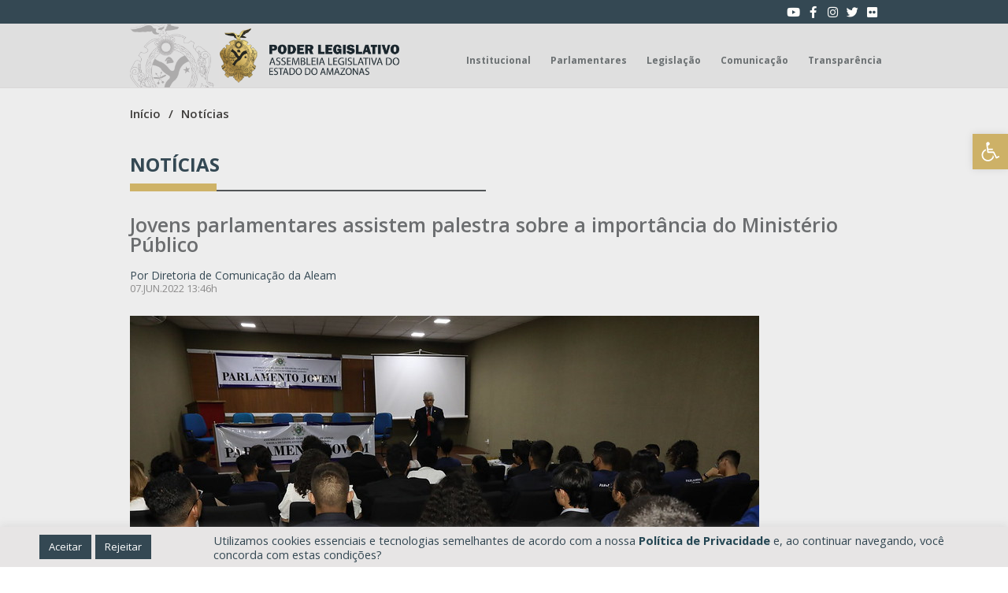

--- FILE ---
content_type: text/html; charset=UTF-8
request_url: https://www.aleam.gov.br/jovens-parlamentares-assistem-palestra-sobre-a-importancia-do-ministerio-publico/
body_size: 40377
content:
<!doctype html>
<html lang="pt-BR" prefix="og: https://ogp.me/ns#">
<head>
	<meta charset="UTF-8">
		<meta name="viewport" content="width=device-width, initial-scale=1">
	<link rel="profile" href="http://gmpg.org/xfn/11">
	
<!-- Otimização dos mecanismos de pesquisa pelo Rank Math PRO - https://rankmath.com/ -->
<title>ALEAM - Jovens parlamentares assistem palestra sobre a importância do Ministério Público</title>
<meta name="description" content="Os 24 jovens deputados estaduais e respectivos suplentes estiveram, na Escola do Legislativo Senador José Lindoso da Assembleia Legislativa do Amazonas"/>
<meta name="robots" content="follow, index, max-snippet:-1, max-video-preview:-1, max-image-preview:large"/>
<link rel="canonical" href="https://www.aleam.gov.br/jovens-parlamentares-assistem-palestra-sobre-a-importancia-do-ministerio-publico/" />
<meta property="og:locale" content="pt_BR" />
<meta property="og:type" content="article" />
<meta property="og:title" content="ALEAM - Jovens parlamentares assistem palestra sobre a importância do Ministério Público" />
<meta property="og:description" content="Os 24 jovens deputados estaduais e respectivos suplentes estiveram, na Escola do Legislativo Senador José Lindoso da Assembleia Legislativa do Amazonas" />
<meta property="og:url" content="https://www.aleam.gov.br/jovens-parlamentares-assistem-palestra-sobre-a-importancia-do-ministerio-publico/" />
<meta property="og:site_name" content="ALEAM" />
<meta property="article:publisher" content="https://www.facebook.com/AssembleiaAM" />
<meta property="article:section" content="Destaques no Slider" />
<meta property="og:image" content="https://www.aleam.gov.br/wp-content/uploads/2022/06/06-Jovens-parlamentares-assistem-palestra-sobre-a-importância-do-Ministério-Público.jpg" />
<meta property="og:image:secure_url" content="https://www.aleam.gov.br/wp-content/uploads/2022/06/06-Jovens-parlamentares-assistem-palestra-sobre-a-importância-do-Ministério-Público.jpg" />
<meta property="og:image:width" content="799" />
<meta property="og:image:height" content="533" />
<meta property="og:image:alt" content="Jovens parlamentares assistem palestra sobre a importância do Ministério Público" />
<meta property="og:image:type" content="image/jpeg" />
<meta property="article:published_time" content="2022-06-07T13:46:05-04:00" />
<meta name="twitter:card" content="summary" />
<meta name="twitter:title" content="ALEAM - Jovens parlamentares assistem palestra sobre a importância do Ministério Público" />
<meta name="twitter:description" content="Os 24 jovens deputados estaduais e respectivos suplentes estiveram, na Escola do Legislativo Senador José Lindoso da Assembleia Legislativa do Amazonas" />
<meta name="twitter:image" content="https://www.aleam.gov.br/wp-content/uploads/2022/06/06-Jovens-parlamentares-assistem-palestra-sobre-a-importância-do-Ministério-Público.jpg" />
<script type="application/ld+json" class="rank-math-schema-pro">{"@context":"https://schema.org","@graph":[{"@type":"Place","@id":"https://www.aleam.gov.br/#place","geo":{"@type":"GeoCoordinates","latitude":"-3.083689167809188","longitude":"-60.0217500387188"},"hasMap":"https://www.google.com/maps/search/?api=1&amp;query=-3.083689167809188,-60.0217500387188","address":{"@type":"PostalAddress","streetAddress":"Av. M\u00e1rio Ypiranga Monteiro, 3950 \u2013 Parque 10 de Novembro","addressLocality":"Manaus","addressRegion":"Amazonas","postalCode":"69050-030","addressCountry":"Brasil"}},{"@type":"Organization","@id":"https://www.aleam.gov.br/#organization","name":"Assembleia Legislativa do Amazonas","url":"https://www.aleam.gov.br/","sameAs":["https://www.facebook.com/AssembleiaAM"],"address":{"@type":"PostalAddress","streetAddress":"Av. M\u00e1rio Ypiranga Monteiro, 3950 \u2013 Parque 10 de Novembro","addressLocality":"Manaus","addressRegion":"Amazonas","postalCode":"69050-030","addressCountry":"Brasil"},"logo":{"@type":"ImageObject","@id":"https://www.aleam.gov.br/#logo","url":"https://www.aleam.gov.br/wp-content/uploads/2022/05/assembleia-legislativa-do-amazonas-logo.png","contentUrl":"https://www.aleam.gov.br/wp-content/uploads/2022/05/assembleia-legislativa-do-amazonas-logo.png","caption":"Assembleia Legislativa do Amazonas","inLanguage":"pt-BR","width":"3375","height":"1018"},"contactPoint":[{"@type":"ContactPoint","telephone":"+55 (92) 3183-4444","contactType":"customer support"}],"location":{"@id":"https://www.aleam.gov.br/#place"}},{"@type":"WebSite","@id":"https://www.aleam.gov.br/#website","url":"https://www.aleam.gov.br","name":"Assembleia Legislativa do Amazonas","publisher":{"@id":"https://www.aleam.gov.br/#organization"},"inLanguage":"pt-BR"},{"@type":"ImageObject","@id":"https://www.aleam.gov.br/wp-content/uploads/2022/06/06-Jovens-parlamentares-assistem-palestra-sobre-a-importa\u0302ncia-do-Ministe\u0301rio-Pu\u0301blico.jpg","url":"https://www.aleam.gov.br/wp-content/uploads/2022/06/06-Jovens-parlamentares-assistem-palestra-sobre-a-importa\u0302ncia-do-Ministe\u0301rio-Pu\u0301blico.jpg","width":"799","height":"533","inLanguage":"pt-BR"},{"@type":"WebPage","@id":"https://www.aleam.gov.br/jovens-parlamentares-assistem-palestra-sobre-a-importancia-do-ministerio-publico/#webpage","url":"https://www.aleam.gov.br/jovens-parlamentares-assistem-palestra-sobre-a-importancia-do-ministerio-publico/","name":"ALEAM - Jovens parlamentares assistem palestra sobre a import\u00e2ncia do Minist\u00e9rio P\u00fablico","datePublished":"2022-06-07T13:46:05-04:00","dateModified":"2022-06-07T13:46:05-04:00","isPartOf":{"@id":"https://www.aleam.gov.br/#website"},"primaryImageOfPage":{"@id":"https://www.aleam.gov.br/wp-content/uploads/2022/06/06-Jovens-parlamentares-assistem-palestra-sobre-a-importa\u0302ncia-do-Ministe\u0301rio-Pu\u0301blico.jpg"},"inLanguage":"pt-BR"},{"@type":"Person","@id":"https://www.aleam.gov.br/author/43639674200/","name":"Thais Rocha Alvares","url":"https://www.aleam.gov.br/author/43639674200/","image":{"@type":"ImageObject","@id":"https://secure.gravatar.com/avatar/1e1489ae4f7a4f8aed34431c26349f3b?s=96&amp;r=g","url":"https://secure.gravatar.com/avatar/1e1489ae4f7a4f8aed34431c26349f3b?s=96&amp;r=g","caption":"Thais Rocha Alvares","inLanguage":"pt-BR"},"worksFor":{"@id":"https://www.aleam.gov.br/#organization"}},{"@type":"NewsArticle","headline":"ALEAM - Jovens parlamentares assistem palestra sobre a import\u00e2ncia do Minist\u00e9rio P\u00fablico","datePublished":"2022-06-07T13:46:05-04:00","dateModified":"2022-06-07T13:46:05-04:00","author":{"@id":"https://www.aleam.gov.br/author/43639674200/","name":"Thais Rocha Alvares"},"publisher":{"@id":"https://www.aleam.gov.br/#organization"},"description":"Os 24 jovens deputados estaduais e respectivos suplentes estiveram, na Escola do Legislativo Senador Jos\u00e9 Lindoso da Assembleia Legislativa do Amazonas","copyrightYear":"2022","copyrightHolder":{"@id":"https://www.aleam.gov.br/#organization"},"name":"ALEAM - Jovens parlamentares assistem palestra sobre a import\u00e2ncia do Minist\u00e9rio P\u00fablico","@id":"https://www.aleam.gov.br/jovens-parlamentares-assistem-palestra-sobre-a-importancia-do-ministerio-publico/#richSnippet","isPartOf":{"@id":"https://www.aleam.gov.br/jovens-parlamentares-assistem-palestra-sobre-a-importancia-do-ministerio-publico/#webpage"},"image":{"@id":"https://www.aleam.gov.br/wp-content/uploads/2022/06/06-Jovens-parlamentares-assistem-palestra-sobre-a-importa\u0302ncia-do-Ministe\u0301rio-Pu\u0301blico.jpg"},"inLanguage":"pt-BR","mainEntityOfPage":{"@id":"https://www.aleam.gov.br/jovens-parlamentares-assistem-palestra-sobre-a-importancia-do-ministerio-publico/#webpage"}}]}</script>
<!-- /Plugin de SEO Rank Math para WordPress -->

<link rel='dns-prefetch' href='//cdn.jsdelivr.net' />
<link rel='dns-prefetch' href='//cdnjs.cloudflare.com' />
<link rel='dns-prefetch' href='//use.fontawesome.com' />
<link rel="alternate" type="application/rss+xml" title="Feed para ALEAM &raquo;" href="https://www.aleam.gov.br/feed/" />
<link rel="alternate" type="application/rss+xml" title="Feed de comentários para ALEAM &raquo;" href="https://www.aleam.gov.br/comments/feed/" />
<script type="text/javascript">
/* <![CDATA[ */
window._wpemojiSettings = {"baseUrl":"https:\/\/s.w.org\/images\/core\/emoji\/15.0.3\/72x72\/","ext":".png","svgUrl":"https:\/\/s.w.org\/images\/core\/emoji\/15.0.3\/svg\/","svgExt":".svg","source":{"concatemoji":"https:\/\/www.aleam.gov.br\/wp-includes\/js\/wp-emoji-release.min.js?ver=6.6.2"}};
/*! This file is auto-generated */
!function(i,n){var o,s,e;function c(e){try{var t={supportTests:e,timestamp:(new Date).valueOf()};sessionStorage.setItem(o,JSON.stringify(t))}catch(e){}}function p(e,t,n){e.clearRect(0,0,e.canvas.width,e.canvas.height),e.fillText(t,0,0);var t=new Uint32Array(e.getImageData(0,0,e.canvas.width,e.canvas.height).data),r=(e.clearRect(0,0,e.canvas.width,e.canvas.height),e.fillText(n,0,0),new Uint32Array(e.getImageData(0,0,e.canvas.width,e.canvas.height).data));return t.every(function(e,t){return e===r[t]})}function u(e,t,n){switch(t){case"flag":return n(e,"\ud83c\udff3\ufe0f\u200d\u26a7\ufe0f","\ud83c\udff3\ufe0f\u200b\u26a7\ufe0f")?!1:!n(e,"\ud83c\uddfa\ud83c\uddf3","\ud83c\uddfa\u200b\ud83c\uddf3")&&!n(e,"\ud83c\udff4\udb40\udc67\udb40\udc62\udb40\udc65\udb40\udc6e\udb40\udc67\udb40\udc7f","\ud83c\udff4\u200b\udb40\udc67\u200b\udb40\udc62\u200b\udb40\udc65\u200b\udb40\udc6e\u200b\udb40\udc67\u200b\udb40\udc7f");case"emoji":return!n(e,"\ud83d\udc26\u200d\u2b1b","\ud83d\udc26\u200b\u2b1b")}return!1}function f(e,t,n){var r="undefined"!=typeof WorkerGlobalScope&&self instanceof WorkerGlobalScope?new OffscreenCanvas(300,150):i.createElement("canvas"),a=r.getContext("2d",{willReadFrequently:!0}),o=(a.textBaseline="top",a.font="600 32px Arial",{});return e.forEach(function(e){o[e]=t(a,e,n)}),o}function t(e){var t=i.createElement("script");t.src=e,t.defer=!0,i.head.appendChild(t)}"undefined"!=typeof Promise&&(o="wpEmojiSettingsSupports",s=["flag","emoji"],n.supports={everything:!0,everythingExceptFlag:!0},e=new Promise(function(e){i.addEventListener("DOMContentLoaded",e,{once:!0})}),new Promise(function(t){var n=function(){try{var e=JSON.parse(sessionStorage.getItem(o));if("object"==typeof e&&"number"==typeof e.timestamp&&(new Date).valueOf()<e.timestamp+604800&&"object"==typeof e.supportTests)return e.supportTests}catch(e){}return null}();if(!n){if("undefined"!=typeof Worker&&"undefined"!=typeof OffscreenCanvas&&"undefined"!=typeof URL&&URL.createObjectURL&&"undefined"!=typeof Blob)try{var e="postMessage("+f.toString()+"("+[JSON.stringify(s),u.toString(),p.toString()].join(",")+"));",r=new Blob([e],{type:"text/javascript"}),a=new Worker(URL.createObjectURL(r),{name:"wpTestEmojiSupports"});return void(a.onmessage=function(e){c(n=e.data),a.terminate(),t(n)})}catch(e){}c(n=f(s,u,p))}t(n)}).then(function(e){for(var t in e)n.supports[t]=e[t],n.supports.everything=n.supports.everything&&n.supports[t],"flag"!==t&&(n.supports.everythingExceptFlag=n.supports.everythingExceptFlag&&n.supports[t]);n.supports.everythingExceptFlag=n.supports.everythingExceptFlag&&!n.supports.flag,n.DOMReady=!1,n.readyCallback=function(){n.DOMReady=!0}}).then(function(){return e}).then(function(){var e;n.supports.everything||(n.readyCallback(),(e=n.source||{}).concatemoji?t(e.concatemoji):e.wpemoji&&e.twemoji&&(t(e.twemoji),t(e.wpemoji)))}))}((window,document),window._wpemojiSettings);
/* ]]> */
</script>
<style id='wp-emoji-styles-inline-css' type='text/css'>

	img.wp-smiley, img.emoji {
		display: inline !important;
		border: none !important;
		box-shadow: none !important;
		height: 1em !important;
		width: 1em !important;
		margin: 0 0.07em !important;
		vertical-align: -0.1em !important;
		background: none !important;
		padding: 0 !important;
	}
</style>
<link rel='stylesheet' id='wp-block-library-css' href='https://www.aleam.gov.br/wp-includes/css/dist/block-library/style.min.css?ver=6.6.2' type='text/css' media='all' />
<style id='rank-math-toc-block-style-inline-css' type='text/css'>
.wp-block-rank-math-toc-block nav ol{counter-reset:item}.wp-block-rank-math-toc-block nav ol li{display:block}.wp-block-rank-math-toc-block nav ol li:before{content:counters(item, ".") ". ";counter-increment:item}

</style>
<style id='classic-theme-styles-inline-css' type='text/css'>
/*! This file is auto-generated */
.wp-block-button__link{color:#fff;background-color:#32373c;border-radius:9999px;box-shadow:none;text-decoration:none;padding:calc(.667em + 2px) calc(1.333em + 2px);font-size:1.125em}.wp-block-file__button{background:#32373c;color:#fff;text-decoration:none}
</style>
<style id='global-styles-inline-css' type='text/css'>
:root{--wp--preset--aspect-ratio--square: 1;--wp--preset--aspect-ratio--4-3: 4/3;--wp--preset--aspect-ratio--3-4: 3/4;--wp--preset--aspect-ratio--3-2: 3/2;--wp--preset--aspect-ratio--2-3: 2/3;--wp--preset--aspect-ratio--16-9: 16/9;--wp--preset--aspect-ratio--9-16: 9/16;--wp--preset--color--black: #000000;--wp--preset--color--cyan-bluish-gray: #abb8c3;--wp--preset--color--white: #ffffff;--wp--preset--color--pale-pink: #f78da7;--wp--preset--color--vivid-red: #cf2e2e;--wp--preset--color--luminous-vivid-orange: #ff6900;--wp--preset--color--luminous-vivid-amber: #fcb900;--wp--preset--color--light-green-cyan: #7bdcb5;--wp--preset--color--vivid-green-cyan: #00d084;--wp--preset--color--pale-cyan-blue: #8ed1fc;--wp--preset--color--vivid-cyan-blue: #0693e3;--wp--preset--color--vivid-purple: #9b51e0;--wp--preset--gradient--vivid-cyan-blue-to-vivid-purple: linear-gradient(135deg,rgba(6,147,227,1) 0%,rgb(155,81,224) 100%);--wp--preset--gradient--light-green-cyan-to-vivid-green-cyan: linear-gradient(135deg,rgb(122,220,180) 0%,rgb(0,208,130) 100%);--wp--preset--gradient--luminous-vivid-amber-to-luminous-vivid-orange: linear-gradient(135deg,rgba(252,185,0,1) 0%,rgba(255,105,0,1) 100%);--wp--preset--gradient--luminous-vivid-orange-to-vivid-red: linear-gradient(135deg,rgba(255,105,0,1) 0%,rgb(207,46,46) 100%);--wp--preset--gradient--very-light-gray-to-cyan-bluish-gray: linear-gradient(135deg,rgb(238,238,238) 0%,rgb(169,184,195) 100%);--wp--preset--gradient--cool-to-warm-spectrum: linear-gradient(135deg,rgb(74,234,220) 0%,rgb(151,120,209) 20%,rgb(207,42,186) 40%,rgb(238,44,130) 60%,rgb(251,105,98) 80%,rgb(254,248,76) 100%);--wp--preset--gradient--blush-light-purple: linear-gradient(135deg,rgb(255,206,236) 0%,rgb(152,150,240) 100%);--wp--preset--gradient--blush-bordeaux: linear-gradient(135deg,rgb(254,205,165) 0%,rgb(254,45,45) 50%,rgb(107,0,62) 100%);--wp--preset--gradient--luminous-dusk: linear-gradient(135deg,rgb(255,203,112) 0%,rgb(199,81,192) 50%,rgb(65,88,208) 100%);--wp--preset--gradient--pale-ocean: linear-gradient(135deg,rgb(255,245,203) 0%,rgb(182,227,212) 50%,rgb(51,167,181) 100%);--wp--preset--gradient--electric-grass: linear-gradient(135deg,rgb(202,248,128) 0%,rgb(113,206,126) 100%);--wp--preset--gradient--midnight: linear-gradient(135deg,rgb(2,3,129) 0%,rgb(40,116,252) 100%);--wp--preset--font-size--small: 13px;--wp--preset--font-size--medium: 20px;--wp--preset--font-size--large: 36px;--wp--preset--font-size--x-large: 42px;--wp--preset--spacing--20: 0.44rem;--wp--preset--spacing--30: 0.67rem;--wp--preset--spacing--40: 1rem;--wp--preset--spacing--50: 1.5rem;--wp--preset--spacing--60: 2.25rem;--wp--preset--spacing--70: 3.38rem;--wp--preset--spacing--80: 5.06rem;--wp--preset--shadow--natural: 6px 6px 9px rgba(0, 0, 0, 0.2);--wp--preset--shadow--deep: 12px 12px 50px rgba(0, 0, 0, 0.4);--wp--preset--shadow--sharp: 6px 6px 0px rgba(0, 0, 0, 0.2);--wp--preset--shadow--outlined: 6px 6px 0px -3px rgba(255, 255, 255, 1), 6px 6px rgba(0, 0, 0, 1);--wp--preset--shadow--crisp: 6px 6px 0px rgba(0, 0, 0, 1);}:where(.is-layout-flex){gap: 0.5em;}:where(.is-layout-grid){gap: 0.5em;}body .is-layout-flex{display: flex;}.is-layout-flex{flex-wrap: wrap;align-items: center;}.is-layout-flex > :is(*, div){margin: 0;}body .is-layout-grid{display: grid;}.is-layout-grid > :is(*, div){margin: 0;}:where(.wp-block-columns.is-layout-flex){gap: 2em;}:where(.wp-block-columns.is-layout-grid){gap: 2em;}:where(.wp-block-post-template.is-layout-flex){gap: 1.25em;}:where(.wp-block-post-template.is-layout-grid){gap: 1.25em;}.has-black-color{color: var(--wp--preset--color--black) !important;}.has-cyan-bluish-gray-color{color: var(--wp--preset--color--cyan-bluish-gray) !important;}.has-white-color{color: var(--wp--preset--color--white) !important;}.has-pale-pink-color{color: var(--wp--preset--color--pale-pink) !important;}.has-vivid-red-color{color: var(--wp--preset--color--vivid-red) !important;}.has-luminous-vivid-orange-color{color: var(--wp--preset--color--luminous-vivid-orange) !important;}.has-luminous-vivid-amber-color{color: var(--wp--preset--color--luminous-vivid-amber) !important;}.has-light-green-cyan-color{color: var(--wp--preset--color--light-green-cyan) !important;}.has-vivid-green-cyan-color{color: var(--wp--preset--color--vivid-green-cyan) !important;}.has-pale-cyan-blue-color{color: var(--wp--preset--color--pale-cyan-blue) !important;}.has-vivid-cyan-blue-color{color: var(--wp--preset--color--vivid-cyan-blue) !important;}.has-vivid-purple-color{color: var(--wp--preset--color--vivid-purple) !important;}.has-black-background-color{background-color: var(--wp--preset--color--black) !important;}.has-cyan-bluish-gray-background-color{background-color: var(--wp--preset--color--cyan-bluish-gray) !important;}.has-white-background-color{background-color: var(--wp--preset--color--white) !important;}.has-pale-pink-background-color{background-color: var(--wp--preset--color--pale-pink) !important;}.has-vivid-red-background-color{background-color: var(--wp--preset--color--vivid-red) !important;}.has-luminous-vivid-orange-background-color{background-color: var(--wp--preset--color--luminous-vivid-orange) !important;}.has-luminous-vivid-amber-background-color{background-color: var(--wp--preset--color--luminous-vivid-amber) !important;}.has-light-green-cyan-background-color{background-color: var(--wp--preset--color--light-green-cyan) !important;}.has-vivid-green-cyan-background-color{background-color: var(--wp--preset--color--vivid-green-cyan) !important;}.has-pale-cyan-blue-background-color{background-color: var(--wp--preset--color--pale-cyan-blue) !important;}.has-vivid-cyan-blue-background-color{background-color: var(--wp--preset--color--vivid-cyan-blue) !important;}.has-vivid-purple-background-color{background-color: var(--wp--preset--color--vivid-purple) !important;}.has-black-border-color{border-color: var(--wp--preset--color--black) !important;}.has-cyan-bluish-gray-border-color{border-color: var(--wp--preset--color--cyan-bluish-gray) !important;}.has-white-border-color{border-color: var(--wp--preset--color--white) !important;}.has-pale-pink-border-color{border-color: var(--wp--preset--color--pale-pink) !important;}.has-vivid-red-border-color{border-color: var(--wp--preset--color--vivid-red) !important;}.has-luminous-vivid-orange-border-color{border-color: var(--wp--preset--color--luminous-vivid-orange) !important;}.has-luminous-vivid-amber-border-color{border-color: var(--wp--preset--color--luminous-vivid-amber) !important;}.has-light-green-cyan-border-color{border-color: var(--wp--preset--color--light-green-cyan) !important;}.has-vivid-green-cyan-border-color{border-color: var(--wp--preset--color--vivid-green-cyan) !important;}.has-pale-cyan-blue-border-color{border-color: var(--wp--preset--color--pale-cyan-blue) !important;}.has-vivid-cyan-blue-border-color{border-color: var(--wp--preset--color--vivid-cyan-blue) !important;}.has-vivid-purple-border-color{border-color: var(--wp--preset--color--vivid-purple) !important;}.has-vivid-cyan-blue-to-vivid-purple-gradient-background{background: var(--wp--preset--gradient--vivid-cyan-blue-to-vivid-purple) !important;}.has-light-green-cyan-to-vivid-green-cyan-gradient-background{background: var(--wp--preset--gradient--light-green-cyan-to-vivid-green-cyan) !important;}.has-luminous-vivid-amber-to-luminous-vivid-orange-gradient-background{background: var(--wp--preset--gradient--luminous-vivid-amber-to-luminous-vivid-orange) !important;}.has-luminous-vivid-orange-to-vivid-red-gradient-background{background: var(--wp--preset--gradient--luminous-vivid-orange-to-vivid-red) !important;}.has-very-light-gray-to-cyan-bluish-gray-gradient-background{background: var(--wp--preset--gradient--very-light-gray-to-cyan-bluish-gray) !important;}.has-cool-to-warm-spectrum-gradient-background{background: var(--wp--preset--gradient--cool-to-warm-spectrum) !important;}.has-blush-light-purple-gradient-background{background: var(--wp--preset--gradient--blush-light-purple) !important;}.has-blush-bordeaux-gradient-background{background: var(--wp--preset--gradient--blush-bordeaux) !important;}.has-luminous-dusk-gradient-background{background: var(--wp--preset--gradient--luminous-dusk) !important;}.has-pale-ocean-gradient-background{background: var(--wp--preset--gradient--pale-ocean) !important;}.has-electric-grass-gradient-background{background: var(--wp--preset--gradient--electric-grass) !important;}.has-midnight-gradient-background{background: var(--wp--preset--gradient--midnight) !important;}.has-small-font-size{font-size: var(--wp--preset--font-size--small) !important;}.has-medium-font-size{font-size: var(--wp--preset--font-size--medium) !important;}.has-large-font-size{font-size: var(--wp--preset--font-size--large) !important;}.has-x-large-font-size{font-size: var(--wp--preset--font-size--x-large) !important;}
:where(.wp-block-post-template.is-layout-flex){gap: 1.25em;}:where(.wp-block-post-template.is-layout-grid){gap: 1.25em;}
:where(.wp-block-columns.is-layout-flex){gap: 2em;}:where(.wp-block-columns.is-layout-grid){gap: 2em;}
:root :where(.wp-block-pullquote){font-size: 1.5em;line-height: 1.6;}
</style>
<link rel='stylesheet' id='dnd-upload-cf7-css' href='https://www.aleam.gov.br/wp-content/plugins/drag-and-drop-multiple-file-upload-contact-form-7/assets/css/dnd-upload-cf7.css?ver=1.3.8.3' type='text/css' media='all' />
<link rel='stylesheet' id='contact-form-7-css' href='https://www.aleam.gov.br/wp-content/plugins/contact-form-7/includes/css/styles.css?ver=5.9.8' type='text/css' media='all' />
<link rel='stylesheet' id='cookie-law-info-css' href='https://www.aleam.gov.br/wp-content/plugins/cookie-law-info/public/css/cookie-law-info-public.css?ver=2.0.9' type='text/css' media='all' />
<link rel='stylesheet' id='cookie-law-info-gdpr-css' href='https://www.aleam.gov.br/wp-content/plugins/cookie-law-info/public/css/cookie-law-info-gdpr.css?ver=2.0.9' type='text/css' media='all' />
<link rel='stylesheet' id='wcjp-frontend.css-css' href='https://www.aleam.gov.br/wp-content/plugins/custom-css-js-php/assets/css/wcjp-frontend.css?ver=6.6.2' type='text/css' media='all' />
<link rel='stylesheet' id='dashicons-css' href='https://www.aleam.gov.br/wp-includes/css/dashicons.min.css?ver=6.6.2' type='text/css' media='all' />
<link rel='stylesheet' id='hello-elementor-css' href='https://www.aleam.gov.br/wp-content/themes/aleam/style.min.css?ver=2.3.1' type='text/css' media='all' />
<link rel='stylesheet' id='hello-elementor-theme-style-css' href='https://www.aleam.gov.br/wp-content/themes/aleam/theme.min.css?ver=2.3.1' type='text/css' media='all' />
<link rel='stylesheet' id='bootstrap_icons-css' href='https://cdn.jsdelivr.net/npm/bootstrap-icons@1.5.0/font/bootstrap-icons.css?ver=6.6.2' type='text/css' media='all' />
<link rel='stylesheet' id='bootstrap-css' href='https://cdn.jsdelivr.net/npm/bootstrap@4.6.0/dist/css/bootstrap.min.css?ver=6.6.2' type='text/css' media='all' />
<link rel='stylesheet' id='Jquery UI-css' href='https://cdnjs.cloudflare.com/ajax/libs/jqueryui/1.12.1/jquery-ui.min.css?ver=6.6.2' type='text/css' media='all' />
<link rel='stylesheet' id='custom css-css' href='https://www.aleam.gov.br/wp-content/themes/aleam/assets/css/style-custom.css?ver=6.6.2' type='text/css' media='all' />
<link rel='stylesheet' id='rateyo-css-css' href='https://cdnjs.cloudflare.com/ajax/libs/rateYo/2.3.2/jquery.rateyo.min.css' type='text/css' media='all' />
<link rel='stylesheet' id='Datepicker css-css' href='https://www.aleam.gov.br/wp-content/themes/aleam/assets/css/bootstrap-datepicker/css/bootstrap-datepicker.standalone.css?ver=6.6.2' type='text/css' media='all' />
<link rel='stylesheet' id='gbox-css-css' href='https://cdn.jsdelivr.net/npm/glightbox/dist/css/glightbox.min.css' type='text/css' media='all' />
<link rel='stylesheet' id='dflip-style-css' href='https://www.aleam.gov.br/wp-content/plugins/3d-flipbook-dflip-lite/assets/css/dflip.min.css?ver=2.3.65' type='text/css' media='all' />
<link rel='stylesheet' id='elementor-icons-css' href='https://www.aleam.gov.br/wp-content/plugins/elementor/assets/lib/eicons/css/elementor-icons.min.css?ver=5.31.0' type='text/css' media='all' />
<link rel='stylesheet' id='elementor-frontend-css' href='https://www.aleam.gov.br/wp-content/uploads/elementor/css/custom-frontend.min.css?ver=1747251376' type='text/css' media='all' />
<style id='elementor-frontend-inline-css' type='text/css'>
.elementor-kit-5{--e-global-color-primary:#6EC1E4;--e-global-color-secondary:#54595F;--e-global-color-text:#7A7A7A;--e-global-color-accent:#61CE70;--e-global-typography-primary-font-family:"Open Sans";--e-global-typography-primary-font-weight:600;--e-global-typography-secondary-font-family:"Open Sans";--e-global-typography-secondary-font-weight:400;--e-global-typography-text-font-family:"Open Sans";--e-global-typography-text-font-weight:400;--e-global-typography-accent-font-family:"Open Sans";--e-global-typography-accent-font-weight:500;}.elementor-section.elementor-section-boxed > .elementor-container{max-width:1140px;}.e-con{--container-max-width:1140px;}.elementor-widget:not(:last-child){margin-block-end:20px;}.elementor-element{--widgets-spacing:20px 20px;}{}h1.entry-title{display:var(--page-title-display);}.elementor-kit-5 e-page-transition{background-color:#FFBC7D;}@media(max-width:1024px){.elementor-section.elementor-section-boxed > .elementor-container{max-width:1024px;}.e-con{--container-max-width:1024px;}}@media(max-width:768px){.elementor-section.elementor-section-boxed > .elementor-container{max-width:767px;}.e-con{--container-max-width:767px;}}
.elementor-widget-heading .elementor-heading-title{color:var( --e-global-color-primary );font-family:var( --e-global-typography-primary-font-family ), Sans-serif;font-weight:var( --e-global-typography-primary-font-weight );}.elementor-widget-image .widget-image-caption{color:var( --e-global-color-text );font-family:var( --e-global-typography-text-font-family ), Sans-serif;font-weight:var( --e-global-typography-text-font-weight );}.elementor-widget-text-editor{color:var( --e-global-color-text );font-family:var( --e-global-typography-text-font-family ), Sans-serif;font-weight:var( --e-global-typography-text-font-weight );}.elementor-widget-text-editor.elementor-drop-cap-view-stacked .elementor-drop-cap{background-color:var( --e-global-color-primary );}.elementor-widget-text-editor.elementor-drop-cap-view-framed .elementor-drop-cap, .elementor-widget-text-editor.elementor-drop-cap-view-default .elementor-drop-cap{color:var( --e-global-color-primary );border-color:var( --e-global-color-primary );}.elementor-widget-button .elementor-button{font-family:var( --e-global-typography-accent-font-family ), Sans-serif;font-weight:var( --e-global-typography-accent-font-weight );background-color:var( --e-global-color-accent );}.elementor-widget-divider{--divider-color:var( --e-global-color-secondary );}.elementor-widget-divider .elementor-divider__text{color:var( --e-global-color-secondary );font-family:var( --e-global-typography-secondary-font-family ), Sans-serif;font-weight:var( --e-global-typography-secondary-font-weight );}.elementor-widget-divider.elementor-view-stacked .elementor-icon{background-color:var( --e-global-color-secondary );}.elementor-widget-divider.elementor-view-framed .elementor-icon, .elementor-widget-divider.elementor-view-default .elementor-icon{color:var( --e-global-color-secondary );border-color:var( --e-global-color-secondary );}.elementor-widget-divider.elementor-view-framed .elementor-icon, .elementor-widget-divider.elementor-view-default .elementor-icon svg{fill:var( --e-global-color-secondary );}.elementor-widget-image-box .elementor-image-box-title{color:var( --e-global-color-primary );font-family:var( --e-global-typography-primary-font-family ), Sans-serif;font-weight:var( --e-global-typography-primary-font-weight );}.elementor-widget-image-box .elementor-image-box-description{color:var( --e-global-color-text );font-family:var( --e-global-typography-text-font-family ), Sans-serif;font-weight:var( --e-global-typography-text-font-weight );}.elementor-widget-icon.elementor-view-stacked .elementor-icon{background-color:var( --e-global-color-primary );}.elementor-widget-icon.elementor-view-framed .elementor-icon, .elementor-widget-icon.elementor-view-default .elementor-icon{color:var( --e-global-color-primary );border-color:var( --e-global-color-primary );}.elementor-widget-icon.elementor-view-framed .elementor-icon, .elementor-widget-icon.elementor-view-default .elementor-icon svg{fill:var( --e-global-color-primary );}.elementor-widget-icon-box.elementor-view-stacked .elementor-icon{background-color:var( --e-global-color-primary );}.elementor-widget-icon-box.elementor-view-framed .elementor-icon, .elementor-widget-icon-box.elementor-view-default .elementor-icon{fill:var( --e-global-color-primary );color:var( --e-global-color-primary );border-color:var( --e-global-color-primary );}.elementor-widget-icon-box .elementor-icon-box-title{color:var( --e-global-color-primary );}.elementor-widget-icon-box .elementor-icon-box-title, .elementor-widget-icon-box .elementor-icon-box-title a{font-family:var( --e-global-typography-primary-font-family ), Sans-serif;font-weight:var( --e-global-typography-primary-font-weight );}.elementor-widget-icon-box .elementor-icon-box-description{color:var( --e-global-color-text );font-family:var( --e-global-typography-text-font-family ), Sans-serif;font-weight:var( --e-global-typography-text-font-weight );}.elementor-widget-star-rating .elementor-star-rating__title{color:var( --e-global-color-text );font-family:var( --e-global-typography-text-font-family ), Sans-serif;font-weight:var( --e-global-typography-text-font-weight );}.elementor-widget-image-gallery .gallery-item .gallery-caption{font-family:var( --e-global-typography-accent-font-family ), Sans-serif;font-weight:var( --e-global-typography-accent-font-weight );}.elementor-widget-icon-list .elementor-icon-list-item:not(:last-child):after{border-color:var( --e-global-color-text );}.elementor-widget-icon-list .elementor-icon-list-icon i{color:var( --e-global-color-primary );}.elementor-widget-icon-list .elementor-icon-list-icon svg{fill:var( --e-global-color-primary );}.elementor-widget-icon-list .elementor-icon-list-item > .elementor-icon-list-text, .elementor-widget-icon-list .elementor-icon-list-item > a{font-family:var( --e-global-typography-text-font-family ), Sans-serif;font-weight:var( --e-global-typography-text-font-weight );}.elementor-widget-icon-list .elementor-icon-list-text{color:var( --e-global-color-secondary );}.elementor-widget-counter .elementor-counter-number-wrapper{color:var( --e-global-color-primary );font-family:var( --e-global-typography-primary-font-family ), Sans-serif;font-weight:var( --e-global-typography-primary-font-weight );}.elementor-widget-counter .elementor-counter-title{color:var( --e-global-color-secondary );font-family:var( --e-global-typography-secondary-font-family ), Sans-serif;font-weight:var( --e-global-typography-secondary-font-weight );}.elementor-widget-progress .elementor-progress-wrapper .elementor-progress-bar{background-color:var( --e-global-color-primary );}.elementor-widget-progress .elementor-title{color:var( --e-global-color-primary );font-family:var( --e-global-typography-text-font-family ), Sans-serif;font-weight:var( --e-global-typography-text-font-weight );}.elementor-widget-testimonial .elementor-testimonial-content{color:var( --e-global-color-text );font-family:var( --e-global-typography-text-font-family ), Sans-serif;font-weight:var( --e-global-typography-text-font-weight );}.elementor-widget-testimonial .elementor-testimonial-name{color:var( --e-global-color-primary );font-family:var( --e-global-typography-primary-font-family ), Sans-serif;font-weight:var( --e-global-typography-primary-font-weight );}.elementor-widget-testimonial .elementor-testimonial-job{color:var( --e-global-color-secondary );font-family:var( --e-global-typography-secondary-font-family ), Sans-serif;font-weight:var( --e-global-typography-secondary-font-weight );}.elementor-widget-tabs .elementor-tab-title, .elementor-widget-tabs .elementor-tab-title a{color:var( --e-global-color-primary );}.elementor-widget-tabs .elementor-tab-title.elementor-active,
					 .elementor-widget-tabs .elementor-tab-title.elementor-active a{color:var( --e-global-color-accent );}.elementor-widget-tabs .elementor-tab-title{font-family:var( --e-global-typography-primary-font-family ), Sans-serif;font-weight:var( --e-global-typography-primary-font-weight );}.elementor-widget-tabs .elementor-tab-content{color:var( --e-global-color-text );font-family:var( --e-global-typography-text-font-family ), Sans-serif;font-weight:var( --e-global-typography-text-font-weight );}.elementor-widget-accordion .elementor-accordion-icon, .elementor-widget-accordion .elementor-accordion-title{color:var( --e-global-color-primary );}.elementor-widget-accordion .elementor-accordion-icon svg{fill:var( --e-global-color-primary );}.elementor-widget-accordion .elementor-active .elementor-accordion-icon, .elementor-widget-accordion .elementor-active .elementor-accordion-title{color:var( --e-global-color-accent );}.elementor-widget-accordion .elementor-active .elementor-accordion-icon svg{fill:var( --e-global-color-accent );}.elementor-widget-accordion .elementor-accordion-title{font-family:var( --e-global-typography-primary-font-family ), Sans-serif;font-weight:var( --e-global-typography-primary-font-weight );}.elementor-widget-accordion .elementor-tab-content{color:var( --e-global-color-text );font-family:var( --e-global-typography-text-font-family ), Sans-serif;font-weight:var( --e-global-typography-text-font-weight );}.elementor-widget-toggle .elementor-toggle-title, .elementor-widget-toggle .elementor-toggle-icon{color:var( --e-global-color-primary );}.elementor-widget-toggle .elementor-toggle-icon svg{fill:var( --e-global-color-primary );}.elementor-widget-toggle .elementor-tab-title.elementor-active a, .elementor-widget-toggle .elementor-tab-title.elementor-active .elementor-toggle-icon{color:var( --e-global-color-accent );}.elementor-widget-toggle .elementor-toggle-title{font-family:var( --e-global-typography-primary-font-family ), Sans-serif;font-weight:var( --e-global-typography-primary-font-weight );}.elementor-widget-toggle .elementor-tab-content{color:var( --e-global-color-text );font-family:var( --e-global-typography-text-font-family ), Sans-serif;font-weight:var( --e-global-typography-text-font-weight );}.elementor-widget-alert .elementor-alert-title{font-family:var( --e-global-typography-primary-font-family ), Sans-serif;font-weight:var( --e-global-typography-primary-font-weight );}.elementor-widget-alert .elementor-alert-description{font-family:var( --e-global-typography-text-font-family ), Sans-serif;font-weight:var( --e-global-typography-text-font-weight );}.elementor-widget-breadcrumbs{font-family:var( --e-global-typography-secondary-font-family ), Sans-serif;font-weight:var( --e-global-typography-secondary-font-weight );}.elementor-widget-text-path{font-family:var( --e-global-typography-text-font-family ), Sans-serif;font-weight:var( --e-global-typography-text-font-weight );}.elementor-widget-theme-site-logo .widget-image-caption{color:var( --e-global-color-text );font-family:var( --e-global-typography-text-font-family ), Sans-serif;font-weight:var( --e-global-typography-text-font-weight );}.elementor-widget-theme-site-title .elementor-heading-title{color:var( --e-global-color-primary );font-family:var( --e-global-typography-primary-font-family ), Sans-serif;font-weight:var( --e-global-typography-primary-font-weight );}.elementor-widget-theme-page-title .elementor-heading-title{color:var( --e-global-color-primary );font-family:var( --e-global-typography-primary-font-family ), Sans-serif;font-weight:var( --e-global-typography-primary-font-weight );}.elementor-widget-theme-post-title .elementor-heading-title{color:var( --e-global-color-primary );font-family:var( --e-global-typography-primary-font-family ), Sans-serif;font-weight:var( --e-global-typography-primary-font-weight );}.elementor-widget-theme-post-excerpt .elementor-widget-container{color:var( --e-global-color-text );font-family:var( --e-global-typography-text-font-family ), Sans-serif;font-weight:var( --e-global-typography-text-font-weight );}.elementor-widget-theme-post-content{color:var( --e-global-color-text );font-family:var( --e-global-typography-text-font-family ), Sans-serif;font-weight:var( --e-global-typography-text-font-weight );}.elementor-widget-theme-post-featured-image .widget-image-caption{color:var( --e-global-color-text );font-family:var( --e-global-typography-text-font-family ), Sans-serif;font-weight:var( --e-global-typography-text-font-weight );}.elementor-widget-theme-archive-title .elementor-heading-title{color:var( --e-global-color-primary );font-family:var( --e-global-typography-primary-font-family ), Sans-serif;font-weight:var( --e-global-typography-primary-font-weight );}.elementor-widget-archive-posts .elementor-post__title, .elementor-widget-archive-posts .elementor-post__title a{color:var( --e-global-color-secondary );font-family:var( --e-global-typography-primary-font-family ), Sans-serif;font-weight:var( --e-global-typography-primary-font-weight );}.elementor-widget-archive-posts .elementor-post__meta-data{font-family:var( --e-global-typography-secondary-font-family ), Sans-serif;font-weight:var( --e-global-typography-secondary-font-weight );}.elementor-widget-archive-posts .elementor-post__excerpt p{font-family:var( --e-global-typography-text-font-family ), Sans-serif;font-weight:var( --e-global-typography-text-font-weight );}.elementor-widget-archive-posts .elementor-post__read-more{color:var( --e-global-color-accent );}.elementor-widget-archive-posts a.elementor-post__read-more{font-family:var( --e-global-typography-accent-font-family ), Sans-serif;font-weight:var( --e-global-typography-accent-font-weight );}.elementor-widget-archive-posts .elementor-post__card .elementor-post__badge{background-color:var( --e-global-color-accent );font-family:var( --e-global-typography-accent-font-family ), Sans-serif;font-weight:var( --e-global-typography-accent-font-weight );}.elementor-widget-archive-posts .elementor-pagination{font-family:var( --e-global-typography-secondary-font-family ), Sans-serif;font-weight:var( --e-global-typography-secondary-font-weight );}.elementor-widget-archive-posts .elementor-button{font-family:var( --e-global-typography-accent-font-family ), Sans-serif;font-weight:var( --e-global-typography-accent-font-weight );background-color:var( --e-global-color-accent );}.elementor-widget-archive-posts .e-load-more-message{font-family:var( --e-global-typography-secondary-font-family ), Sans-serif;font-weight:var( --e-global-typography-secondary-font-weight );}.elementor-widget-archive-posts .elementor-posts-nothing-found{color:var( --e-global-color-text );font-family:var( --e-global-typography-text-font-family ), Sans-serif;font-weight:var( --e-global-typography-text-font-weight );}.elementor-widget-loop-grid .elementor-pagination{font-family:var( --e-global-typography-secondary-font-family ), Sans-serif;font-weight:var( --e-global-typography-secondary-font-weight );}.elementor-widget-loop-grid .elementor-button{font-family:var( --e-global-typography-accent-font-family ), Sans-serif;font-weight:var( --e-global-typography-accent-font-weight );background-color:var( --e-global-color-accent );}.elementor-widget-loop-grid .e-load-more-message{font-family:var( --e-global-typography-secondary-font-family ), Sans-serif;font-weight:var( --e-global-typography-secondary-font-weight );}.elementor-widget-posts .elementor-post__title, .elementor-widget-posts .elementor-post__title a{color:var( --e-global-color-secondary );font-family:var( --e-global-typography-primary-font-family ), Sans-serif;font-weight:var( --e-global-typography-primary-font-weight );}.elementor-widget-posts .elementor-post__meta-data{font-family:var( --e-global-typography-secondary-font-family ), Sans-serif;font-weight:var( --e-global-typography-secondary-font-weight );}.elementor-widget-posts .elementor-post__excerpt p{font-family:var( --e-global-typography-text-font-family ), Sans-serif;font-weight:var( --e-global-typography-text-font-weight );}.elementor-widget-posts .elementor-post__read-more{color:var( --e-global-color-accent );}.elementor-widget-posts a.elementor-post__read-more{font-family:var( --e-global-typography-accent-font-family ), Sans-serif;font-weight:var( --e-global-typography-accent-font-weight );}.elementor-widget-posts .elementor-post__card .elementor-post__badge{background-color:var( --e-global-color-accent );font-family:var( --e-global-typography-accent-font-family ), Sans-serif;font-weight:var( --e-global-typography-accent-font-weight );}.elementor-widget-posts .elementor-pagination{font-family:var( --e-global-typography-secondary-font-family ), Sans-serif;font-weight:var( --e-global-typography-secondary-font-weight );}.elementor-widget-posts .elementor-button{font-family:var( --e-global-typography-accent-font-family ), Sans-serif;font-weight:var( --e-global-typography-accent-font-weight );background-color:var( --e-global-color-accent );}.elementor-widget-posts .e-load-more-message{font-family:var( --e-global-typography-secondary-font-family ), Sans-serif;font-weight:var( --e-global-typography-secondary-font-weight );}.elementor-widget-portfolio a .elementor-portfolio-item__overlay{background-color:var( --e-global-color-accent );}.elementor-widget-portfolio .elementor-portfolio-item__title{font-family:var( --e-global-typography-primary-font-family ), Sans-serif;font-weight:var( --e-global-typography-primary-font-weight );}.elementor-widget-portfolio .elementor-portfolio__filter{color:var( --e-global-color-text );font-family:var( --e-global-typography-primary-font-family ), Sans-serif;font-weight:var( --e-global-typography-primary-font-weight );}.elementor-widget-portfolio .elementor-portfolio__filter.elementor-active{color:var( --e-global-color-primary );}.elementor-widget-gallery .elementor-gallery-item__title{font-family:var( --e-global-typography-primary-font-family ), Sans-serif;font-weight:var( --e-global-typography-primary-font-weight );}.elementor-widget-gallery .elementor-gallery-item__description{font-family:var( --e-global-typography-text-font-family ), Sans-serif;font-weight:var( --e-global-typography-text-font-weight );}.elementor-widget-gallery{--galleries-title-color-normal:var( --e-global-color-primary );--galleries-title-color-hover:var( --e-global-color-secondary );--galleries-pointer-bg-color-hover:var( --e-global-color-accent );--gallery-title-color-active:var( --e-global-color-secondary );--galleries-pointer-bg-color-active:var( --e-global-color-accent );}.elementor-widget-gallery .elementor-gallery-title{font-family:var( --e-global-typography-primary-font-family ), Sans-serif;font-weight:var( --e-global-typography-primary-font-weight );}.elementor-widget-form .elementor-field-group > label, .elementor-widget-form .elementor-field-subgroup label{color:var( --e-global-color-text );}.elementor-widget-form .elementor-field-group > label{font-family:var( --e-global-typography-text-font-family ), Sans-serif;font-weight:var( --e-global-typography-text-font-weight );}.elementor-widget-form .elementor-field-type-html{color:var( --e-global-color-text );font-family:var( --e-global-typography-text-font-family ), Sans-serif;font-weight:var( --e-global-typography-text-font-weight );}.elementor-widget-form .elementor-field-group .elementor-field{color:var( --e-global-color-text );}.elementor-widget-form .elementor-field-group .elementor-field, .elementor-widget-form .elementor-field-subgroup label{font-family:var( --e-global-typography-text-font-family ), Sans-serif;font-weight:var( --e-global-typography-text-font-weight );}.elementor-widget-form .elementor-button{font-family:var( --e-global-typography-accent-font-family ), Sans-serif;font-weight:var( --e-global-typography-accent-font-weight );}.elementor-widget-form .e-form__buttons__wrapper__button-next{background-color:var( --e-global-color-accent );}.elementor-widget-form .elementor-button[type="submit"]{background-color:var( --e-global-color-accent );}.elementor-widget-form .e-form__buttons__wrapper__button-previous{background-color:var( --e-global-color-accent );}.elementor-widget-form .elementor-message{font-family:var( --e-global-typography-text-font-family ), Sans-serif;font-weight:var( --e-global-typography-text-font-weight );}.elementor-widget-form .e-form__indicators__indicator, .elementor-widget-form .e-form__indicators__indicator__label{font-family:var( --e-global-typography-accent-font-family ), Sans-serif;font-weight:var( --e-global-typography-accent-font-weight );}.elementor-widget-form{--e-form-steps-indicator-inactive-primary-color:var( --e-global-color-text );--e-form-steps-indicator-active-primary-color:var( --e-global-color-accent );--e-form-steps-indicator-completed-primary-color:var( --e-global-color-accent );--e-form-steps-indicator-progress-color:var( --e-global-color-accent );--e-form-steps-indicator-progress-background-color:var( --e-global-color-text );--e-form-steps-indicator-progress-meter-color:var( --e-global-color-text );}.elementor-widget-form .e-form__indicators__indicator__progress__meter{font-family:var( --e-global-typography-accent-font-family ), Sans-serif;font-weight:var( --e-global-typography-accent-font-weight );}.elementor-widget-login .elementor-field-group > a{color:var( --e-global-color-text );}.elementor-widget-login .elementor-field-group > a:hover{color:var( --e-global-color-accent );}.elementor-widget-login .elementor-form-fields-wrapper label{color:var( --e-global-color-text );font-family:var( --e-global-typography-text-font-family ), Sans-serif;font-weight:var( --e-global-typography-text-font-weight );}.elementor-widget-login .elementor-field-group .elementor-field{color:var( --e-global-color-text );}.elementor-widget-login .elementor-field-group .elementor-field, .elementor-widget-login .elementor-field-subgroup label{font-family:var( --e-global-typography-text-font-family ), Sans-serif;font-weight:var( --e-global-typography-text-font-weight );}.elementor-widget-login .elementor-button{font-family:var( --e-global-typography-accent-font-family ), Sans-serif;font-weight:var( --e-global-typography-accent-font-weight );background-color:var( --e-global-color-accent );}.elementor-widget-login .elementor-widget-container .elementor-login__logged-in-message{color:var( --e-global-color-text );font-family:var( --e-global-typography-text-font-family ), Sans-serif;font-weight:var( --e-global-typography-text-font-weight );}.elementor-widget-slides .elementor-slide-heading{font-family:var( --e-global-typography-primary-font-family ), Sans-serif;font-weight:var( --e-global-typography-primary-font-weight );}.elementor-widget-slides .elementor-slide-description{font-family:var( --e-global-typography-secondary-font-family ), Sans-serif;font-weight:var( --e-global-typography-secondary-font-weight );}.elementor-widget-slides .elementor-slide-button{font-family:var( --e-global-typography-accent-font-family ), Sans-serif;font-weight:var( --e-global-typography-accent-font-weight );}.elementor-widget-nav-menu .elementor-nav-menu .elementor-item{font-family:var( --e-global-typography-primary-font-family ), Sans-serif;font-weight:var( --e-global-typography-primary-font-weight );}.elementor-widget-nav-menu .elementor-nav-menu--main .elementor-item{color:var( --e-global-color-text );fill:var( --e-global-color-text );}.elementor-widget-nav-menu .elementor-nav-menu--main .elementor-item:hover,
					.elementor-widget-nav-menu .elementor-nav-menu--main .elementor-item.elementor-item-active,
					.elementor-widget-nav-menu .elementor-nav-menu--main .elementor-item.highlighted,
					.elementor-widget-nav-menu .elementor-nav-menu--main .elementor-item:focus{color:var( --e-global-color-accent );fill:var( --e-global-color-accent );}.elementor-widget-nav-menu .elementor-nav-menu--main:not(.e--pointer-framed) .elementor-item:before,
					.elementor-widget-nav-menu .elementor-nav-menu--main:not(.e--pointer-framed) .elementor-item:after{background-color:var( --e-global-color-accent );}.elementor-widget-nav-menu .e--pointer-framed .elementor-item:before,
					.elementor-widget-nav-menu .e--pointer-framed .elementor-item:after{border-color:var( --e-global-color-accent );}.elementor-widget-nav-menu{--e-nav-menu-divider-color:var( --e-global-color-text );}.elementor-widget-nav-menu .elementor-nav-menu--dropdown .elementor-item, .elementor-widget-nav-menu .elementor-nav-menu--dropdown  .elementor-sub-item{font-family:var( --e-global-typography-accent-font-family ), Sans-serif;font-weight:var( --e-global-typography-accent-font-weight );}.elementor-widget-animated-headline .elementor-headline-dynamic-wrapper path{stroke:var( --e-global-color-accent );}.elementor-widget-animated-headline .elementor-headline-plain-text{color:var( --e-global-color-secondary );}.elementor-widget-animated-headline .elementor-headline{font-family:var( --e-global-typography-primary-font-family ), Sans-serif;font-weight:var( --e-global-typography-primary-font-weight );}.elementor-widget-animated-headline{--dynamic-text-color:var( --e-global-color-secondary );}.elementor-widget-animated-headline .elementor-headline-dynamic-text{font-family:var( --e-global-typography-primary-font-family ), Sans-serif;font-weight:var( --e-global-typography-primary-font-weight );}.elementor-widget-hotspot .widget-image-caption{font-family:var( --e-global-typography-text-font-family ), Sans-serif;font-weight:var( --e-global-typography-text-font-weight );}.elementor-widget-hotspot{--hotspot-color:var( --e-global-color-primary );--hotspot-box-color:var( --e-global-color-secondary );--tooltip-color:var( --e-global-color-secondary );}.elementor-widget-hotspot .e-hotspot__label{font-family:var( --e-global-typography-primary-font-family ), Sans-serif;font-weight:var( --e-global-typography-primary-font-weight );}.elementor-widget-hotspot .e-hotspot__tooltip{font-family:var( --e-global-typography-secondary-font-family ), Sans-serif;font-weight:var( --e-global-typography-secondary-font-weight );}.elementor-widget-price-list .elementor-price-list-header{color:var( --e-global-color-primary );font-family:var( --e-global-typography-primary-font-family ), Sans-serif;font-weight:var( --e-global-typography-primary-font-weight );}.elementor-widget-price-list .elementor-price-list-price{color:var( --e-global-color-primary );font-family:var( --e-global-typography-primary-font-family ), Sans-serif;font-weight:var( --e-global-typography-primary-font-weight );}.elementor-widget-price-list .elementor-price-list-description{color:var( --e-global-color-text );font-family:var( --e-global-typography-text-font-family ), Sans-serif;font-weight:var( --e-global-typography-text-font-weight );}.elementor-widget-price-list .elementor-price-list-separator{border-bottom-color:var( --e-global-color-secondary );}.elementor-widget-price-table{--e-price-table-header-background-color:var( --e-global-color-secondary );}.elementor-widget-price-table .elementor-price-table__heading{font-family:var( --e-global-typography-primary-font-family ), Sans-serif;font-weight:var( --e-global-typography-primary-font-weight );}.elementor-widget-price-table .elementor-price-table__subheading{font-family:var( --e-global-typography-secondary-font-family ), Sans-serif;font-weight:var( --e-global-typography-secondary-font-weight );}.elementor-widget-price-table .elementor-price-table .elementor-price-table__price{font-family:var( --e-global-typography-primary-font-family ), Sans-serif;font-weight:var( --e-global-typography-primary-font-weight );}.elementor-widget-price-table .elementor-price-table__original-price{color:var( --e-global-color-secondary );font-family:var( --e-global-typography-primary-font-family ), Sans-serif;font-weight:var( --e-global-typography-primary-font-weight );}.elementor-widget-price-table .elementor-price-table__period{color:var( --e-global-color-secondary );font-family:var( --e-global-typography-secondary-font-family ), Sans-serif;font-weight:var( --e-global-typography-secondary-font-weight );}.elementor-widget-price-table .elementor-price-table__features-list{--e-price-table-features-list-color:var( --e-global-color-text );}.elementor-widget-price-table .elementor-price-table__features-list li{font-family:var( --e-global-typography-text-font-family ), Sans-serif;font-weight:var( --e-global-typography-text-font-weight );}.elementor-widget-price-table .elementor-price-table__features-list li:before{border-top-color:var( --e-global-color-text );}.elementor-widget-price-table .elementor-price-table__button{font-family:var( --e-global-typography-accent-font-family ), Sans-serif;font-weight:var( --e-global-typography-accent-font-weight );background-color:var( --e-global-color-accent );}.elementor-widget-price-table .elementor-price-table__additional_info{color:var( --e-global-color-text );font-family:var( --e-global-typography-text-font-family ), Sans-serif;font-weight:var( --e-global-typography-text-font-weight );}.elementor-widget-price-table .elementor-price-table__ribbon-inner{background-color:var( --e-global-color-accent );font-family:var( --e-global-typography-accent-font-family ), Sans-serif;font-weight:var( --e-global-typography-accent-font-weight );}.elementor-widget-flip-box .elementor-flip-box__front .elementor-flip-box__layer__title{font-family:var( --e-global-typography-primary-font-family ), Sans-serif;font-weight:var( --e-global-typography-primary-font-weight );}.elementor-widget-flip-box .elementor-flip-box__front .elementor-flip-box__layer__description{font-family:var( --e-global-typography-text-font-family ), Sans-serif;font-weight:var( --e-global-typography-text-font-weight );}.elementor-widget-flip-box .elementor-flip-box__back .elementor-flip-box__layer__title{font-family:var( --e-global-typography-primary-font-family ), Sans-serif;font-weight:var( --e-global-typography-primary-font-weight );}.elementor-widget-flip-box .elementor-flip-box__back .elementor-flip-box__layer__description{font-family:var( --e-global-typography-text-font-family ), Sans-serif;font-weight:var( --e-global-typography-text-font-weight );}.elementor-widget-flip-box .elementor-flip-box__button{font-family:var( --e-global-typography-accent-font-family ), Sans-serif;font-weight:var( --e-global-typography-accent-font-weight );}.elementor-widget-call-to-action .elementor-cta__title{font-family:var( --e-global-typography-primary-font-family ), Sans-serif;font-weight:var( --e-global-typography-primary-font-weight );}.elementor-widget-call-to-action .elementor-cta__description{font-family:var( --e-global-typography-text-font-family ), Sans-serif;font-weight:var( --e-global-typography-text-font-weight );}.elementor-widget-call-to-action .elementor-cta__button{font-family:var( --e-global-typography-accent-font-family ), Sans-serif;font-weight:var( --e-global-typography-accent-font-weight );}.elementor-widget-call-to-action .elementor-ribbon-inner{background-color:var( --e-global-color-accent );font-family:var( --e-global-typography-accent-font-family ), Sans-serif;font-weight:var( --e-global-typography-accent-font-weight );}.elementor-widget-media-carousel .elementor-carousel-image-overlay{font-family:var( --e-global-typography-accent-font-family ), Sans-serif;font-weight:var( --e-global-typography-accent-font-weight );}.elementor-widget-testimonial-carousel .elementor-testimonial__text{color:var( --e-global-color-text );font-family:var( --e-global-typography-text-font-family ), Sans-serif;font-weight:var( --e-global-typography-text-font-weight );}.elementor-widget-testimonial-carousel .elementor-testimonial__name{color:var( --e-global-color-text );font-family:var( --e-global-typography-primary-font-family ), Sans-serif;font-weight:var( --e-global-typography-primary-font-weight );}.elementor-widget-testimonial-carousel .elementor-testimonial__title{color:var( --e-global-color-primary );font-family:var( --e-global-typography-secondary-font-family ), Sans-serif;font-weight:var( --e-global-typography-secondary-font-weight );}.elementor-widget-reviews .elementor-testimonial__header, .elementor-widget-reviews .elementor-testimonial__name{font-family:var( --e-global-typography-primary-font-family ), Sans-serif;font-weight:var( --e-global-typography-primary-font-weight );}.elementor-widget-reviews .elementor-testimonial__text{font-family:var( --e-global-typography-text-font-family ), Sans-serif;font-weight:var( --e-global-typography-text-font-weight );}.elementor-widget-table-of-contents{--header-color:var( --e-global-color-secondary );--item-text-color:var( --e-global-color-text );--item-text-hover-color:var( --e-global-color-accent );--marker-color:var( --e-global-color-text );}.elementor-widget-table-of-contents .elementor-toc__header, .elementor-widget-table-of-contents .elementor-toc__header-title{font-family:var( --e-global-typography-primary-font-family ), Sans-serif;font-weight:var( --e-global-typography-primary-font-weight );}.elementor-widget-table-of-contents .elementor-toc__list-item{font-family:var( --e-global-typography-text-font-family ), Sans-serif;font-weight:var( --e-global-typography-text-font-weight );}.elementor-widget-countdown .elementor-countdown-item{background-color:var( --e-global-color-primary );}.elementor-widget-countdown .elementor-countdown-digits{font-family:var( --e-global-typography-text-font-family ), Sans-serif;font-weight:var( --e-global-typography-text-font-weight );}.elementor-widget-countdown .elementor-countdown-label{font-family:var( --e-global-typography-secondary-font-family ), Sans-serif;font-weight:var( --e-global-typography-secondary-font-weight );}.elementor-widget-countdown .elementor-countdown-expire--message{color:var( --e-global-color-text );font-family:var( --e-global-typography-text-font-family ), Sans-serif;font-weight:var( --e-global-typography-text-font-weight );}.elementor-widget-search-form input[type="search"].elementor-search-form__input{font-family:var( --e-global-typography-text-font-family ), Sans-serif;font-weight:var( --e-global-typography-text-font-weight );}.elementor-widget-search-form .elementor-search-form__input,
					.elementor-widget-search-form .elementor-search-form__icon,
					.elementor-widget-search-form .elementor-lightbox .dialog-lightbox-close-button,
					.elementor-widget-search-form .elementor-lightbox .dialog-lightbox-close-button:hover,
					.elementor-widget-search-form.elementor-search-form--skin-full_screen input[type="search"].elementor-search-form__input{color:var( --e-global-color-text );fill:var( --e-global-color-text );}.elementor-widget-search-form .elementor-search-form__submit{font-family:var( --e-global-typography-text-font-family ), Sans-serif;font-weight:var( --e-global-typography-text-font-weight );background-color:var( --e-global-color-secondary );}.elementor-widget-author-box .elementor-author-box__name{color:var( --e-global-color-secondary );font-family:var( --e-global-typography-primary-font-family ), Sans-serif;font-weight:var( --e-global-typography-primary-font-weight );}.elementor-widget-author-box .elementor-author-box__bio{color:var( --e-global-color-text );font-family:var( --e-global-typography-text-font-family ), Sans-serif;font-weight:var( --e-global-typography-text-font-weight );}.elementor-widget-author-box .elementor-author-box__button{color:var( --e-global-color-secondary );border-color:var( --e-global-color-secondary );font-family:var( --e-global-typography-accent-font-family ), Sans-serif;font-weight:var( --e-global-typography-accent-font-weight );}.elementor-widget-author-box .elementor-author-box__button:hover{border-color:var( --e-global-color-secondary );color:var( --e-global-color-secondary );}.elementor-widget-post-navigation span.post-navigation__prev--label{color:var( --e-global-color-text );}.elementor-widget-post-navigation span.post-navigation__next--label{color:var( --e-global-color-text );}.elementor-widget-post-navigation span.post-navigation__prev--label, .elementor-widget-post-navigation span.post-navigation__next--label{font-family:var( --e-global-typography-secondary-font-family ), Sans-serif;font-weight:var( --e-global-typography-secondary-font-weight );}.elementor-widget-post-navigation span.post-navigation__prev--title, .elementor-widget-post-navigation span.post-navigation__next--title{color:var( --e-global-color-secondary );font-family:var( --e-global-typography-secondary-font-family ), Sans-serif;font-weight:var( --e-global-typography-secondary-font-weight );}.elementor-widget-post-info .elementor-icon-list-item:not(:last-child):after{border-color:var( --e-global-color-text );}.elementor-widget-post-info .elementor-icon-list-icon i{color:var( --e-global-color-primary );}.elementor-widget-post-info .elementor-icon-list-icon svg{fill:var( --e-global-color-primary );}.elementor-widget-post-info .elementor-icon-list-text, .elementor-widget-post-info .elementor-icon-list-text a{color:var( --e-global-color-secondary );}.elementor-widget-post-info .elementor-icon-list-item{font-family:var( --e-global-typography-text-font-family ), Sans-serif;font-weight:var( --e-global-typography-text-font-weight );}.elementor-widget-sitemap .elementor-sitemap-title{color:var( --e-global-color-primary );font-family:var( --e-global-typography-primary-font-family ), Sans-serif;font-weight:var( --e-global-typography-primary-font-weight );}.elementor-widget-sitemap .elementor-sitemap-item, .elementor-widget-sitemap span.elementor-sitemap-list, .elementor-widget-sitemap .elementor-sitemap-item a{color:var( --e-global-color-text );font-family:var( --e-global-typography-text-font-family ), Sans-serif;font-weight:var( --e-global-typography-text-font-weight );}.elementor-widget-sitemap .elementor-sitemap-item{color:var( --e-global-color-text );}.elementor-widget-blockquote .elementor-blockquote__content{color:var( --e-global-color-text );}.elementor-widget-blockquote .elementor-blockquote__author{color:var( --e-global-color-secondary );}.elementor-widget-lottie{--caption-color:var( --e-global-color-text );}.elementor-widget-lottie .e-lottie__caption{font-family:var( --e-global-typography-text-font-family ), Sans-serif;font-weight:var( --e-global-typography-text-font-weight );}.elementor-widget-video-playlist .e-tabs-header .e-tabs-title{color:var( --e-global-color-text );}.elementor-widget-video-playlist .e-tabs-header .e-tabs-videos-count{color:var( --e-global-color-text );}.elementor-widget-video-playlist .e-tabs-header .e-tabs-header-right-side i{color:var( --e-global-color-text );}.elementor-widget-video-playlist .e-tabs-header .e-tabs-header-right-side svg{fill:var( --e-global-color-text );}.elementor-widget-video-playlist .e-tab-title .e-tab-title-text{color:var( --e-global-color-text );font-family:var( --e-global-typography-text-font-family ), Sans-serif;font-weight:var( --e-global-typography-text-font-weight );}.elementor-widget-video-playlist .e-tab-title .e-tab-title-text a{color:var( --e-global-color-text );}.elementor-widget-video-playlist .e-tab-title .e-tab-duration{color:var( --e-global-color-text );}.elementor-widget-video-playlist .e-tabs-items-wrapper .e-tab-title:where( .e-active, :hover ) .e-tab-title-text{color:var( --e-global-color-text );font-family:var( --e-global-typography-text-font-family ), Sans-serif;font-weight:var( --e-global-typography-text-font-weight );}.elementor-widget-video-playlist .e-tabs-items-wrapper .e-tab-title:where( .e-active, :hover ) .e-tab-title-text a{color:var( --e-global-color-text );}.elementor-widget-video-playlist .e-tabs-items-wrapper .e-tab-title:where( .e-active, :hover ) .e-tab-duration{color:var( --e-global-color-text );}.elementor-widget-video-playlist .e-tabs-items-wrapper .e-section-title{color:var( --e-global-color-text );}.elementor-widget-video-playlist .e-tabs-inner-tabs .e-inner-tabs-wrapper .e-inner-tab-title a{font-family:var( --e-global-typography-text-font-family ), Sans-serif;font-weight:var( --e-global-typography-text-font-weight );}.elementor-widget-video-playlist .e-tabs-inner-tabs .e-inner-tabs-content-wrapper .e-inner-tab-content .e-inner-tab-text{font-family:var( --e-global-typography-text-font-family ), Sans-serif;font-weight:var( --e-global-typography-text-font-weight );}.elementor-widget-video-playlist .e-tabs-inner-tabs .e-inner-tabs-content-wrapper .e-inner-tab-content button{color:var( --e-global-color-text );font-family:var( --e-global-typography-accent-font-family ), Sans-serif;font-weight:var( --e-global-typography-accent-font-weight );}.elementor-widget-video-playlist .e-tabs-inner-tabs .e-inner-tabs-content-wrapper .e-inner-tab-content button:hover{color:var( --e-global-color-text );}.elementor-widget-paypal-button .elementor-button{font-family:var( --e-global-typography-accent-font-family ), Sans-serif;font-weight:var( --e-global-typography-accent-font-weight );background-color:var( --e-global-color-accent );}.elementor-widget-paypal-button .elementor-message{font-family:var( --e-global-typography-text-font-family ), Sans-serif;font-weight:var( --e-global-typography-text-font-weight );}.elementor-widget-stripe-button .elementor-button{font-family:var( --e-global-typography-accent-font-family ), Sans-serif;font-weight:var( --e-global-typography-accent-font-weight );background-color:var( --e-global-color-accent );}.elementor-widget-stripe-button .elementor-message{font-family:var( --e-global-typography-text-font-family ), Sans-serif;font-weight:var( --e-global-typography-text-font-weight );}.elementor-widget-progress-tracker .current-progress-percentage{font-family:var( --e-global-typography-text-font-family ), Sans-serif;font-weight:var( --e-global-typography-text-font-weight );}
.elementor-145 .elementor-element.elementor-element-9e971f0 > .elementor-container{max-width:1200px;min-height:30px;}.elementor-145 .elementor-element.elementor-element-9e971f0 > .elementor-container > .elementor-column > .elementor-widget-wrap{align-content:center;align-items:center;}.elementor-145 .elementor-element.elementor-element-9e971f0:not(.elementor-motion-effects-element-type-background), .elementor-145 .elementor-element.elementor-element-9e971f0 > .elementor-motion-effects-container > .elementor-motion-effects-layer{background-color:#344853;}.elementor-145 .elementor-element.elementor-element-9e971f0{transition:background 0.3s, border 0.3s, border-radius 0.3s, box-shadow 0.3s;}.elementor-145 .elementor-element.elementor-element-9e971f0 > .elementor-background-overlay{transition:background 0.3s, border-radius 0.3s, opacity 0.3s;}.elementor-145 .elementor-element.elementor-element-3563e3b.elementor-column > .elementor-widget-wrap{justify-content:flex-end;}.elementor-145 .elementor-element.elementor-element-31504c4 .elementor-repeater-item-29f2585.elementor-social-icon{background-color:#02010100;}.elementor-145 .elementor-element.elementor-element-31504c4 .elementor-repeater-item-29f2585.elementor-social-icon i{color:#FDFCFA;}.elementor-145 .elementor-element.elementor-element-31504c4 .elementor-repeater-item-29f2585.elementor-social-icon svg{fill:#FDFCFA;}.elementor-145 .elementor-element.elementor-element-31504c4 .elementor-repeater-item-a13d62f.elementor-social-icon{background-color:#02010100;}.elementor-145 .elementor-element.elementor-element-31504c4 .elementor-repeater-item-a13d62f.elementor-social-icon i{color:#FDFCFA;}.elementor-145 .elementor-element.elementor-element-31504c4 .elementor-repeater-item-a13d62f.elementor-social-icon svg{fill:#FDFCFA;}.elementor-145 .elementor-element.elementor-element-31504c4 .elementor-repeater-item-8de5f52.elementor-social-icon{background-color:#02010100;}.elementor-145 .elementor-element.elementor-element-31504c4 .elementor-repeater-item-8de5f52.elementor-social-icon i{color:#FDFCFA;}.elementor-145 .elementor-element.elementor-element-31504c4 .elementor-repeater-item-8de5f52.elementor-social-icon svg{fill:#FDFCFA;}.elementor-145 .elementor-element.elementor-element-31504c4 .elementor-repeater-item-506e58f.elementor-social-icon{background-color:#02010100;}.elementor-145 .elementor-element.elementor-element-31504c4 .elementor-repeater-item-506e58f.elementor-social-icon i{color:#FDFCFA;}.elementor-145 .elementor-element.elementor-element-31504c4 .elementor-repeater-item-506e58f.elementor-social-icon svg{fill:#FDFCFA;}.elementor-145 .elementor-element.elementor-element-31504c4 .elementor-repeater-item-2823a42.elementor-social-icon{background-color:#02010100;}.elementor-145 .elementor-element.elementor-element-31504c4 .elementor-repeater-item-2823a42.elementor-social-icon i{color:#FDFCFA;}.elementor-145 .elementor-element.elementor-element-31504c4 .elementor-repeater-item-2823a42.elementor-social-icon svg{fill:#FDFCFA;}.elementor-145 .elementor-element.elementor-element-31504c4{--grid-template-columns:repeat(0, auto);--icon-size:15px;--grid-column-gap:10px;--grid-row-gap:0px;}.elementor-145 .elementor-element.elementor-element-31504c4 .elementor-widget-container{text-align:right;}.elementor-145 .elementor-element.elementor-element-31504c4 .elementor-social-icon{--icon-padding:0em;}.elementor-145 .elementor-element.elementor-element-d8918cc > .elementor-container{max-width:1200px;}.elementor-145 .elementor-element.elementor-element-d8918cc:not(.elementor-motion-effects-element-type-background), .elementor-145 .elementor-element.elementor-element-d8918cc > .elementor-motion-effects-container > .elementor-motion-effects-layer{background-color:#DFDFDF;}.elementor-145 .elementor-element.elementor-element-d8918cc{border-style:solid;border-width:0px 0px 1px 0px;border-color:#DAD8D8;transition:background 0.3s, border 0.3s, border-radius 0.3s, box-shadow 0.3s;}.elementor-145 .elementor-element.elementor-element-d8918cc, .elementor-145 .elementor-element.elementor-element-d8918cc > .elementor-background-overlay{border-radius:0px 0px 0px 0px;}.elementor-145 .elementor-element.elementor-element-d8918cc > .elementor-background-overlay{transition:background 0.3s, border-radius 0.3s, opacity 0.3s;}.elementor-bc-flex-widget .elementor-145 .elementor-element.elementor-element-9280de2.elementor-column .elementor-widget-wrap{align-items:center;}.elementor-145 .elementor-element.elementor-element-9280de2.elementor-column.elementor-element[data-element_type="column"] > .elementor-widget-wrap.elementor-element-populated{align-content:center;align-items:center;}.elementor-145 .elementor-element.elementor-element-9280de2.elementor-column > .elementor-widget-wrap{justify-content:flex-start;}.elementor-145 .elementor-element.elementor-element-9280de2 > .elementor-element-populated{transition:background 0.3s, border 0.3s, border-radius 0.3s, box-shadow 0.3s;margin:0px 0px 0px 0px;--e-column-margin-right:0px;--e-column-margin-left:0px;}.elementor-145 .elementor-element.elementor-element-9280de2 > .elementor-element-populated > .elementor-background-overlay{transition:background 0.3s, border-radius 0.3s, opacity 0.3s;}.elementor-145 .elementor-element.elementor-element-846eefd{text-align:left;}.elementor-145 .elementor-element.elementor-element-846eefd img{width:100%;}.elementor-145 .elementor-element.elementor-element-846eefd > .elementor-widget-container{margin:0px 0px 0px 0px;}.elementor-bc-flex-widget .elementor-145 .elementor-element.elementor-element-545fd36.elementor-column .elementor-widget-wrap{align-items:center;}.elementor-145 .elementor-element.elementor-element-545fd36.elementor-column.elementor-element[data-element_type="column"] > .elementor-widget-wrap.elementor-element-populated{align-content:center;align-items:center;}.elementor-145 .elementor-element.elementor-element-545fd36 > .elementor-element-populated{margin:5px 0px 5px 0px;--e-column-margin-right:0px;--e-column-margin-left:0px;}.elementor-145 .elementor-element.elementor-element-bf99ae3{text-align:left;}.elementor-145 .elementor-element.elementor-element-bf99ae3 img{width:100%;}.elementor-bc-flex-widget .elementor-145 .elementor-element.elementor-element-d540d72.elementor-column .elementor-widget-wrap{align-items:flex-end;}.elementor-145 .elementor-element.elementor-element-d540d72.elementor-column.elementor-element[data-element_type="column"] > .elementor-widget-wrap.elementor-element-populated{align-content:flex-end;align-items:flex-end;}.elementor-145 .elementor-element.elementor-element-d540d72 > .elementor-element-populated{transition:background 0.3s, border 0.3s, border-radius 0.3s, box-shadow 0.3s;}.elementor-145 .elementor-element.elementor-element-d540d72 > .elementor-element-populated > .elementor-background-overlay{transition:background 0.3s, border-radius 0.3s, opacity 0.3s;}.elementor-145 .elementor-element.elementor-element-0d8c07a > .elementor-widget-container{margin:0px -33px 0px 0px;padding:0px 0px 0px 0px;}@media(max-width:1024px){.elementor-bc-flex-widget .elementor-145 .elementor-element.elementor-element-545fd36.elementor-column .elementor-widget-wrap{align-items:center;}.elementor-145 .elementor-element.elementor-element-545fd36.elementor-column.elementor-element[data-element_type="column"] > .elementor-widget-wrap.elementor-element-populated{align-content:center;align-items:center;}.elementor-145 .elementor-element.elementor-element-545fd36.elementor-column > .elementor-widget-wrap{justify-content:center;}.elementor-145 .elementor-element.elementor-element-545fd36 > .elementor-element-populated{margin:10px 0px 10px 0px;--e-column-margin-right:0px;--e-column-margin-left:0px;}.elementor-145 .elementor-element.elementor-element-bf99ae3{text-align:center;}.elementor-145 .elementor-element.elementor-element-bf99ae3 img{width:45%;}.elementor-145 .elementor-element.elementor-element-bf99ae3 > .elementor-widget-container{margin:0px 0px 0px 0px;}.elementor-145 .elementor-element.elementor-element-0d8c07a > .elementor-widget-container{margin:0px 0px 0px 0px;}}@media(max-width:768px){.elementor-145 .elementor-element.elementor-element-d8918cc{border-width:0px 0px 0px 0px;}.elementor-145 .elementor-element.elementor-element-545fd36 > .elementor-widget-wrap > .elementor-widget:not(.elementor-widget__width-auto):not(.elementor-widget__width-initial):not(:last-child):not(.elementor-absolute){margin-bottom:0px;}.elementor-145 .elementor-element.elementor-element-545fd36 > .elementor-element-populated{margin:15px 0px 15px 0px;--e-column-margin-right:0px;--e-column-margin-left:0px;}.elementor-145 .elementor-element.elementor-element-bf99ae3{text-align:center;}.elementor-145 .elementor-element.elementor-element-bf99ae3 img{width:90%;}.elementor-145 .elementor-element.elementor-element-0d8c07a > .elementor-widget-container{margin:0px 0px 0px 0px;}}@media(min-width:769px){.elementor-145 .elementor-element.elementor-element-d7a0751{width:30%;}.elementor-145 .elementor-element.elementor-element-b8bc3f0{width:52.665%;}.elementor-145 .elementor-element.elementor-element-9280de2{width:12%;}.elementor-145 .elementor-element.elementor-element-545fd36{width:24.016%;}.elementor-145 .elementor-element.elementor-element-d540d72{width:63.648%;}}@media(max-width:1024px) and (min-width:769px){.elementor-145 .elementor-element.elementor-element-545fd36{width:100%;}.elementor-145 .elementor-element.elementor-element-d540d72{width:100%;}}/* Start custom CSS for image, class: .elementor-element-bf99ae3 */.logo{
   -ms-interpolation-mode: nearest-neighbor;
}/* End custom CSS */
.elementor-366 .elementor-element.elementor-element-8cb5468 > .elementor-container{max-width:1200px;}.elementor-366 .elementor-element.elementor-element-8cb5468:not(.elementor-motion-effects-element-type-background), .elementor-366 .elementor-element.elementor-element-8cb5468 > .elementor-motion-effects-container > .elementor-motion-effects-layer{background-color:#DFDFDF;}.elementor-366 .elementor-element.elementor-element-8cb5468{border-style:solid;border-width:1px 0px 0px 0px;border-color:#DAD8D8;transition:background 0.3s, border 0.3s, border-radius 0.3s, box-shadow 0.3s;}.elementor-366 .elementor-element.elementor-element-8cb5468 > .elementor-background-overlay{transition:background 0.3s, border-radius 0.3s, opacity 0.3s;}.elementor-366 .elementor-element.elementor-element-54352ec > .elementor-widget-container{margin:30px 0px 65px 0px;}.elementor-366 .elementor-element.elementor-element-459dd17 > .elementor-container{max-width:1200px;}.elementor-366 .elementor-element.elementor-element-459dd17:not(.elementor-motion-effects-element-type-background), .elementor-366 .elementor-element.elementor-element-459dd17 > .elementor-motion-effects-container > .elementor-motion-effects-layer{background-color:#344853;}.elementor-366 .elementor-element.elementor-element-459dd17{border-style:solid;border-width:1px 0px 0px 0px;border-color:#DAD8D8;transition:background 0.3s, border 0.3s, border-radius 0.3s, box-shadow 0.3s;}.elementor-366 .elementor-element.elementor-element-459dd17 > .elementor-background-overlay{transition:background 0.3s, border-radius 0.3s, opacity 0.3s;}.elementor-bc-flex-widget .elementor-366 .elementor-element.elementor-element-d6d0fbd.elementor-column .elementor-widget-wrap{align-items:center;}.elementor-366 .elementor-element.elementor-element-d6d0fbd.elementor-column.elementor-element[data-element_type="column"] > .elementor-widget-wrap.elementor-element-populated{align-content:center;align-items:center;}.elementor-366 .elementor-element.elementor-element-d6d0fbd > .elementor-widget-wrap > .elementor-widget:not(.elementor-widget__width-auto):not(.elementor-widget__width-initial):not(:last-child):not(.elementor-absolute){margin-bottom:7px;}.elementor-366 .elementor-element.elementor-element-d6d0fbd > .elementor-element-populated{margin:35px 0px 10px 0px;--e-column-margin-right:0px;--e-column-margin-left:0px;}.elementor-366 .elementor-element.elementor-element-192ed81{text-align:left;}.elementor-366 .elementor-element.elementor-element-192ed81 .elementor-heading-title{color:#FFFFFF;font-family:"Open Sans", Sans-serif;font-size:14px;font-weight:700;}.elementor-366 .elementor-element.elementor-element-0d52878{text-align:left;color:#FFFFFF;font-family:"Open Sans", Sans-serif;font-size:12px;font-weight:500;line-height:1.5em;}.elementor-366 .elementor-element.elementor-element-223082c{text-align:left;color:#FFFFFF;font-family:"Open Sans", Sans-serif;font-size:14px;font-weight:400;line-height:1.5em;}.elementor-bc-flex-widget .elementor-366 .elementor-element.elementor-element-d3c1aa1.elementor-column .elementor-widget-wrap{align-items:center;}.elementor-366 .elementor-element.elementor-element-d3c1aa1.elementor-column.elementor-element[data-element_type="column"] > .elementor-widget-wrap.elementor-element-populated{align-content:center;align-items:center;}.elementor-366 .elementor-element.elementor-element-d3c1aa1.elementor-column > .elementor-widget-wrap{justify-content:flex-end;}.elementor-366 .elementor-element.elementor-element-d3c1aa1 > .elementor-widget-wrap > .elementor-widget:not(.elementor-widget__width-auto):not(.elementor-widget__width-initial):not(:last-child):not(.elementor-absolute){margin-bottom:0px;}.elementor-366 .elementor-element.elementor-element-d3c1aa1 > .elementor-element-populated{margin:0px 0px 0px 30px;--e-column-margin-right:0px;--e-column-margin-left:30px;}.elementor-366 .elementor-element.elementor-element-a725a57 > .elementor-container > .elementor-column > .elementor-widget-wrap{align-content:center;align-items:center;}.elementor-366 .elementor-element.elementor-element-338534b > .elementor-element-populated{margin:0px 0px 0px 0px;--e-column-margin-right:0px;--e-column-margin-left:0px;padding:0px 5px 0px 0px;}.elementor-366 .elementor-element.elementor-element-24b526f img{width:100%;}.elementor-366 .elementor-element.elementor-element-ce054db > .elementor-element-populated{margin:0px 0px 0px 0px;--e-column-margin-right:0px;--e-column-margin-left:0px;padding:0px 0px 0px 5px;}.elementor-366 .elementor-element.elementor-element-e40f864 img{width:100%;}.elementor-366 .elementor-element.elementor-element-9eeb8a6 > .elementor-element-populated{margin:0px 0px 0px 0px;--e-column-margin-right:0px;--e-column-margin-left:0px;padding:0px 0px 0px 5px;}.elementor-366 .elementor-element.elementor-element-8992857{text-align:left;}.elementor-366 .elementor-element.elementor-element-8992857 img{width:100%;}.elementor-366 .elementor-element.elementor-element-f9c0635 > .elementor-element-populated{margin:0px 0px 0px 10px;--e-column-margin-right:0px;--e-column-margin-left:10px;padding:0px 0px 0px 0px;}.elementor-366 .elementor-element.elementor-element-a45ccf9{text-align:left;}.elementor-366 .elementor-element.elementor-element-a45ccf9 img{width:100%;}@media(max-width:1024px){.elementor-366 .elementor-element.elementor-element-8cb5468{padding:0px 10px 0px 20px;}.elementor-366 .elementor-element.elementor-element-d6d0fbd > .elementor-element-populated{padding:0px 15px 0px 15px;}.elementor-366 .elementor-element.elementor-element-192ed81{text-align:center;}.elementor-366 .elementor-element.elementor-element-223082c{text-align:center;}.elementor-bc-flex-widget .elementor-366 .elementor-element.elementor-element-d3c1aa1.elementor-column .elementor-widget-wrap{align-items:center;}.elementor-366 .elementor-element.elementor-element-d3c1aa1.elementor-column.elementor-element[data-element_type="column"] > .elementor-widget-wrap.elementor-element-populated{align-content:center;align-items:center;}.elementor-366 .elementor-element.elementor-element-d3c1aa1.elementor-column > .elementor-widget-wrap{justify-content:center;}.elementor-366 .elementor-element.elementor-element-d3c1aa1 > .elementor-widget-wrap > .elementor-widget:not(.elementor-widget__width-auto):not(.elementor-widget__width-initial):not(:last-child):not(.elementor-absolute){margin-bottom:0px;}.elementor-366 .elementor-element.elementor-element-d3c1aa1 > .elementor-element-populated{margin:0px 0px 0px 0px;--e-column-margin-right:0px;--e-column-margin-left:0px;padding:0px 15px 0px 15px;}}@media(max-width:768px){.elementor-366 .elementor-element.elementor-element-c03fb53{width:100%;}.elementor-366 .elementor-element.elementor-element-459dd17{padding:0px 30px 0px 30px;}.elementor-bc-flex-widget .elementor-366 .elementor-element.elementor-element-d6d0fbd.elementor-column .elementor-widget-wrap{align-items:center;}.elementor-366 .elementor-element.elementor-element-d6d0fbd.elementor-column.elementor-element[data-element_type="column"] > .elementor-widget-wrap.elementor-element-populated{align-content:center;align-items:center;}.elementor-366 .elementor-element.elementor-element-d6d0fbd.elementor-column > .elementor-widget-wrap{justify-content:center;}.elementor-366 .elementor-element.elementor-element-192ed81{text-align:center;}.elementor-366 .elementor-element.elementor-element-192ed81 .elementor-heading-title{font-size:14px;}.elementor-366 .elementor-element.elementor-element-0d52878{text-align:left;font-size:13px;}.elementor-366 .elementor-element.elementor-element-223082c{text-align:center;font-size:14px;}.elementor-366 .elementor-element.elementor-element-223082c > .elementor-widget-container{padding:0px 25px 0px 25px;}.elementor-366 .elementor-element.elementor-element-d3c1aa1{width:100%;}.elementor-bc-flex-widget .elementor-366 .elementor-element.elementor-element-d3c1aa1.elementor-column .elementor-widget-wrap{align-items:center;}.elementor-366 .elementor-element.elementor-element-d3c1aa1.elementor-column.elementor-element[data-element_type="column"] > .elementor-widget-wrap.elementor-element-populated{align-content:center;align-items:center;}.elementor-366 .elementor-element.elementor-element-d3c1aa1.elementor-column > .elementor-widget-wrap{justify-content:flex-start;}.elementor-366 .elementor-element.elementor-element-d3c1aa1 > .elementor-element-populated{margin:-10px 0px 0px 0px;--e-column-margin-right:0px;--e-column-margin-left:0px;}.elementor-366 .elementor-element.elementor-element-24b526f > .elementor-widget-container{margin:0px 0px 0px 0px;padding:0px 0px 10px 0px;}.elementor-366 .elementor-element.elementor-element-e40f864 > .elementor-widget-container{margin:0px 0px 0px 0px;padding:0px 0px 10px 0px;}.elementor-366 .elementor-element.elementor-element-8992857{text-align:center;}.elementor-366 .elementor-element.elementor-element-8992857 > .elementor-widget-container{margin:0px 0px 0px 0px;padding:0px 0px 15px 0px;}.elementor-bc-flex-widget .elementor-366 .elementor-element.elementor-element-f9c0635.elementor-column .elementor-widget-wrap{align-items:center;}.elementor-366 .elementor-element.elementor-element-f9c0635.elementor-column.elementor-element[data-element_type="column"] > .elementor-widget-wrap.elementor-element-populated{align-content:center;align-items:center;}.elementor-366 .elementor-element.elementor-element-f9c0635.elementor-column > .elementor-widget-wrap{justify-content:center;}.elementor-366 .elementor-element.elementor-element-a45ccf9{text-align:center;}.elementor-366 .elementor-element.elementor-element-a45ccf9 img{width:100%;}.elementor-366 .elementor-element.elementor-element-a45ccf9 > .elementor-widget-container{margin:0px 0px 0px 0px;padding:0px 0px 20px 0px;}}@media(min-width:769px){.elementor-366 .elementor-element.elementor-element-d6d0fbd{width:54.29%;}.elementor-366 .elementor-element.elementor-element-d3c1aa1{width:45.71%;}.elementor-366 .elementor-element.elementor-element-9eeb8a6{width:23.997%;}.elementor-366 .elementor-element.elementor-element-f9c0635{width:26%;}}@media(max-width:1024px) and (min-width:769px){.elementor-366 .elementor-element.elementor-element-d6d0fbd{width:100%;}.elementor-366 .elementor-element.elementor-element-d3c1aa1{width:100%;}}
.elementor-341626 .elementor-element.elementor-element-a8a571c > .elementor-container{max-width:1200px;}.elementor-341626 .elementor-element.elementor-element-a8a571c > .elementor-container > .elementor-column > .elementor-widget-wrap{align-content:center;align-items:center;}.elementor-341626 .elementor-element.elementor-element-a8a571c:not(.elementor-motion-effects-element-type-background), .elementor-341626 .elementor-element.elementor-element-a8a571c > .elementor-motion-effects-container > .elementor-motion-effects-layer{background-color:#EDEDED;}.elementor-341626 .elementor-element.elementor-element-a8a571c{transition:background 0.3s, border 0.3s, border-radius 0.3s, box-shadow 0.3s;}.elementor-341626 .elementor-element.elementor-element-a8a571c > .elementor-background-overlay{transition:background 0.3s, border-radius 0.3s, opacity 0.3s;}.elementor-341626 .elementor-element.elementor-element-a3fe7d0 > .elementor-widget-wrap > .elementor-widget:not(.elementor-widget__width-auto):not(.elementor-widget__width-initial):not(:last-child):not(.elementor-absolute){margin-bottom:0px;}.elementor-341626 .elementor-element.elementor-element-d2f41d4{--spacer-size:20px;}.elementor-341626 .elementor-element.elementor-element-3bb9bb7 > .elementor-container{max-width:1200px;}.elementor-341626 .elementor-element.elementor-element-3bb9bb7 > .elementor-container > .elementor-column > .elementor-widget-wrap{align-content:center;align-items:center;}.elementor-341626 .elementor-element.elementor-element-3bb9bb7:not(.elementor-motion-effects-element-type-background), .elementor-341626 .elementor-element.elementor-element-3bb9bb7 > .elementor-motion-effects-container > .elementor-motion-effects-layer{background-color:#EDEDED;}.elementor-341626 .elementor-element.elementor-element-3bb9bb7{transition:background 0.3s, border 0.3s, border-radius 0.3s, box-shadow 0.3s;}.elementor-341626 .elementor-element.elementor-element-3bb9bb7 > .elementor-background-overlay{transition:background 0.3s, border-radius 0.3s, opacity 0.3s;}.elementor-341626 .elementor-element.elementor-element-d90ec03 > .elementor-widget-wrap > .elementor-widget:not(.elementor-widget__width-auto):not(.elementor-widget__width-initial):not(:last-child):not(.elementor-absolute){margin-bottom:0px;}.elementor-341626 .elementor-element.elementor-element-29c59a2 > .elementor-container{max-width:1200px;}.elementor-341626 .elementor-element.elementor-element-29c59a2 > .elementor-container > .elementor-column > .elementor-widget-wrap{align-content:center;align-items:center;}.elementor-341626 .elementor-element.elementor-element-29c59a2:not(.elementor-motion-effects-element-type-background), .elementor-341626 .elementor-element.elementor-element-29c59a2 > .elementor-motion-effects-container > .elementor-motion-effects-layer{background-color:#EDEDED;}.elementor-341626 .elementor-element.elementor-element-29c59a2{transition:background 0.3s, border 0.3s, border-radius 0.3s, box-shadow 0.3s;}.elementor-341626 .elementor-element.elementor-element-29c59a2 > .elementor-background-overlay{transition:background 0.3s, border-radius 0.3s, opacity 0.3s;}.elementor-341626 .elementor-element.elementor-element-f05f8e5 > .elementor-widget-wrap > .elementor-widget:not(.elementor-widget__width-auto):not(.elementor-widget__width-initial):not(:last-child):not(.elementor-absolute){margin-bottom:0px;}.elementor-341626 .elementor-element.elementor-element-8d79ce5{--spacer-size:35px;}.elementor-341626 .elementor-element.elementor-element-0e7639e > .elementor-container{max-width:1100px;}.elementor-341626 .elementor-element.elementor-element-0e7639e > .elementor-container > .elementor-column > .elementor-widget-wrap{align-content:center;align-items:center;}.elementor-341626 .elementor-element.elementor-element-0e7639e:not(.elementor-motion-effects-element-type-background), .elementor-341626 .elementor-element.elementor-element-0e7639e > .elementor-motion-effects-container > .elementor-motion-effects-layer{background-color:#EDEDED;}.elementor-341626 .elementor-element.elementor-element-0e7639e{transition:background 0.3s, border 0.3s, border-radius 0.3s, box-shadow 0.3s;}.elementor-341626 .elementor-element.elementor-element-0e7639e > .elementor-background-overlay{transition:background 0.3s, border-radius 0.3s, opacity 0.3s;}.elementor-341626 .elementor-element.elementor-element-7be94a2 > .elementor-widget-wrap > .elementor-widget:not(.elementor-widget__width-auto):not(.elementor-widget__width-initial):not(:last-child):not(.elementor-absolute){margin-bottom:0px;}.elementor-341626 .elementor-element.elementor-element-5a28a74{text-align:left;color:#344853;font-family:"Roboto", Sans-serif;font-size:24px;font-weight:400;text-transform:uppercase;}.elementor-341626 .elementor-element.elementor-element-5a28a74 > .elementor-widget-container{margin:0px 0px 0px 0px;}.elementor-341626 .elementor-element.elementor-element-ec55224 > .elementor-widget-container{margin:-10px 0px 0px 0px;padding:0px 0px 0px 0px;}.elementor-341626 .elementor-element.elementor-element-35fda36 > .elementor-container{max-width:1200px;}.elementor-341626 .elementor-element.elementor-element-35fda36 > .elementor-container > .elementor-column > .elementor-widget-wrap{align-content:center;align-items:center;}.elementor-341626 .elementor-element.elementor-element-35fda36:not(.elementor-motion-effects-element-type-background), .elementor-341626 .elementor-element.elementor-element-35fda36 > .elementor-motion-effects-container > .elementor-motion-effects-layer{background-color:#EDEDED;}.elementor-341626 .elementor-element.elementor-element-35fda36{transition:background 0.3s, border 0.3s, border-radius 0.3s, box-shadow 0.3s;}.elementor-341626 .elementor-element.elementor-element-35fda36 > .elementor-background-overlay{transition:background 0.3s, border-radius 0.3s, opacity 0.3s;}.elementor-341626 .elementor-element.elementor-element-e1ff7d2 > .elementor-widget-wrap > .elementor-widget:not(.elementor-widget__width-auto):not(.elementor-widget__width-initial):not(:last-child):not(.elementor-absolute){margin-bottom:0px;}.elementor-341626 .elementor-element.elementor-element-39624e5{--spacer-size:30px;}.elementor-341626 .elementor-element.elementor-element-effc3f5 > .elementor-container{max-width:1100px;}.elementor-341626 .elementor-element.elementor-element-effc3f5 > .elementor-container > .elementor-column > .elementor-widget-wrap{align-content:center;align-items:center;}.elementor-341626 .elementor-element.elementor-element-effc3f5:not(.elementor-motion-effects-element-type-background), .elementor-341626 .elementor-element.elementor-element-effc3f5 > .elementor-motion-effects-container > .elementor-motion-effects-layer{background-color:#EDEDED;}.elementor-341626 .elementor-element.elementor-element-effc3f5{transition:background 0.3s, border 0.3s, border-radius 0.3s, box-shadow 0.3s;z-index:9999;}.elementor-341626 .elementor-element.elementor-element-effc3f5 > .elementor-background-overlay{transition:background 0.3s, border-radius 0.3s, opacity 0.3s;}.elementor-bc-flex-widget .elementor-341626 .elementor-element.elementor-element-e6e1487.elementor-column .elementor-widget-wrap{align-items:center;}.elementor-341626 .elementor-element.elementor-element-e6e1487.elementor-column.elementor-element[data-element_type="column"] > .elementor-widget-wrap.elementor-element-populated{align-content:center;align-items:center;}.elementor-341626 .elementor-element.elementor-element-e6e1487.elementor-column > .elementor-widget-wrap{justify-content:center;}.elementor-341626 .elementor-element.elementor-element-e6e1487 > .elementor-widget-wrap > .elementor-widget:not(.elementor-widget__width-auto):not(.elementor-widget__width-initial):not(:last-child):not(.elementor-absolute){margin-bottom:0px;}.elementor-341626 .elementor-element.elementor-element-1b4d516{text-align:left;}.elementor-341626 .elementor-element.elementor-element-1b4d516 .elementor-heading-title{color:#6B6D6F;font-family:"Open Sans", Sans-serif;font-size:25px;font-weight:600;}.elementor-341626 .elementor-element.elementor-element-4222db7{--spacer-size:20px;}.elementor-341626 .elementor-element.elementor-element-52b5622 .elementor-heading-title{color:#344853;font-family:"Open Sans", Sans-serif;font-size:14px;font-weight:normal;}.elementor-341626 .elementor-element.elementor-element-1c06d2c > .elementor-container{max-width:1200px;}.elementor-341626 .elementor-element.elementor-element-1c06d2c > .elementor-container > .elementor-column > .elementor-widget-wrap{align-content:center;align-items:center;}.elementor-341626 .elementor-element.elementor-element-1c06d2c:not(.elementor-motion-effects-element-type-background), .elementor-341626 .elementor-element.elementor-element-1c06d2c > .elementor-motion-effects-container > .elementor-motion-effects-layer{background-color:#EDEDED;}.elementor-341626 .elementor-element.elementor-element-1c06d2c{transition:background 0.3s, border 0.3s, border-radius 0.3s, box-shadow 0.3s;}.elementor-341626 .elementor-element.elementor-element-1c06d2c > .elementor-background-overlay{transition:background 0.3s, border-radius 0.3s, opacity 0.3s;}.elementor-341626 .elementor-element.elementor-element-fbca3e8 > .elementor-widget-wrap > .elementor-widget:not(.elementor-widget__width-auto):not(.elementor-widget__width-initial):not(:last-child):not(.elementor-absolute){margin-bottom:0px;}.elementor-341626 .elementor-element.elementor-element-b40d937{--spacer-size:25px;}.elementor-341626 .elementor-element.elementor-element-a9c535d .elementor-heading-title{color:#9B9D9E;font-family:"Open Sans", Sans-serif;font-size:14px;font-weight:normal;}.elementor-341626 .elementor-element.elementor-element-a9c535d > .elementor-widget-container{margin:5px 0px 0px 5px;}.elementor-341626 .elementor-element.elementor-element-b7fd7e6{--spacer-size:25px;}.elementor-341626 .elementor-element.elementor-element-1e423df{text-align:justify;color:#344853;font-family:"Roboto", Sans-serif;font-weight:400;}.elementor-341626 .elementor-element.elementor-element-8414f6b{--spacer-size:100px;}.elementor-341626 .elementor-element.elementor-element-5f552f2 > .elementor-container{max-width:1100px;}.elementor-341626 .elementor-element.elementor-element-5f552f2 > .elementor-container > .elementor-column > .elementor-widget-wrap{align-content:center;align-items:center;}.elementor-341626 .elementor-element.elementor-element-5f552f2:not(.elementor-motion-effects-element-type-background), .elementor-341626 .elementor-element.elementor-element-5f552f2 > .elementor-motion-effects-container > .elementor-motion-effects-layer{background-color:#EDEDED;}.elementor-341626 .elementor-element.elementor-element-5f552f2{transition:background 0.3s, border 0.3s, border-radius 0.3s, box-shadow 0.3s;}.elementor-341626 .elementor-element.elementor-element-5f552f2 > .elementor-background-overlay{transition:background 0.3s, border-radius 0.3s, opacity 0.3s;}.elementor-341626 .elementor-element.elementor-element-f3dd19e > .elementor-widget-wrap > .elementor-widget:not(.elementor-widget__width-auto):not(.elementor-widget__width-initial):not(:last-child):not(.elementor-absolute){margin-bottom:0px;}.elementor-341626 .elementor-element.elementor-element-6984b89 > .elementor-container{max-width:1200px;}.elementor-341626 .elementor-element.elementor-element-6984b89 > .elementor-container > .elementor-column > .elementor-widget-wrap{align-content:center;align-items:center;}.elementor-341626 .elementor-element.elementor-element-6984b89:not(.elementor-motion-effects-element-type-background), .elementor-341626 .elementor-element.elementor-element-6984b89 > .elementor-motion-effects-container > .elementor-motion-effects-layer{background-color:#EDEDED;}.elementor-341626 .elementor-element.elementor-element-6984b89{transition:background 0.3s, border 0.3s, border-radius 0.3s, box-shadow 0.3s;}.elementor-341626 .elementor-element.elementor-element-6984b89 > .elementor-background-overlay{transition:background 0.3s, border-radius 0.3s, opacity 0.3s;}.elementor-341626 .elementor-element.elementor-element-7541eac > .elementor-widget-wrap > .elementor-widget:not(.elementor-widget__width-auto):not(.elementor-widget__width-initial):not(:last-child):not(.elementor-absolute){margin-bottom:0px;}.elementor-341626 .elementor-element.elementor-element-59feeea{--spacer-size:100px;}@media(max-width:1024px){.elementor-341626 .elementor-element.elementor-element-3bb9bb7{padding:0px 10px 0px 10px;}.elementor-341626 .elementor-element.elementor-element-0e7639e{padding:0px 10px 0px 10px;}.elementor-341626 .elementor-element.elementor-element-5a28a74{font-size:20px;}.elementor-341626 .elementor-element.elementor-element-e6e1487 > .elementor-element-populated{padding:0px 10px 0px 10px;}.elementor-341626 .elementor-element.elementor-element-1b4d516 .elementor-heading-title{font-size:20px;}.elementor-341626 .elementor-element.elementor-element-52b5622 .elementor-heading-title{font-size:15px;}.elementor-341626 .elementor-element.elementor-element-fbca3e8 > .elementor-element-populated{padding:0px 10px 0px 10px;}.elementor-341626 .elementor-element.elementor-element-b40d937{--spacer-size:30px;}.elementor-341626 .elementor-element.elementor-element-a9c535d .elementor-heading-title{font-size:15px;}.elementor-341626 .elementor-element.elementor-element-b7fd7e6{--spacer-size:40px;}.elementor-341626 .elementor-element.elementor-element-5f552f2{padding:0px 10px 0px 10px;}}@media(max-width:768px){.elementor-341626 .elementor-element.elementor-element-3bb9bb7{padding:0px 10px 0px 10px;}.elementor-341626 .elementor-element.elementor-element-5a28a74{text-align:left;font-size:20px;}.elementor-341626 .elementor-element.elementor-element-5a28a74 > .elementor-widget-container{margin:0px 0px 0px 8px;padding:0px 0px 0px 0px;}.elementor-341626 .elementor-element.elementor-element-ec55224 > .elementor-widget-container{margin:-10px 0px 0px 8px;}.elementor-341626 .elementor-element.elementor-element-e6e1487 > .elementor-element-populated{padding:0px 10px 0px 10px;}.elementor-341626 .elementor-element.elementor-element-1b4d516 .elementor-heading-title{font-size:18px;}.elementor-341626 .elementor-element.elementor-element-52b5622 .elementor-heading-title{font-size:13px;}.elementor-341626 .elementor-element.elementor-element-fbca3e8 > .elementor-element-populated{padding:0px 10px 0px 10px;}.elementor-341626 .elementor-element.elementor-element-b40d937{--spacer-size:30px;}.elementor-341626 .elementor-element.elementor-element-a9c535d .elementor-heading-title{font-size:14px;}.elementor-341626 .elementor-element.elementor-element-b7fd7e6{--spacer-size:30px;}.elementor-341626 .elementor-element.elementor-element-8414f6b{--spacer-size:20px;}.elementor-341626 .elementor-element.elementor-element-5f552f2{padding:0px 10px 0px 10px;}}/* Start custom CSS for html, class: .elementor-element-ec55224 */.bar-row{
    display: flex;
    justify-content: flex-start;
    height: 10px;
    align-items: flex-end;
}
.bar-topics-1-dep-not{
    height: 10px;
    width: 110px;
    background-color: #ceb267;
}
.bar-topics-2-dep-not{
    height: 2px;
    width: 36%;
    background-color: #525557;
}/* End custom CSS */
</style>
<link rel='stylesheet' id='swiper-css' href='https://www.aleam.gov.br/wp-content/plugins/elementor/assets/lib/swiper/v8/css/swiper.min.css?ver=8.4.5' type='text/css' media='all' />
<link rel='stylesheet' id='e-swiper-css' href='https://www.aleam.gov.br/wp-content/plugins/elementor/assets/css/conditionals/e-swiper.min.css?ver=3.24.6' type='text/css' media='all' />
<link rel='stylesheet' id='elementor-pro-css' href='https://www.aleam.gov.br/wp-content/uploads/elementor/css/custom-pro-frontend.min.css?ver=1747251376' type='text/css' media='all' />
<link rel='stylesheet' id='font-awesome-5-all-css' href='https://www.aleam.gov.br/wp-content/plugins/elementor/assets/lib/font-awesome/css/all.min.css?ver=3.24.6' type='text/css' media='all' />
<link rel='stylesheet' id='font-awesome-4-shim-css' href='https://www.aleam.gov.br/wp-content/plugins/elementor/assets/lib/font-awesome/css/v4-shims.min.css?ver=3.24.6' type='text/css' media='all' />
<link rel='stylesheet' id='pojo-a11y-css' href='https://www.aleam.gov.br/wp-content/plugins/pojo-accessibility/assets/css/style.min.css?ver=1.0.0' type='text/css' media='all' />
<link rel='stylesheet' id='tablepress-default-css' href='https://www.aleam.gov.br/wp-content/tablepress-combined.min.css?ver=37' type='text/css' media='all' />
<link rel='stylesheet' id='font-awesome-official-css' href='https://use.fontawesome.com/releases/v5.15.3/css/all.css' type='text/css' media='all' integrity="sha384-SZXxX4whJ79/gErwcOYf+zWLeJdY/qpuqC4cAa9rOGUstPomtqpuNWT9wdPEn2fk" crossorigin="anonymous" />
<link rel='stylesheet' id='font-awesome-official-v4shim-css' href='https://use.fontawesome.com/releases/v5.15.3/css/v4-shims.css' type='text/css' media='all' integrity="sha384-C2B+KlPW+WkR0Ld9loR1x3cXp7asA0iGVodhCoJ4hwrWm/d9qKS59BGisq+2Y0/D" crossorigin="anonymous" />
<style id='font-awesome-official-v4shim-inline-css' type='text/css'>
@font-face {
font-family: "FontAwesome";
font-display: block;
src: url("https://use.fontawesome.com/releases/v5.15.3/webfonts/fa-brands-400.eot"),
		url("https://use.fontawesome.com/releases/v5.15.3/webfonts/fa-brands-400.eot?#iefix") format("embedded-opentype"),
		url("https://use.fontawesome.com/releases/v5.15.3/webfonts/fa-brands-400.woff2") format("woff2"),
		url("https://use.fontawesome.com/releases/v5.15.3/webfonts/fa-brands-400.woff") format("woff"),
		url("https://use.fontawesome.com/releases/v5.15.3/webfonts/fa-brands-400.ttf") format("truetype"),
		url("https://use.fontawesome.com/releases/v5.15.3/webfonts/fa-brands-400.svg#fontawesome") format("svg");
}

@font-face {
font-family: "FontAwesome";
font-display: block;
src: url("https://use.fontawesome.com/releases/v5.15.3/webfonts/fa-solid-900.eot"),
		url("https://use.fontawesome.com/releases/v5.15.3/webfonts/fa-solid-900.eot?#iefix") format("embedded-opentype"),
		url("https://use.fontawesome.com/releases/v5.15.3/webfonts/fa-solid-900.woff2") format("woff2"),
		url("https://use.fontawesome.com/releases/v5.15.3/webfonts/fa-solid-900.woff") format("woff"),
		url("https://use.fontawesome.com/releases/v5.15.3/webfonts/fa-solid-900.ttf") format("truetype"),
		url("https://use.fontawesome.com/releases/v5.15.3/webfonts/fa-solid-900.svg#fontawesome") format("svg");
}

@font-face {
font-family: "FontAwesome";
font-display: block;
src: url("https://use.fontawesome.com/releases/v5.15.3/webfonts/fa-regular-400.eot"),
		url("https://use.fontawesome.com/releases/v5.15.3/webfonts/fa-regular-400.eot?#iefix") format("embedded-opentype"),
		url("https://use.fontawesome.com/releases/v5.15.3/webfonts/fa-regular-400.woff2") format("woff2"),
		url("https://use.fontawesome.com/releases/v5.15.3/webfonts/fa-regular-400.woff") format("woff"),
		url("https://use.fontawesome.com/releases/v5.15.3/webfonts/fa-regular-400.ttf") format("truetype"),
		url("https://use.fontawesome.com/releases/v5.15.3/webfonts/fa-regular-400.svg#fontawesome") format("svg");
unicode-range: U+F004-F005,U+F007,U+F017,U+F022,U+F024,U+F02E,U+F03E,U+F044,U+F057-F059,U+F06E,U+F070,U+F075,U+F07B-F07C,U+F080,U+F086,U+F089,U+F094,U+F09D,U+F0A0,U+F0A4-F0A7,U+F0C5,U+F0C7-F0C8,U+F0E0,U+F0EB,U+F0F3,U+F0F8,U+F0FE,U+F111,U+F118-F11A,U+F11C,U+F133,U+F144,U+F146,U+F14A,U+F14D-F14E,U+F150-F152,U+F15B-F15C,U+F164-F165,U+F185-F186,U+F191-F192,U+F1AD,U+F1C1-F1C9,U+F1CD,U+F1D8,U+F1E3,U+F1EA,U+F1F6,U+F1F9,U+F20A,U+F247-F249,U+F24D,U+F254-F25B,U+F25D,U+F267,U+F271-F274,U+F279,U+F28B,U+F28D,U+F2B5-F2B6,U+F2B9,U+F2BB,U+F2BD,U+F2C1-F2C2,U+F2D0,U+F2D2,U+F2DC,U+F2ED,U+F328,U+F358-F35B,U+F3A5,U+F3D1,U+F410,U+F4AD;
}
</style>
<link rel='stylesheet' id='google-fonts-1-css' href='https://fonts.googleapis.com/css?family=Open+Sans%3A100%2C100italic%2C200%2C200italic%2C300%2C300italic%2C400%2C400italic%2C500%2C500italic%2C600%2C600italic%2C700%2C700italic%2C800%2C800italic%2C900%2C900italic%7CRoboto%3A100%2C100italic%2C200%2C200italic%2C300%2C300italic%2C400%2C400italic%2C500%2C500italic%2C600%2C600italic%2C700%2C700italic%2C800%2C800italic%2C900%2C900italic&#038;display=auto&#038;ver=6.6.2' type='text/css' media='all' />
<link rel='stylesheet' id='elementor-icons-shared-0-css' href='https://www.aleam.gov.br/wp-content/plugins/elementor/assets/lib/font-awesome/css/fontawesome.min.css?ver=5.15.3' type='text/css' media='all' />
<link rel='stylesheet' id='elementor-icons-fa-brands-css' href='https://www.aleam.gov.br/wp-content/plugins/elementor/assets/lib/font-awesome/css/brands.min.css?ver=5.15.3' type='text/css' media='all' />
<link rel="preconnect" href="https://fonts.gstatic.com/" crossorigin><script type="text/javascript" id="jquery-core-js-extra">
/* <![CDATA[ */
var ajax_object = {"ajax_url":"https:\/\/www.aleam.gov.br\/wp-admin\/admin-ajax.php"};
/* ]]> */
</script>
<script type="text/javascript" src="https://www.aleam.gov.br/wp-content/plugins/jquery-manager/assets/js/jquery-3.5.1.min.js" id="jquery-core-js"></script>
<script type="text/javascript" src="https://www.aleam.gov.br/wp-content/plugins/jquery-manager/assets/js/jquery-migrate-3.3.0.min.js" id="jquery-migrate-js"></script>
<script type="text/javascript" id="cookie-law-info-js-extra">
/* <![CDATA[ */
var Cli_Data = {"nn_cookie_ids":[],"cookielist":[],"non_necessary_cookies":[],"ccpaEnabled":"","ccpaRegionBased":"","ccpaBarEnabled":"","strictlyEnabled":["necessary","obligatoire"],"ccpaType":"gdpr","js_blocking":"1","custom_integration":"","triggerDomRefresh":"","secure_cookies":""};
var cli_cookiebar_settings = {"animate_speed_hide":"500","animate_speed_show":"500","background":"#e7e5e5","border":"#b1a6a6c2","border_on":"","button_1_button_colour":"#344853","button_1_button_hover":"#2a3a42","button_1_link_colour":"#ffffff","button_1_as_button":"1","button_1_new_win":"","button_2_button_colour":"#333","button_2_button_hover":"#292929","button_2_link_colour":"#444","button_2_as_button":"","button_2_hidebar":"","button_3_button_colour":"#344853","button_3_button_hover":"#2a3a42","button_3_link_colour":"#ffffff","button_3_as_button":"1","button_3_new_win":"","button_4_button_colour":"#cdb167","button_4_button_hover":"#a48e52","button_4_link_colour":"#0a0404","button_4_as_button":"1","button_7_button_colour":"#344853","button_7_button_hover":"#2a3a42","button_7_link_colour":"#ffffff","button_7_as_button":"1","button_7_new_win":"","font_family":"inherit","header_fix":"","notify_animate_hide":"1","notify_animate_show":"","notify_div_id":"#cookie-law-info-bar","notify_position_horizontal":"right","notify_position_vertical":"bottom","scroll_close":"","scroll_close_reload":"","accept_close_reload":"","reject_close_reload":"1","showagain_tab":"","showagain_background":"#fff","showagain_border":"#000","showagain_div_id":"#cookie-law-info-again","showagain_x_position":"100px","text":"#344853","show_once_yn":"","show_once":"10000","logging_on":"","as_popup":"","popup_overlay":"1","bar_heading_text":"","cookie_bar_as":"banner","popup_showagain_position":"bottom-right","widget_position":"left"};
var log_object = {"ajax_url":"https:\/\/www.aleam.gov.br\/wp-admin\/admin-ajax.php"};
/* ]]> */
</script>
<script type="text/javascript" src="https://www.aleam.gov.br/wp-content/plugins/cookie-law-info/public/js/cookie-law-info-public.js?ver=2.0.9" id="cookie-law-info-js"></script>
<script type="text/javascript" src="https://cdn.jsdelivr.net/npm/bootstrap@4.6.0/dist/js/bootstrap.bundle.min.js?ver=6.6.2" id="bootstrap-js"></script>
<script type="text/javascript" src="https://www.aleam.gov.br/wp-content/themes/aleam/assets/js/functions.js?ver=6.6.2" id="functions-js"></script>
<script type="text/javascript" src="https://cdnjs.cloudflare.com/ajax/libs/jqueryui/1.12.1/jquery-ui.min.js?ver=6.6.2" id="Jquery UI-js"></script>
<script type="text/javascript" src="https://cdnjs.cloudflare.com/ajax/libs/jquery.mask/1.11.2/jquery.mask.min.js?ver=6.6.2" id="Jquery Mask-js"></script>
<script type="text/javascript" src="https://www.aleam.gov.br/wp-content/themes/aleam/assets/js/responsiveCarousel.min.js?ver=6.6.2" id="carousel-js"></script>
<script type="text/javascript" src="https://www.aleam.gov.br/wp-content/themes/aleam/assets/css/bootstrap-datepicker/js/bootstrap-datepicker.js?ver=6.6.2" id="Datepicker js-js"></script>
<script type="text/javascript" src="https://www.aleam.gov.br/wp-content/themes/aleam/assets/css/bootstrap-datepicker/locales/bootstrap-datepicker.pt-BR.min.js?ver=6.6.2" id="Datepicker js BR-js"></script>
<script type="text/javascript" src="https://www.aleam.gov.br/wp-content/plugins/elementor/assets/lib/font-awesome/js/v4-shims.min.js?ver=3.24.6" id="font-awesome-4-shim-js"></script>
<link rel="https://api.w.org/" href="https://www.aleam.gov.br/wp-json/" /><link rel="alternate" title="JSON" type="application/json" href="https://www.aleam.gov.br/wp-json/wp/v2/posts/364487" /><link rel="EditURI" type="application/rsd+xml" title="RSD" href="https://www.aleam.gov.br/xmlrpc.php?rsd" />
<meta name="generator" content="WordPress 6.6.2" />
<link rel='shortlink' href='https://www.aleam.gov.br/?p=364487' />
<link rel="alternate" title="oEmbed (JSON)" type="application/json+oembed" href="https://www.aleam.gov.br/wp-json/oembed/1.0/embed?url=https%3A%2F%2Fwww.aleam.gov.br%2Fjovens-parlamentares-assistem-palestra-sobre-a-importancia-do-ministerio-publico%2F" />
<link rel="alternate" title="oEmbed (XML)" type="text/xml+oembed" href="https://www.aleam.gov.br/wp-json/oembed/1.0/embed?url=https%3A%2F%2Fwww.aleam.gov.br%2Fjovens-parlamentares-assistem-palestra-sobre-a-importancia-do-ministerio-publico%2F&#038;format=xml" />
<meta name="generator" content="Elementor 3.24.6; features: additional_custom_breakpoints; settings: css_print_method-internal, google_font-enabled, font_display-auto">
<style type="text/css">
#pojo-a11y-toolbar .pojo-a11y-toolbar-toggle a{ background-color: #cdb167;	color: #ffffff;}
#pojo-a11y-toolbar .pojo-a11y-toolbar-overlay, #pojo-a11y-toolbar .pojo-a11y-toolbar-overlay ul.pojo-a11y-toolbar-items.pojo-a11y-links{ border-color: #cdb167;}
body.pojo-a11y-focusable a:focus{ outline-style: solid !important;	outline-width: 1px !important;	outline-color: #FF0000 !important;}
#pojo-a11y-toolbar{ top: 170px !important;}
#pojo-a11y-toolbar .pojo-a11y-toolbar-overlay{ background-color: #ffffff;}
#pojo-a11y-toolbar .pojo-a11y-toolbar-overlay ul.pojo-a11y-toolbar-items li.pojo-a11y-toolbar-item a, #pojo-a11y-toolbar .pojo-a11y-toolbar-overlay p.pojo-a11y-toolbar-title{ color: #333333;}
#pojo-a11y-toolbar .pojo-a11y-toolbar-overlay ul.pojo-a11y-toolbar-items li.pojo-a11y-toolbar-item a.active{ background-color: #cdb167;	color: #ffffff;}
@media (max-width: 767px) { #pojo-a11y-toolbar { top: 10% !important; } }</style>			<style>
				.e-con.e-parent:nth-of-type(n+4):not(.e-lazyloaded):not(.e-no-lazyload),
				.e-con.e-parent:nth-of-type(n+4):not(.e-lazyloaded):not(.e-no-lazyload) * {
					background-image: none !important;
				}
				@media screen and (max-height: 1024px) {
					.e-con.e-parent:nth-of-type(n+3):not(.e-lazyloaded):not(.e-no-lazyload),
					.e-con.e-parent:nth-of-type(n+3):not(.e-lazyloaded):not(.e-no-lazyload) * {
						background-image: none !important;
					}
				}
				@media screen and (max-height: 640px) {
					.e-con.e-parent:nth-of-type(n+2):not(.e-lazyloaded):not(.e-no-lazyload),
					.e-con.e-parent:nth-of-type(n+2):not(.e-lazyloaded):not(.e-no-lazyload) * {
						background-image: none !important;
					}
				}
			</style>
			<script type="text/javascript" id="google_gtagjs" src="https://www.googletagmanager.com/gtag/js?id=G-ND0Q6B274S" async="async"></script>
<script type="text/javascript" id="google_gtagjs-inline">
/* <![CDATA[ */
window.dataLayer = window.dataLayer || [];function gtag(){dataLayer.push(arguments);}gtag('js', new Date());gtag('config', 'G-ND0Q6B274S', {} );
/* ]]> */
</script>
<link rel="icon" href="https://www.aleam.gov.br/wp-content/uploads/2021/04/cropped-favicon-32x32.png" sizes="32x32" />
<link rel="icon" href="https://www.aleam.gov.br/wp-content/uploads/2021/04/cropped-favicon-192x192.png" sizes="192x192" />
<link rel="apple-touch-icon" href="https://www.aleam.gov.br/wp-content/uploads/2021/04/cropped-favicon-180x180.png" />
<meta name="msapplication-TileImage" content="https://www.aleam.gov.br/wp-content/uploads/2021/04/cropped-favicon-270x270.png" />
		<style type="text/css" id="wp-custom-css">
			/* CCOTI GALERIA */

.ccoti-municipio {
    display: block;
    text-align: left;
}

section#redes-sociais{
	background: #ededed !important;
}


.title-pesquisa {
    font-weight: 600;
}

button.swal2-confirm.swal2-styled{
		    border: 1px solid #344853 !important;
    background-color: #344853 !important;
    color: #fff !important;
    height: 45px;
    font-weight: 600;
}


button.swal2-confirm.swal2-styled:hover{
	    border: 1px solid #344853 !important;
    background-color: #455d6b !important;
    color: #fff !important;
    height: 45px;
    font-weight: 600;
}

.button-search{
	    border: 1px solid #344853 !important;
    background-color: #344853 !important;
    color: #fff !important;
    height: 45px;
    font-weight: 600;
}


.button-search:hover{
	    border: 1px solid #344853 !important;
    background-color: #455d6b !important;
    color: #fff !important;
    height: 45px;
    font-weight: 600;
}

._df_button.df-element.df-popup-button.link-regimento {
    background: none;
    font-weight: 500;
    padding: 0;
    margin: 0;
}

a.df-ui-btn.df-ui-download.df-icon-download {
    display: none;
}

button.ccoti-btn:hover {
    text-decoration: none !important;
}

#mega-menu-wrap-max_mega_menu_1 #mega-menu-max_mega_menu_1{
	background: rgb(223, 223, 223) !important;
}

.rounded-ccoti {
    border-radius: 20px !important;
}

button.ccoti-btn {
    border: 1px solid #344853 !important;
    background-color: #344853 !important;
    color: #fff !important;
    height: auto;
    font-weight: 600;
    padding: 5px 10px;
}

.cont-result__title{
	font-size: 16px;
}

.card.shadow-sm.album-card {
    border-radius: 20px;
}

.cont-rst {
    padding: 5px !important;
}

#galeria-search {
    border: 1px solid #344853 !important;
    background-color: #344853 !important;
    color: #fff !important;
    font-weight: 600;
    width: 100%;
		height: 45px;
}

#filtroAno {
    height: 45px;
}
#filtroMunicipio{
	height: 45px;
}
#filtroEvento {
    height: 45px;
    border: none;
}

div#large-swiper-button-prev {
    left: 30px !important;
}

div#large-swiper-button-next {
    right: 30px !important;
}

div#swiper-button-prev {
    top: 100px;
		left: -8px !important;
}

div#swiper-button-next {
    top: 100px;
		right: -8px !important;
}

div#swiper-button-prev:after{
	color: black !important;
    font-size: 18px !important;
}

div#swiper-button-next:after{
	color: black !important;
    font-size: 18px !important;
}






.ccoti-swiper-button-next,
.ccoti-swiper-button-prev {
    color: white;
    font-size: 40px;
    opacity: 0.5;
    z-index: 10;
}

.swiper-button-next,
.swiper-button-prev {
    color: white;
    font-size: 40px;
    opacity: 0.5;
    z-index: 10;
}

.swiper-button-next:after,
.swiper-button-prev:after {
    font-size: 40px;
}


		.swiper-button-prev,
		.swiper-rtl .swiper-button-next {
				left: 15px !important;
		}

		.swiper-button-next,
		.swiper-rtl .swiper-button-prev {
				right: 15px !important;
		}

		.swiper-button-next:after,
		.swiper-button-prev:after {
				font-size: 40px !important;
				opacity: 0.3;
				color: white;
		}

    .destaque-swiper,
    .destaque-swiper .swiper-wrapper,
    .destaque-swiper .swiper-slide {
        height: 100%;
    }

    .destaque-swiper .swiper-slide img {
        height: 100%;
        width: auto;
        /* Ou width: 100%; dependendo do que preferir */
        object-fit: cover;
        /* Importante para "cortar" imagens grandes e manter bonito */
    }

.glightbox-container .gslide.current {
    opacity: 1;
    z-index: 99999;
    position: relative;
    background: #0000002b !important;
}

.glightbox-clean .gslide-title{
	margin: 0;
}

.album-grid .card{
    min-height: 100%;      /* mantém altura igual */
    overflow: hidden;
}

.bg-badge {
    background: #344853;
    color: #fff;
}

.album-grid .card-img-top{
    width: 100%;
    height: auto;         /* altura fixa; ajuste se quiser */
    object-fit: cover;     /* cobre sem distorcer */
}

/* badge sempre no topo‑direita */
.album-grid .badge{
    font-size: .8rem;
    padding: .35rem .6rem;
    z-index: 2;
}

.album-body {
    padding: 15px 10px;
}

/* Se algum CSS externo transformou o título em vertical, corrija: */
.album-grid .card-title{
    writing-mode: horizontal-tb !important;
    text-orientation: mixed !important;
    white-space: normal;
	font-size: 13px;
	padding: 0;
	margin: 0;
}

h5.card-title.text-center {
    font-size: 14px;
}


/* CCOTI  */

.com-listar-results-int {
    display: grid;
    grid-template-columns: repeat(4, 1fr);
    gap: 5px;
    padding: 12px;
	height: auto;
}

.link-regimento {
    font-size: 16px;
		color: #000;
}

.link-regimento:hover {
    font-size: 16px;
		color: #333333;
}

#arquivos-container {
		display: flex;
}

#card-regimento {
   border: 1px solid #ccc; 	     padding: 25px 20px; 
	border-radius: 10px; 
	width: 200px; text-align: center;
}

.com-listar-results-item {
    background: #f2f2f2;
    padding: 8px;
    border-radius: 5px;
    cursor: pointer;
    text-align: center;
    transition: background 0.2s ease;
	text-align: left;
}

.com-listar-results-item:hover {
    background: #e0e0e0;
}

/* SWIPER SLIDER */

   #swiper-block {
      width: 100%;
			height: 500px;
    }

.not-sec-cont {
    margin-bottom: 10px !important;
}

.codedropz-upload-inner h3 {
    display: none;
}

a.ataSessao:hover {
    background-color: transparent;
    color: #344853;
    text-decoration: underline;
}

.icon-data {
    margin-right: 5px;
}

.icon-hora {
    margin-right: 5px;
}

i.far.fa-file-pdf{
	color: #007bff;
}

a.ataSessao {
    font-size: 12px;
    font-style: italic;
    color: #8e94b3;
}

	.space {
    height: 10px;
}

.swiper-frame {
    width: 100%;
    height: 100%;
    display: block;
		background: #0000001f;
    position: absolute;
}

.swiper-button-prev:after {
    content: '\f137' !important;
    font-family: 'FontAwesome' !important;

}

.swiper-button-next:after {
    content: '\f138' !important;
    font-family: 'FontAwesome' !important;

}

.swiper-pagination-horizontal.swiper-pagination-bullets .swiper-pagination-bullet {
    background: white;
    padding: 0;
    height: 5px;
    width: 60px;
    border-radius: 0px;
    bottom: 50px;
    position: relative;
}

    .swiper-slide {
        text-align: center;
        font-size: 18px;
        display: flex;
        justify-content: center;
        align-items: center;
    }

.elementor-element .swiper .swiper-pagination-bullets.swiper-pagination-horizontal{
	bottom: -20px;
}

.swiper-slide .title {
	width: 85%;
    position: absolute;
    bottom: 60px;
	z-index: 9;
    color: white;
    margin: 0 auto !important;
    text-align: center;
    padding: 0 0px 0 0px;
    font-family: 'Open Sans' !important;
    font-weight: 700 !important;
    font-size: 23px !important;
	    left: 50%;
    transform: translateX(-50%);
}

    .swiper-slide img {
        display: block;
        width: 100%;
        height: 120%;
        object-fit: cover;
    }

/* .swiper-button-prev, .swiper-button-next {
	opacity: 0.7;
} */

/* .swiper-button-next, .swiper-container-rtl .swiper-button-prev {
    background-image: none !important;
	right: 22px !important;
}

.swiper-button-prev, .swiper-container-rtl .swiper-button-next{
	background-image: none !important;
	left: 22px !important;
} */

/* .swiper-button-next:after, .swiper-button-prev:after {
    font-size: 40px !important;
    font-weight: 700;
    color: #fff;
}

.swiper-button-prev:hover, .swiper-button-next:hover {
    transition: 0.2s ease-in;
		opacity: 0.2;
} */



@media only screen and (min-width: 320px) and (max-width: 660px){
	
#swiper-block {
      width: 100%;
			height: 300px;
    }
	
	.swiper-pagination-horizontal.swiper-pagination-bullets .swiper-pagination-bullet{
		height: 3px;
	}
	
	.not-sec-label {
    margin-top: 5px !important;
}
	.not-sec-img{
		border-radius: 10px !important;
	}
	
	.swiper-fade .swiper-slide{
		border-radius: 0 0 5px 5px;
	}
	
	.swiper-slide .title{
		width: 85%;
		font-size: 15px !important;
    bottom: 32px !important;
    padding: 0px 25px 0 25px !important;
		line-height: 1.25em;
		font-family: 'Open Sans' !important;
    font-weight: 700 !important;
	left: 50%;
    transform: translateX(-50%);
	}
	
	.swiper-pagination-horizontal.swiper-pagination-bullets .swiper-pagination-bullet {
    bottom: 10px;
}
}

/* LGPD*/

.bar-topics-2-esc {
    width: 75%;
}

nav#pojo-a11y-toolbar {
    z-index: 99999;
}

.enabled {
	top: 60.5% !important;
}

div[vw].enabled {
   margin: 0px !important;
}

#cookie-law-info-bar[data-cli-style="cli-style-v2"] {
    padding: 5px 25px;
}

.cli-style-v2 .cli-bar-message {
    width: 80%;
    text-align: left;
}

@media only screen and (min-width: 375px) and (max-width: 415px){
	.bar-topics-2-esc {
    width: 75% !important;
}
	.comp-accordion-title-txt {
    font-size: 14px;
}
	
	.inf-cont-ct {
    display: contents !important;
	}
	
	.com-ind-sp {
    display: none;
}
	
	.enabled {
	top: 50% !important;
}
	
}

@media only screen and (min-width: 600px) and (max-width: 800px){
		.bar-topics-2-esc {
    width: 84% !important;
}
	.comp-accordion-title-txt {
    font-size: 14px;
}
	
		.inf-cont-ct {
    display: contents !important;
	}
	
	.com-ind-sp {
    display: none;
}
}

.lgpd-text {
    color: #344853;
    font-size: 15px;
    font-weight: 400;
}

.bar-topics-2-esc{
	width: 44%;
}

span.lgpd-bold {
    font-weight: 700;
}

.lgpd-body ol li {
    font-weight: 700;
    margin-bottom: 10px;
}

.lgpd-title {
    font-size: 17px;
    font-weight: 700;
		color: #344853;
}


.cont-result-label__nome span a {
    color: #344853 !important;
}

@media only screen and (min-width: 375px) and (max-width: 410px){
	.not-sec-label {
    margin-top: 0px !important;
}
}
	
	@media only screen and (min-width: 751px) and (max-width: 1023px){
.not-sec-label {
    margin-top: 0px !important;
}
	}

@media only screen and (min-width: 375px) and (max-width: 410px){
	.not-sec-label {

    margin-top: 0px !important;
}
}

@media only screen and (min-width: 320px) and (max-width: 359px){
	.not-sec-label {
    margin-top: 5px !important;
}
}

@media only screen and (min-width: 411px) and (max-width: 750px){
	.not-sec-label {
    margin-top: 5px !important;
}
}



input#ementa{
	color: #938e8e !important;
}
.diario-cont-header-title a:hover {
    text-decoration: underline;
}

section#redes-sociais {
    background: #e7e5e5;
    padding: 70px 0 100px 0;
    margin-top: -1px;
    margin-bottom: -5px;
}

.diario-cont-header-title a {
    font-weight: 700;
    color: #344853;
    font-size: 16px;
    text-transform: uppercase;
    margin-right: 10px;
}
.accordion-int-cont{
	display: flex;
  justify-content: space-between;
  align-items: center;
}

.diario-cont-header-title {
    font-weight: 700;
    color: #344853;
    font-size: 16px;
    display: flex;
	  min-width: 50%;
}


@media (max-width: 768px){
	.elementor-145 .elementor-element.elementor-element-bf99ae3 img {
    width: 50%;
}
	
	.elementor-element .swiper .swiper-pagination-bullets.swiper-pagination-horizontal {
    bottom: 5px;
}
	
	.swiper-button-next, .swiper-container-rtl .swiper-button-prev {
    background-image: none !important;
	right: 10px !important;
}

.swiper-button-prev, .swiper-container-rtl .swiper-button-next{
	background-image: none !important;
	left: 10px !important;
}

.swiper {
   width: 100% !important;
   height: 320px;
	 padding: 0 5px !important;
}

	.swiper-button-next:after, .swiper-button-prev:after {
    font-size: 30px !important;
    font-weight: 700;
    color: #fff;
}
	
}

.carousel-fade .carousel-item-next.carousel-item-left, .carousel-fade .carousel-item-prev.carousel-item-right, .carousel-fade .carousel-item.active {
    width: 100%;
    max-width: 100%;
    display: inline-flex;
}

img.img-carousel {
    width: 100%;
    height: 100%;
}

.accordion-int-cont{
	padding: 15px 0;
}

.img-esc{
	width: 30%;
}

.img-esc img{
	border-radius: 10px;
}

.sexo-parlamentar {
    font-family: roboto;
    font-size: 24px;
    text-transform: uppercase;
    margin-left: 5px;
    font-weight: 400;
    color: #344853;
}

@media screen and (max-width: 1080px) {

    /* PORTAL: BARRA SUPERIOR*/
    .elementor-145 .elementor-element.elementor-element-9e971f0>.elementor-container {
        max-width: 1040px;
    }

    /* PORTAL: ALTERAÇÃO DA POSIÇÃO DO SUB MENU */
    #mega-menu-wrap-max_mega_menu_1 #mega-menu-max_mega_menu_1>li.mega-menu-flyout ul.mega-sub-menu {
        right: 0 !important;
    }

    /* PORTAL: MENU */
    .elementor-145 .elementor-element.elementor-element-d8918cc>.elementor-container {
        max-width: 1030px;
    }

    /* PORTAL: CENTRALIZAÇÃO DO MENU NA VERTICAL */
    #mega-menu-wrap-max_mega_menu_1 #mega-menu-max_mega_menu_1>li.mega-menu-item>a.mega-menu-link {
        padding: 0 0 55px 0 !important;
    }

    /* PORTAL: CARROUSEL DOS PARLAMENTARES*/
    .carrousel-cont {
        width: 39.5px;
        margin-right: 2px;
    }

    /* PORTAL: CAROUSEL DOS PARLAMENTARES :HOVER*/
    .carrousel-cont:hover .carrousel-cont-img img {
        width: 55px;
        margin-top: -20px;
    }

    /* PORTAL: BOTÃO DE ACESSIBILIDADE */
    #pojo-a11y-toolbar.pojo-a11y-toolbar-right .pojo-a11y-toolbar-toggle {
        top: -70px;
    }

    /*PORTAL: THUMBNAILS DO CAROUSEL */

    .not-sec-img {
        padding: 0px 5px;
        width: inherit;
    }

    /*PORTAL: TÍTULO DO THUMBNAIL */
    .not-sec-title {
        word-break: break-word;
        padding: 0 5px;
    }

    /*PORTAL: DATA DO THUMBNAIL */
    .not-sec-date {
        padding: 0 5px;
    }

    /*PORTAL: BARRA DE BUSCA ACIMA DO THUMBNAIL */
    .search-not-home {
        padding-left: 7px;
    }

    /* PORTAL: SESSÃO DE LINKS DO RODAPÉ*/
    .footer-site-map #menu-menu-principal {
        width: 95%;
        margin: 0 auto;
    }

    /* PORTAL: RODAPÉ*/
    .elementor-366 .elementor-element.elementor-element-459dd17>.elementor-container {
        max-width: 1020px;
    }

    /* PORTAL: BACKGROUND DO MENU */
    #mega-menu-wrap-max_mega_menu_1 {
        width: 98%;
    }

    /* PORTAL: AJUSTE DA DIMENSÃO LATERAL*/
    .elementor-145 .elementor-element.elementor-element-0d8c07a>.elementor-widget-container {
        margin: 0;

    }

    /* PORTAL PÁGINA PALAVRA DO PRESIDENTE - BREADCRUMB */
    .menu-page-content {
        padding: 0 10px;
    }

    /* PORTAL PÁGINA PALAVRA DO PRESIDENTE - TÍTULO */
    .elementor-3520 .elementor-element.elementor-element-98430b1>.elementor-widget-container {
        margin: 0px 10px;
    }

    /* PORTAL PÁGINA PALAVRA DO PRESIDENTE - BARRA DO TÍTULO */
    .bar-row {
        display: flex;
        justify-content: flex-start;
        height: 10px;
        align-items: flex-end;
        padding: 0 10px 0 10px;
    }

    /* PORTAL PÁGINA PALAVRA DO PRESIDENTE - IMAGEM DO POST */
    .elementor-3520 .elementor-element.elementor-element-4c47782 {
        text-align: center;
        padding: 0 10px 0 10px;
    }

    /* PORTAL PÁGINA PALAVRA DO PRESIDENTE - DESCRIÇÃO DO POST */
    .elementor-3520 .elementor-element.elementor-element-416a154 {
        padding: 0 10px;
    }

    /* PORTAL PÁGINA PALAVRA DO PRESIDENTE - CRÉDITOS DO AUTOR */
    .elementor-column.elementor-col-100.elementor-top-column.elementor-element.elementor-element-18b3f64 {
        padding: 0 10px;
    }

    /* PORTAL PÁGINA COMPETÊNCIAS - TITULO DA PÁGINA */
    .elementor-element.elementor-element-08e673e.elementor-widget.elementor-widget-text-editor {
        padding-left: 10px;
    }

    /* PORTAL PÁGINA COMPETÊNCIAS - TÍTULO DO ARCODEÃO */
    .elementor-element.elementor-element-2487054.elementor-widget.elementor-widget-heading {
        padding: 0 10px;
    }

    /* PORTAL PÁGINA COMPETÊNCIAS - ACORDEÃO */
    .comp-accordion {
        padding: 0 15px;
    }

    /* PORTAL PÁGINA DIRETÓRIAS ADMINISTRATIVA */
    .elementor-element.elementor-element-d3a15d5.elementor-widget.elementor-widget-text-editor {
        padding: 0 10px;
    }

    /* PORTAL PÁGINA DIRETORIA ADMINISTRATIVA - ESPAÇAMENTO PARLAMENTARES */
    .dir-adm-cont {
        padding: 0 10px;
    }

    /* PORTAL PÁGINA ESCOLA DO LEGISLATIVO - ESPAÇAMENTO */
    .elementor-element.elementor-element-8897719.elementor-widget.elementor-widget-text-editor {
        padding: 0 10px;
    }
    /* PORTAL PÁGINA ESCOLA DO LEGISLATIVO - ESPAÇAMENTO DA DESCRIÇÃO */
    .elementor-element.elementor-element-756ecce.elementor-widget.elementor-widget-text-editor {
        padding: 0 10px;
    }
   
    /* PORTAL PÁGINA ESCOLA DO LEGISLATIVO - ESPAÇAMENTO DO ACORDEÃO */
    .comp-accordion-int {
        margin: 10px 10px 0 0;
    }
    /* PORTAL PÁGINA CONTATO - TÍTULO DA PÁGINA */
    .elementor-element.elementor-element-5b29b09.elementor-widget.elementor-widget-text-editor {
        padding: 0 10px;
    }
    /* PORTAL PÁGINA DEPUTADOS - TÍTULO DA PÁGINA */  
    .elementor-element.elementor-element-c0f925d.elementor-widget.elementor-widget-text-editor {
        padding: 0 10px;
    }
    /* PORTAL PÁGINA COMISSÕES - TÍTULO DA PÁGINA */
    .elementor-element.elementor-element-aa66ffe.elementor-widget.elementor-widget-text-editor {
        padding: 0 10px;
    }
    /* PORTAL PÁGINA COMISSÕES - CONTEÚDO DA PÁGINA */
    .elementor-element.elementor-element-21465c9.elementor-widget.elementor-widget-text-editor {
        padding: 0 10px;
    }
    /* PORTAL PÁGINA COMISSÕES - BARRA DE BUSCA */
    .com-search {
        padding: 0 10px;
    }
    /* PORTAL PÁGINA NOTÍCIAS - TÍTULO DA PÁGINA */
    .elementor-element.elementor-element-b1baa0d.elementor-widget.elementor-widget-text-editor {
        padding: 0 10px;
    }
    /* PORTAL PÁGINA NOTÍCIAS - BARRA DE BUSCAS */
    .not-all-int {
        padding: 0 10px 10px 10px;
    }
    /* PORTAL PÁGINA NOTÍCIAS - LISTAGEM DOS PARLAMENTARES */
    .not-deputados-int {
        padding: 0 10px;
    }
    /* PORTAL PÁGINA NOTÍCIAS - PAGINAÇÃO */
    div#pagination {
        padding: 0 10px;
    }
    /* PORTAL PÁGINA DIÁRIO - TÍTULO DA PÁGINA */
    .elementor-element.elementor-element-dce3a55.elementor-widget.elementor-widget-text-editor{
        padding: 0 10px;
    }
    /* PORTAL PÁGINA DESCRIÇÃO - DESCRIÇÃO DO CONTEÚDO */
    .elementor-element.elementor-element-d58afa5.elementor-widget.elementor-widget-text-editor {
        padding: 0 10px;
    }
    /* PORTAL PÁGINA APRESENTAÇÃO DO PARLAMENTAR - TÍTULO DA PÁGINA */
    .elementor-element.elementor-element-77792b8.elementor-widget__width-auto.elementor-widget.elementor-widget-text-editor {
        padding: 0 0 0 10px;
    }
    /* PORTAL PÁGINA APRESENTAÇÃO DO PARLAMENTAR - FOTO DO PARLAMENTAR */
    .elementor-element.elementor-element-a893910.img-pf-dep-int.elementor-widget.elementor-widget-theme-post-featured-image.elementor-widget-image {
        padding: 0 0 0 10px;
    }
	
	div#carouselNot {
    padding: 0 5px;
}


}

p.info-calendario {
    margin: 0;
    color: white;
    font-weight: 600;
		font-size: 12px;
}
.icon-rounded.calendario {
    width: 27px;
    height: 27px;
}
		</style>
		<style type="text/css">@charset "UTF-8";/** THIS FILE IS AUTOMATICALLY GENERATED - DO NOT MAKE MANUAL EDITS! **//** Custom CSS should be added to Mega Menu > Menu Themes > Custom Styling **/.mega-menu-last-modified-1747852031 {content: "Wednesday 21st May 2025 18:27:11 UTC";}#mega-menu-wrap-max_mega_menu_1, #mega-menu-wrap-max_mega_menu_1 #mega-menu-max_mega_menu_1, #mega-menu-wrap-max_mega_menu_1 #mega-menu-max_mega_menu_1 ul.mega-sub-menu, #mega-menu-wrap-max_mega_menu_1 #mega-menu-max_mega_menu_1 li.mega-menu-item, #mega-menu-wrap-max_mega_menu_1 #mega-menu-max_mega_menu_1 li.mega-menu-row, #mega-menu-wrap-max_mega_menu_1 #mega-menu-max_mega_menu_1 li.mega-menu-column, #mega-menu-wrap-max_mega_menu_1 #mega-menu-max_mega_menu_1 a.mega-menu-link, #mega-menu-wrap-max_mega_menu_1 #mega-menu-max_mega_menu_1 span.mega-menu-badge {transition: none;border-radius: 0;box-shadow: none;background: none;border: 0;bottom: auto;box-sizing: border-box;clip: auto;color: #666;display: block;float: none;font-family: inherit;font-size: 14px;height: auto;left: auto;line-height: 1.7;list-style-type: none;margin: 0;min-height: auto;max-height: none;min-width: auto;max-width: none;opacity: 1;outline: none;overflow: visible;padding: 0;position: relative;pointer-events: auto;right: auto;text-align: left;text-decoration: none;text-indent: 0;text-transform: none;transform: none;top: auto;vertical-align: baseline;visibility: inherit;width: auto;word-wrap: break-word;white-space: normal;}#mega-menu-wrap-max_mega_menu_1:before, #mega-menu-wrap-max_mega_menu_1:after, #mega-menu-wrap-max_mega_menu_1 #mega-menu-max_mega_menu_1:before, #mega-menu-wrap-max_mega_menu_1 #mega-menu-max_mega_menu_1:after, #mega-menu-wrap-max_mega_menu_1 #mega-menu-max_mega_menu_1 ul.mega-sub-menu:before, #mega-menu-wrap-max_mega_menu_1 #mega-menu-max_mega_menu_1 ul.mega-sub-menu:after, #mega-menu-wrap-max_mega_menu_1 #mega-menu-max_mega_menu_1 li.mega-menu-item:before, #mega-menu-wrap-max_mega_menu_1 #mega-menu-max_mega_menu_1 li.mega-menu-item:after, #mega-menu-wrap-max_mega_menu_1 #mega-menu-max_mega_menu_1 li.mega-menu-row:before, #mega-menu-wrap-max_mega_menu_1 #mega-menu-max_mega_menu_1 li.mega-menu-row:after, #mega-menu-wrap-max_mega_menu_1 #mega-menu-max_mega_menu_1 li.mega-menu-column:before, #mega-menu-wrap-max_mega_menu_1 #mega-menu-max_mega_menu_1 li.mega-menu-column:after, #mega-menu-wrap-max_mega_menu_1 #mega-menu-max_mega_menu_1 a.mega-menu-link:before, #mega-menu-wrap-max_mega_menu_1 #mega-menu-max_mega_menu_1 a.mega-menu-link:after, #mega-menu-wrap-max_mega_menu_1 #mega-menu-max_mega_menu_1 span.mega-menu-badge:before, #mega-menu-wrap-max_mega_menu_1 #mega-menu-max_mega_menu_1 span.mega-menu-badge:after {display: none;}#mega-menu-wrap-max_mega_menu_1 {border-radius: 0;}@media only screen and (min-width: 1025px) {#mega-menu-wrap-max_mega_menu_1 {background: #dfdfdf;}}#mega-menu-wrap-max_mega_menu_1.mega-keyboard-navigation .mega-menu-toggle:focus, #mega-menu-wrap-max_mega_menu_1.mega-keyboard-navigation .mega-toggle-block:focus, #mega-menu-wrap-max_mega_menu_1.mega-keyboard-navigation .mega-toggle-block a:focus, #mega-menu-wrap-max_mega_menu_1.mega-keyboard-navigation .mega-toggle-block .mega-search input[type=text]:focus, #mega-menu-wrap-max_mega_menu_1.mega-keyboard-navigation .mega-toggle-block button.mega-toggle-animated:focus, #mega-menu-wrap-max_mega_menu_1.mega-keyboard-navigation #mega-menu-max_mega_menu_1 a:focus, #mega-menu-wrap-max_mega_menu_1.mega-keyboard-navigation #mega-menu-max_mega_menu_1 span:focus, #mega-menu-wrap-max_mega_menu_1.mega-keyboard-navigation #mega-menu-max_mega_menu_1 input:focus, #mega-menu-wrap-max_mega_menu_1.mega-keyboard-navigation #mega-menu-max_mega_menu_1 li.mega-menu-item a.mega-menu-link:focus, #mega-menu-wrap-max_mega_menu_1.mega-keyboard-navigation #mega-menu-max_mega_menu_1 form.mega-search-open:has(input[type=text]:focus) {outline-style: solid;outline-width: 3px;outline-color: #109cde;outline-offset: -3px;}#mega-menu-wrap-max_mega_menu_1.mega-keyboard-navigation .mega-toggle-block button.mega-toggle-animated:focus {outline-offset: 2px;}#mega-menu-wrap-max_mega_menu_1.mega-keyboard-navigation > li.mega-menu-item > a.mega-menu-link:focus {background: #dfdfdf;color: #717171;font-weight: bold;text-decoration: none;border-color: #ceb268;}@media only screen and (max-width: 1024px) {#mega-menu-wrap-max_mega_menu_1.mega-keyboard-navigation > li.mega-menu-item > a.mega-menu-link:focus {color: #6b7072;background: #e6e5e7;}}#mega-menu-wrap-max_mega_menu_1 #mega-menu-max_mega_menu_1 {text-align: right;padding: 0px 0px 0px 0px;}#mega-menu-wrap-max_mega_menu_1 #mega-menu-max_mega_menu_1 a.mega-menu-link {cursor: pointer;display: inline;}#mega-menu-wrap-max_mega_menu_1 #mega-menu-max_mega_menu_1 a.mega-menu-link .mega-description-group {vertical-align: middle;display: inline-block;transition: none;}#mega-menu-wrap-max_mega_menu_1 #mega-menu-max_mega_menu_1 a.mega-menu-link .mega-description-group .mega-menu-title, #mega-menu-wrap-max_mega_menu_1 #mega-menu-max_mega_menu_1 a.mega-menu-link .mega-description-group .mega-menu-description {transition: none;line-height: 1.5;display: block;}#mega-menu-wrap-max_mega_menu_1 #mega-menu-max_mega_menu_1 a.mega-menu-link .mega-description-group .mega-menu-description {font-style: italic;font-size: 0.8em;text-transform: none;font-weight: normal;}#mega-menu-wrap-max_mega_menu_1 #mega-menu-max_mega_menu_1 li.mega-menu-megamenu li.mega-menu-item.mega-icon-left.mega-has-description.mega-has-icon > a.mega-menu-link {display: flex;align-items: center;}#mega-menu-wrap-max_mega_menu_1 #mega-menu-max_mega_menu_1 li.mega-menu-megamenu li.mega-menu-item.mega-icon-left.mega-has-description.mega-has-icon > a.mega-menu-link:before {flex: 0 0 auto;align-self: flex-start;}#mega-menu-wrap-max_mega_menu_1 #mega-menu-max_mega_menu_1 li.mega-menu-tabbed.mega-menu-megamenu > ul.mega-sub-menu > li.mega-menu-item.mega-icon-left.mega-has-description.mega-has-icon > a.mega-menu-link {display: block;}#mega-menu-wrap-max_mega_menu_1 #mega-menu-max_mega_menu_1 li.mega-menu-item.mega-icon-top > a.mega-menu-link {display: table-cell;vertical-align: middle;line-height: initial;}#mega-menu-wrap-max_mega_menu_1 #mega-menu-max_mega_menu_1 li.mega-menu-item.mega-icon-top > a.mega-menu-link:before {display: block;margin: 0 0 6px 0;text-align: center;}#mega-menu-wrap-max_mega_menu_1 #mega-menu-max_mega_menu_1 li.mega-menu-item.mega-icon-top > a.mega-menu-link > span.mega-title-below {display: inline-block;transition: none;}@media only screen and (max-width: 1024px) {#mega-menu-wrap-max_mega_menu_1 #mega-menu-max_mega_menu_1 > li.mega-menu-item.mega-icon-top > a.mega-menu-link {display: block;line-height: 40px;}#mega-menu-wrap-max_mega_menu_1 #mega-menu-max_mega_menu_1 > li.mega-menu-item.mega-icon-top > a.mega-menu-link:before {display: inline-block;margin: 0 6px 0 0;text-align: left;}}#mega-menu-wrap-max_mega_menu_1 #mega-menu-max_mega_menu_1 li.mega-menu-item.mega-icon-right > a.mega-menu-link:before {float: right;margin: 0 0 0 6px;}#mega-menu-wrap-max_mega_menu_1 #mega-menu-max_mega_menu_1 > li.mega-animating > ul.mega-sub-menu {pointer-events: none;}#mega-menu-wrap-max_mega_menu_1 #mega-menu-max_mega_menu_1 li.mega-disable-link > a.mega-menu-link, #mega-menu-wrap-max_mega_menu_1 #mega-menu-max_mega_menu_1 li.mega-menu-megamenu li.mega-disable-link > a.mega-menu-link {cursor: inherit;}#mega-menu-wrap-max_mega_menu_1 #mega-menu-max_mega_menu_1 li.mega-menu-item-has-children.mega-disable-link > a.mega-menu-link, #mega-menu-wrap-max_mega_menu_1 #mega-menu-max_mega_menu_1 li.mega-menu-megamenu > li.mega-menu-item-has-children.mega-disable-link > a.mega-menu-link {cursor: pointer;}#mega-menu-wrap-max_mega_menu_1 #mega-menu-max_mega_menu_1 p {margin-bottom: 10px;}#mega-menu-wrap-max_mega_menu_1 #mega-menu-max_mega_menu_1 input, #mega-menu-wrap-max_mega_menu_1 #mega-menu-max_mega_menu_1 img {max-width: 100%;}#mega-menu-wrap-max_mega_menu_1 #mega-menu-max_mega_menu_1 li.mega-menu-item > ul.mega-sub-menu {display: block;visibility: hidden;opacity: 1;pointer-events: auto;}@media only screen and (max-width: 1024px) {#mega-menu-wrap-max_mega_menu_1 #mega-menu-max_mega_menu_1 li.mega-menu-item > ul.mega-sub-menu {display: none;visibility: visible;opacity: 1;}#mega-menu-wrap-max_mega_menu_1 #mega-menu-max_mega_menu_1 li.mega-menu-item.mega-toggle-on > ul.mega-sub-menu, #mega-menu-wrap-max_mega_menu_1 #mega-menu-max_mega_menu_1 li.mega-menu-megamenu.mega-menu-item.mega-toggle-on ul.mega-sub-menu {display: block;}#mega-menu-wrap-max_mega_menu_1 #mega-menu-max_mega_menu_1 li.mega-menu-megamenu.mega-menu-item.mega-toggle-on li.mega-hide-sub-menu-on-mobile > ul.mega-sub-menu, #mega-menu-wrap-max_mega_menu_1 #mega-menu-max_mega_menu_1 li.mega-hide-sub-menu-on-mobile > ul.mega-sub-menu {display: none;}}@media only screen and (min-width: 1025px) {#mega-menu-wrap-max_mega_menu_1 #mega-menu-max_mega_menu_1[data-effect="fade"] li.mega-menu-item > ul.mega-sub-menu {opacity: 0;transition: opacity 200ms ease-in, visibility 200ms ease-in;}#mega-menu-wrap-max_mega_menu_1 #mega-menu-max_mega_menu_1[data-effect="fade"].mega-no-js li.mega-menu-item:hover > ul.mega-sub-menu, #mega-menu-wrap-max_mega_menu_1 #mega-menu-max_mega_menu_1[data-effect="fade"].mega-no-js li.mega-menu-item:focus > ul.mega-sub-menu, #mega-menu-wrap-max_mega_menu_1 #mega-menu-max_mega_menu_1[data-effect="fade"] li.mega-menu-item.mega-toggle-on > ul.mega-sub-menu, #mega-menu-wrap-max_mega_menu_1 #mega-menu-max_mega_menu_1[data-effect="fade"] li.mega-menu-item.mega-menu-megamenu.mega-toggle-on ul.mega-sub-menu {opacity: 1;}#mega-menu-wrap-max_mega_menu_1 #mega-menu-max_mega_menu_1[data-effect="fade_up"] li.mega-menu-item.mega-menu-megamenu > ul.mega-sub-menu, #mega-menu-wrap-max_mega_menu_1 #mega-menu-max_mega_menu_1[data-effect="fade_up"] li.mega-menu-item.mega-menu-flyout ul.mega-sub-menu {opacity: 0;transform: translate(0, 10px);transition: opacity 200ms ease-in, transform 200ms ease-in, visibility 200ms ease-in;}#mega-menu-wrap-max_mega_menu_1 #mega-menu-max_mega_menu_1[data-effect="fade_up"].mega-no-js li.mega-menu-item:hover > ul.mega-sub-menu, #mega-menu-wrap-max_mega_menu_1 #mega-menu-max_mega_menu_1[data-effect="fade_up"].mega-no-js li.mega-menu-item:focus > ul.mega-sub-menu, #mega-menu-wrap-max_mega_menu_1 #mega-menu-max_mega_menu_1[data-effect="fade_up"] li.mega-menu-item.mega-toggle-on > ul.mega-sub-menu, #mega-menu-wrap-max_mega_menu_1 #mega-menu-max_mega_menu_1[data-effect="fade_up"] li.mega-menu-item.mega-menu-megamenu.mega-toggle-on ul.mega-sub-menu {opacity: 1;transform: translate(0, 0);}#mega-menu-wrap-max_mega_menu_1 #mega-menu-max_mega_menu_1[data-effect="slide_up"] li.mega-menu-item.mega-menu-megamenu > ul.mega-sub-menu, #mega-menu-wrap-max_mega_menu_1 #mega-menu-max_mega_menu_1[data-effect="slide_up"] li.mega-menu-item.mega-menu-flyout ul.mega-sub-menu {transform: translate(0, 10px);transition: transform 200ms ease-in, visibility 200ms ease-in;}#mega-menu-wrap-max_mega_menu_1 #mega-menu-max_mega_menu_1[data-effect="slide_up"].mega-no-js li.mega-menu-item:hover > ul.mega-sub-menu, #mega-menu-wrap-max_mega_menu_1 #mega-menu-max_mega_menu_1[data-effect="slide_up"].mega-no-js li.mega-menu-item:focus > ul.mega-sub-menu, #mega-menu-wrap-max_mega_menu_1 #mega-menu-max_mega_menu_1[data-effect="slide_up"] li.mega-menu-item.mega-toggle-on > ul.mega-sub-menu, #mega-menu-wrap-max_mega_menu_1 #mega-menu-max_mega_menu_1[data-effect="slide_up"] li.mega-menu-item.mega-menu-megamenu.mega-toggle-on ul.mega-sub-menu {transform: translate(0, 0);}}#mega-menu-wrap-max_mega_menu_1 #mega-menu-max_mega_menu_1 li.mega-menu-item.mega-menu-megamenu ul.mega-sub-menu li.mega-collapse-children > ul.mega-sub-menu {display: none;}#mega-menu-wrap-max_mega_menu_1 #mega-menu-max_mega_menu_1 li.mega-menu-item.mega-menu-megamenu ul.mega-sub-menu li.mega-collapse-children.mega-toggle-on > ul.mega-sub-menu {display: block;}#mega-menu-wrap-max_mega_menu_1 #mega-menu-max_mega_menu_1.mega-no-js li.mega-menu-item:hover > ul.mega-sub-menu, #mega-menu-wrap-max_mega_menu_1 #mega-menu-max_mega_menu_1.mega-no-js li.mega-menu-item:focus > ul.mega-sub-menu, #mega-menu-wrap-max_mega_menu_1 #mega-menu-max_mega_menu_1 li.mega-menu-item.mega-toggle-on > ul.mega-sub-menu {visibility: visible;}#mega-menu-wrap-max_mega_menu_1 #mega-menu-max_mega_menu_1 li.mega-menu-item.mega-menu-megamenu ul.mega-sub-menu ul.mega-sub-menu {visibility: inherit;opacity: 1;display: block;}#mega-menu-wrap-max_mega_menu_1 #mega-menu-max_mega_menu_1 li.mega-menu-item.mega-menu-megamenu ul.mega-sub-menu li.mega-1-columns > ul.mega-sub-menu > li.mega-menu-item {float: left;width: 100%;}#mega-menu-wrap-max_mega_menu_1 #mega-menu-max_mega_menu_1 li.mega-menu-item.mega-menu-megamenu ul.mega-sub-menu li.mega-2-columns > ul.mega-sub-menu > li.mega-menu-item {float: left;width: 50%;}#mega-menu-wrap-max_mega_menu_1 #mega-menu-max_mega_menu_1 li.mega-menu-item.mega-menu-megamenu ul.mega-sub-menu li.mega-3-columns > ul.mega-sub-menu > li.mega-menu-item {float: left;width: 33.3333333333%;}#mega-menu-wrap-max_mega_menu_1 #mega-menu-max_mega_menu_1 li.mega-menu-item.mega-menu-megamenu ul.mega-sub-menu li.mega-4-columns > ul.mega-sub-menu > li.mega-menu-item {float: left;width: 25%;}#mega-menu-wrap-max_mega_menu_1 #mega-menu-max_mega_menu_1 li.mega-menu-item.mega-menu-megamenu ul.mega-sub-menu li.mega-5-columns > ul.mega-sub-menu > li.mega-menu-item {float: left;width: 20%;}#mega-menu-wrap-max_mega_menu_1 #mega-menu-max_mega_menu_1 li.mega-menu-item.mega-menu-megamenu ul.mega-sub-menu li.mega-6-columns > ul.mega-sub-menu > li.mega-menu-item {float: left;width: 16.6666666667%;}#mega-menu-wrap-max_mega_menu_1 #mega-menu-max_mega_menu_1 li.mega-menu-item a[class^="dashicons"]:before {font-family: dashicons;}#mega-menu-wrap-max_mega_menu_1 #mega-menu-max_mega_menu_1 li.mega-menu-item a.mega-menu-link:before {display: inline-block;font: inherit;font-family: dashicons;position: static;margin: 0 6px 0 0px;vertical-align: top;-webkit-font-smoothing: antialiased;-moz-osx-font-smoothing: grayscale;color: inherit;background: transparent;height: auto;width: auto;top: auto;}#mega-menu-wrap-max_mega_menu_1 #mega-menu-max_mega_menu_1 li.mega-menu-item.mega-hide-text a.mega-menu-link:before {margin: 0;}#mega-menu-wrap-max_mega_menu_1 #mega-menu-max_mega_menu_1 li.mega-menu-item.mega-hide-text li.mega-menu-item a.mega-menu-link:before {margin: 0 6px 0 0;}#mega-menu-wrap-max_mega_menu_1 #mega-menu-max_mega_menu_1 li.mega-align-bottom-left.mega-toggle-on > a.mega-menu-link {border-radius: 0;}#mega-menu-wrap-max_mega_menu_1 #mega-menu-max_mega_menu_1 li.mega-align-bottom-right > ul.mega-sub-menu {right: 0;}#mega-menu-wrap-max_mega_menu_1 #mega-menu-max_mega_menu_1 li.mega-align-bottom-right.mega-toggle-on > a.mega-menu-link {border-radius: 0;}@media only screen and (min-width: 1025px) {#mega-menu-wrap-max_mega_menu_1 #mega-menu-max_mega_menu_1 > li.mega-menu-megamenu.mega-menu-item {position: static;}}#mega-menu-wrap-max_mega_menu_1 #mega-menu-max_mega_menu_1 > li.mega-menu-item {margin: 0 25px 0 0;display: inline-block;height: auto;vertical-align: middle;}#mega-menu-wrap-max_mega_menu_1 #mega-menu-max_mega_menu_1 > li.mega-menu-item.mega-item-align-right {float: right;}@media only screen and (min-width: 1025px) {#mega-menu-wrap-max_mega_menu_1 #mega-menu-max_mega_menu_1 > li.mega-menu-item.mega-item-align-right {margin: 0 0 0 25px;}}@media only screen and (min-width: 1025px) {#mega-menu-wrap-max_mega_menu_1 #mega-menu-max_mega_menu_1 > li.mega-menu-item.mega-item-align-float-left {float: left;}}@media only screen and (min-width: 1025px) {#mega-menu-wrap-max_mega_menu_1 #mega-menu-max_mega_menu_1 > li.mega-menu-item > a.mega-menu-link:hover, #mega-menu-wrap-max_mega_menu_1 #mega-menu-max_mega_menu_1 > li.mega-menu-item > a.mega-menu-link:focus {background: #dfdfdf;color: #717171;font-weight: bold;text-decoration: none;border-color: #ceb268;}}#mega-menu-wrap-max_mega_menu_1 #mega-menu-max_mega_menu_1 > li.mega-menu-item.mega-toggle-on > a.mega-menu-link {background: #dfdfdf;color: #717171;font-weight: bold;text-decoration: none;border-color: #ceb268;}@media only screen and (max-width: 1024px) {#mega-menu-wrap-max_mega_menu_1 #mega-menu-max_mega_menu_1 > li.mega-menu-item.mega-toggle-on > a.mega-menu-link {color: #6b7072;background: #e6e5e7;}}#mega-menu-wrap-max_mega_menu_1 #mega-menu-max_mega_menu_1 > li.mega-menu-item > a.mega-menu-link {line-height: 40px;height: 40px;padding: 0px 0px 65px 0px;vertical-align: baseline;width: auto;display: block;color: #6b7072;text-transform: none;text-decoration: none;text-align: right;background: rgba(0, 0, 0, 0);border-top: 0px solid #dfdfdf;border-left: 0px solid #dfdfdf;border-right: 0px solid #dfdfdf;border-bottom: 4px solid #dfdfdf;border-radius: 0;font-family: inherit;font-size: 14px;font-weight: bold;outline: none;}@media only screen and (min-width: 1025px) {#mega-menu-wrap-max_mega_menu_1 #mega-menu-max_mega_menu_1 > li.mega-menu-item.mega-multi-line > a.mega-menu-link {line-height: inherit;display: table-cell;vertical-align: middle;}}@media only screen and (max-width: 1024px) {#mega-menu-wrap-max_mega_menu_1 #mega-menu-max_mega_menu_1 > li.mega-menu-item.mega-multi-line > a.mega-menu-link br {display: none;}}@media only screen and (max-width: 1024px) {#mega-menu-wrap-max_mega_menu_1 #mega-menu-max_mega_menu_1 > li.mega-menu-item {display: list-item;margin: 0;clear: both;border: 0;}#mega-menu-wrap-max_mega_menu_1 #mega-menu-max_mega_menu_1 > li.mega-menu-item.mega-item-align-right {float: none;}#mega-menu-wrap-max_mega_menu_1 #mega-menu-max_mega_menu_1 > li.mega-menu-item > a.mega-menu-link {border-radius: 0;border: 0;margin: 0;line-height: 40px;height: 40px;padding: 0 10px;background: transparent;text-align: left;color: #6b7072;font-size: 16px;}}#mega-menu-wrap-max_mega_menu_1 #mega-menu-max_mega_menu_1 li.mega-menu-megamenu > ul.mega-sub-menu > li.mega-menu-row {width: 100%;float: left;}#mega-menu-wrap-max_mega_menu_1 #mega-menu-max_mega_menu_1 li.mega-menu-megamenu > ul.mega-sub-menu > li.mega-menu-row .mega-menu-column {float: left;min-height: 1px;}@media only screen and (min-width: 1025px) {#mega-menu-wrap-max_mega_menu_1 #mega-menu-max_mega_menu_1 li.mega-menu-megamenu > ul.mega-sub-menu > li.mega-menu-row > ul.mega-sub-menu > li.mega-menu-columns-1-of-1 {width: 100%;}#mega-menu-wrap-max_mega_menu_1 #mega-menu-max_mega_menu_1 li.mega-menu-megamenu > ul.mega-sub-menu > li.mega-menu-row > ul.mega-sub-menu > li.mega-menu-columns-1-of-2 {width: 50%;}#mega-menu-wrap-max_mega_menu_1 #mega-menu-max_mega_menu_1 li.mega-menu-megamenu > ul.mega-sub-menu > li.mega-menu-row > ul.mega-sub-menu > li.mega-menu-columns-2-of-2 {width: 100%;}#mega-menu-wrap-max_mega_menu_1 #mega-menu-max_mega_menu_1 li.mega-menu-megamenu > ul.mega-sub-menu > li.mega-menu-row > ul.mega-sub-menu > li.mega-menu-columns-1-of-3 {width: 33.3333333333%;}#mega-menu-wrap-max_mega_menu_1 #mega-menu-max_mega_menu_1 li.mega-menu-megamenu > ul.mega-sub-menu > li.mega-menu-row > ul.mega-sub-menu > li.mega-menu-columns-2-of-3 {width: 66.6666666667%;}#mega-menu-wrap-max_mega_menu_1 #mega-menu-max_mega_menu_1 li.mega-menu-megamenu > ul.mega-sub-menu > li.mega-menu-row > ul.mega-sub-menu > li.mega-menu-columns-3-of-3 {width: 100%;}#mega-menu-wrap-max_mega_menu_1 #mega-menu-max_mega_menu_1 li.mega-menu-megamenu > ul.mega-sub-menu > li.mega-menu-row > ul.mega-sub-menu > li.mega-menu-columns-1-of-4 {width: 25%;}#mega-menu-wrap-max_mega_menu_1 #mega-menu-max_mega_menu_1 li.mega-menu-megamenu > ul.mega-sub-menu > li.mega-menu-row > ul.mega-sub-menu > li.mega-menu-columns-2-of-4 {width: 50%;}#mega-menu-wrap-max_mega_menu_1 #mega-menu-max_mega_menu_1 li.mega-menu-megamenu > ul.mega-sub-menu > li.mega-menu-row > ul.mega-sub-menu > li.mega-menu-columns-3-of-4 {width: 75%;}#mega-menu-wrap-max_mega_menu_1 #mega-menu-max_mega_menu_1 li.mega-menu-megamenu > ul.mega-sub-menu > li.mega-menu-row > ul.mega-sub-menu > li.mega-menu-columns-4-of-4 {width: 100%;}#mega-menu-wrap-max_mega_menu_1 #mega-menu-max_mega_menu_1 li.mega-menu-megamenu > ul.mega-sub-menu > li.mega-menu-row > ul.mega-sub-menu > li.mega-menu-columns-1-of-5 {width: 20%;}#mega-menu-wrap-max_mega_menu_1 #mega-menu-max_mega_menu_1 li.mega-menu-megamenu > ul.mega-sub-menu > li.mega-menu-row > ul.mega-sub-menu > li.mega-menu-columns-2-of-5 {width: 40%;}#mega-menu-wrap-max_mega_menu_1 #mega-menu-max_mega_menu_1 li.mega-menu-megamenu > ul.mega-sub-menu > li.mega-menu-row > ul.mega-sub-menu > li.mega-menu-columns-3-of-5 {width: 60%;}#mega-menu-wrap-max_mega_menu_1 #mega-menu-max_mega_menu_1 li.mega-menu-megamenu > ul.mega-sub-menu > li.mega-menu-row > ul.mega-sub-menu > li.mega-menu-columns-4-of-5 {width: 80%;}#mega-menu-wrap-max_mega_menu_1 #mega-menu-max_mega_menu_1 li.mega-menu-megamenu > ul.mega-sub-menu > li.mega-menu-row > ul.mega-sub-menu > li.mega-menu-columns-5-of-5 {width: 100%;}#mega-menu-wrap-max_mega_menu_1 #mega-menu-max_mega_menu_1 li.mega-menu-megamenu > ul.mega-sub-menu > li.mega-menu-row > ul.mega-sub-menu > li.mega-menu-columns-1-of-6 {width: 16.6666666667%;}#mega-menu-wrap-max_mega_menu_1 #mega-menu-max_mega_menu_1 li.mega-menu-megamenu > ul.mega-sub-menu > li.mega-menu-row > ul.mega-sub-menu > li.mega-menu-columns-2-of-6 {width: 33.3333333333%;}#mega-menu-wrap-max_mega_menu_1 #mega-menu-max_mega_menu_1 li.mega-menu-megamenu > ul.mega-sub-menu > li.mega-menu-row > ul.mega-sub-menu > li.mega-menu-columns-3-of-6 {width: 50%;}#mega-menu-wrap-max_mega_menu_1 #mega-menu-max_mega_menu_1 li.mega-menu-megamenu > ul.mega-sub-menu > li.mega-menu-row > ul.mega-sub-menu > li.mega-menu-columns-4-of-6 {width: 66.6666666667%;}#mega-menu-wrap-max_mega_menu_1 #mega-menu-max_mega_menu_1 li.mega-menu-megamenu > ul.mega-sub-menu > li.mega-menu-row > ul.mega-sub-menu > li.mega-menu-columns-5-of-6 {width: 83.3333333333%;}#mega-menu-wrap-max_mega_menu_1 #mega-menu-max_mega_menu_1 li.mega-menu-megamenu > ul.mega-sub-menu > li.mega-menu-row > ul.mega-sub-menu > li.mega-menu-columns-6-of-6 {width: 100%;}#mega-menu-wrap-max_mega_menu_1 #mega-menu-max_mega_menu_1 li.mega-menu-megamenu > ul.mega-sub-menu > li.mega-menu-row > ul.mega-sub-menu > li.mega-menu-columns-1-of-7 {width: 14.2857142857%;}#mega-menu-wrap-max_mega_menu_1 #mega-menu-max_mega_menu_1 li.mega-menu-megamenu > ul.mega-sub-menu > li.mega-menu-row > ul.mega-sub-menu > li.mega-menu-columns-2-of-7 {width: 28.5714285714%;}#mega-menu-wrap-max_mega_menu_1 #mega-menu-max_mega_menu_1 li.mega-menu-megamenu > ul.mega-sub-menu > li.mega-menu-row > ul.mega-sub-menu > li.mega-menu-columns-3-of-7 {width: 42.8571428571%;}#mega-menu-wrap-max_mega_menu_1 #mega-menu-max_mega_menu_1 li.mega-menu-megamenu > ul.mega-sub-menu > li.mega-menu-row > ul.mega-sub-menu > li.mega-menu-columns-4-of-7 {width: 57.1428571429%;}#mega-menu-wrap-max_mega_menu_1 #mega-menu-max_mega_menu_1 li.mega-menu-megamenu > ul.mega-sub-menu > li.mega-menu-row > ul.mega-sub-menu > li.mega-menu-columns-5-of-7 {width: 71.4285714286%;}#mega-menu-wrap-max_mega_menu_1 #mega-menu-max_mega_menu_1 li.mega-menu-megamenu > ul.mega-sub-menu > li.mega-menu-row > ul.mega-sub-menu > li.mega-menu-columns-6-of-7 {width: 85.7142857143%;}#mega-menu-wrap-max_mega_menu_1 #mega-menu-max_mega_menu_1 li.mega-menu-megamenu > ul.mega-sub-menu > li.mega-menu-row > ul.mega-sub-menu > li.mega-menu-columns-7-of-7 {width: 100%;}#mega-menu-wrap-max_mega_menu_1 #mega-menu-max_mega_menu_1 li.mega-menu-megamenu > ul.mega-sub-menu > li.mega-menu-row > ul.mega-sub-menu > li.mega-menu-columns-1-of-8 {width: 12.5%;}#mega-menu-wrap-max_mega_menu_1 #mega-menu-max_mega_menu_1 li.mega-menu-megamenu > ul.mega-sub-menu > li.mega-menu-row > ul.mega-sub-menu > li.mega-menu-columns-2-of-8 {width: 25%;}#mega-menu-wrap-max_mega_menu_1 #mega-menu-max_mega_menu_1 li.mega-menu-megamenu > ul.mega-sub-menu > li.mega-menu-row > ul.mega-sub-menu > li.mega-menu-columns-3-of-8 {width: 37.5%;}#mega-menu-wrap-max_mega_menu_1 #mega-menu-max_mega_menu_1 li.mega-menu-megamenu > ul.mega-sub-menu > li.mega-menu-row > ul.mega-sub-menu > li.mega-menu-columns-4-of-8 {width: 50%;}#mega-menu-wrap-max_mega_menu_1 #mega-menu-max_mega_menu_1 li.mega-menu-megamenu > ul.mega-sub-menu > li.mega-menu-row > ul.mega-sub-menu > li.mega-menu-columns-5-of-8 {width: 62.5%;}#mega-menu-wrap-max_mega_menu_1 #mega-menu-max_mega_menu_1 li.mega-menu-megamenu > ul.mega-sub-menu > li.mega-menu-row > ul.mega-sub-menu > li.mega-menu-columns-6-of-8 {width: 75%;}#mega-menu-wrap-max_mega_menu_1 #mega-menu-max_mega_menu_1 li.mega-menu-megamenu > ul.mega-sub-menu > li.mega-menu-row > ul.mega-sub-menu > li.mega-menu-columns-7-of-8 {width: 87.5%;}#mega-menu-wrap-max_mega_menu_1 #mega-menu-max_mega_menu_1 li.mega-menu-megamenu > ul.mega-sub-menu > li.mega-menu-row > ul.mega-sub-menu > li.mega-menu-columns-8-of-8 {width: 100%;}#mega-menu-wrap-max_mega_menu_1 #mega-menu-max_mega_menu_1 li.mega-menu-megamenu > ul.mega-sub-menu > li.mega-menu-row > ul.mega-sub-menu > li.mega-menu-columns-1-of-9 {width: 11.1111111111%;}#mega-menu-wrap-max_mega_menu_1 #mega-menu-max_mega_menu_1 li.mega-menu-megamenu > ul.mega-sub-menu > li.mega-menu-row > ul.mega-sub-menu > li.mega-menu-columns-2-of-9 {width: 22.2222222222%;}#mega-menu-wrap-max_mega_menu_1 #mega-menu-max_mega_menu_1 li.mega-menu-megamenu > ul.mega-sub-menu > li.mega-menu-row > ul.mega-sub-menu > li.mega-menu-columns-3-of-9 {width: 33.3333333333%;}#mega-menu-wrap-max_mega_menu_1 #mega-menu-max_mega_menu_1 li.mega-menu-megamenu > ul.mega-sub-menu > li.mega-menu-row > ul.mega-sub-menu > li.mega-menu-columns-4-of-9 {width: 44.4444444444%;}#mega-menu-wrap-max_mega_menu_1 #mega-menu-max_mega_menu_1 li.mega-menu-megamenu > ul.mega-sub-menu > li.mega-menu-row > ul.mega-sub-menu > li.mega-menu-columns-5-of-9 {width: 55.5555555556%;}#mega-menu-wrap-max_mega_menu_1 #mega-menu-max_mega_menu_1 li.mega-menu-megamenu > ul.mega-sub-menu > li.mega-menu-row > ul.mega-sub-menu > li.mega-menu-columns-6-of-9 {width: 66.6666666667%;}#mega-menu-wrap-max_mega_menu_1 #mega-menu-max_mega_menu_1 li.mega-menu-megamenu > ul.mega-sub-menu > li.mega-menu-row > ul.mega-sub-menu > li.mega-menu-columns-7-of-9 {width: 77.7777777778%;}#mega-menu-wrap-max_mega_menu_1 #mega-menu-max_mega_menu_1 li.mega-menu-megamenu > ul.mega-sub-menu > li.mega-menu-row > ul.mega-sub-menu > li.mega-menu-columns-8-of-9 {width: 88.8888888889%;}#mega-menu-wrap-max_mega_menu_1 #mega-menu-max_mega_menu_1 li.mega-menu-megamenu > ul.mega-sub-menu > li.mega-menu-row > ul.mega-sub-menu > li.mega-menu-columns-9-of-9 {width: 100%;}#mega-menu-wrap-max_mega_menu_1 #mega-menu-max_mega_menu_1 li.mega-menu-megamenu > ul.mega-sub-menu > li.mega-menu-row > ul.mega-sub-menu > li.mega-menu-columns-1-of-10 {width: 10%;}#mega-menu-wrap-max_mega_menu_1 #mega-menu-max_mega_menu_1 li.mega-menu-megamenu > ul.mega-sub-menu > li.mega-menu-row > ul.mega-sub-menu > li.mega-menu-columns-2-of-10 {width: 20%;}#mega-menu-wrap-max_mega_menu_1 #mega-menu-max_mega_menu_1 li.mega-menu-megamenu > ul.mega-sub-menu > li.mega-menu-row > ul.mega-sub-menu > li.mega-menu-columns-3-of-10 {width: 30%;}#mega-menu-wrap-max_mega_menu_1 #mega-menu-max_mega_menu_1 li.mega-menu-megamenu > ul.mega-sub-menu > li.mega-menu-row > ul.mega-sub-menu > li.mega-menu-columns-4-of-10 {width: 40%;}#mega-menu-wrap-max_mega_menu_1 #mega-menu-max_mega_menu_1 li.mega-menu-megamenu > ul.mega-sub-menu > li.mega-menu-row > ul.mega-sub-menu > li.mega-menu-columns-5-of-10 {width: 50%;}#mega-menu-wrap-max_mega_menu_1 #mega-menu-max_mega_menu_1 li.mega-menu-megamenu > ul.mega-sub-menu > li.mega-menu-row > ul.mega-sub-menu > li.mega-menu-columns-6-of-10 {width: 60%;}#mega-menu-wrap-max_mega_menu_1 #mega-menu-max_mega_menu_1 li.mega-menu-megamenu > ul.mega-sub-menu > li.mega-menu-row > ul.mega-sub-menu > li.mega-menu-columns-7-of-10 {width: 70%;}#mega-menu-wrap-max_mega_menu_1 #mega-menu-max_mega_menu_1 li.mega-menu-megamenu > ul.mega-sub-menu > li.mega-menu-row > ul.mega-sub-menu > li.mega-menu-columns-8-of-10 {width: 80%;}#mega-menu-wrap-max_mega_menu_1 #mega-menu-max_mega_menu_1 li.mega-menu-megamenu > ul.mega-sub-menu > li.mega-menu-row > ul.mega-sub-menu > li.mega-menu-columns-9-of-10 {width: 90%;}#mega-menu-wrap-max_mega_menu_1 #mega-menu-max_mega_menu_1 li.mega-menu-megamenu > ul.mega-sub-menu > li.mega-menu-row > ul.mega-sub-menu > li.mega-menu-columns-10-of-10 {width: 100%;}#mega-menu-wrap-max_mega_menu_1 #mega-menu-max_mega_menu_1 li.mega-menu-megamenu > ul.mega-sub-menu > li.mega-menu-row > ul.mega-sub-menu > li.mega-menu-columns-1-of-11 {width: 9.0909090909%;}#mega-menu-wrap-max_mega_menu_1 #mega-menu-max_mega_menu_1 li.mega-menu-megamenu > ul.mega-sub-menu > li.mega-menu-row > ul.mega-sub-menu > li.mega-menu-columns-2-of-11 {width: 18.1818181818%;}#mega-menu-wrap-max_mega_menu_1 #mega-menu-max_mega_menu_1 li.mega-menu-megamenu > ul.mega-sub-menu > li.mega-menu-row > ul.mega-sub-menu > li.mega-menu-columns-3-of-11 {width: 27.2727272727%;}#mega-menu-wrap-max_mega_menu_1 #mega-menu-max_mega_menu_1 li.mega-menu-megamenu > ul.mega-sub-menu > li.mega-menu-row > ul.mega-sub-menu > li.mega-menu-columns-4-of-11 {width: 36.3636363636%;}#mega-menu-wrap-max_mega_menu_1 #mega-menu-max_mega_menu_1 li.mega-menu-megamenu > ul.mega-sub-menu > li.mega-menu-row > ul.mega-sub-menu > li.mega-menu-columns-5-of-11 {width: 45.4545454545%;}#mega-menu-wrap-max_mega_menu_1 #mega-menu-max_mega_menu_1 li.mega-menu-megamenu > ul.mega-sub-menu > li.mega-menu-row > ul.mega-sub-menu > li.mega-menu-columns-6-of-11 {width: 54.5454545455%;}#mega-menu-wrap-max_mega_menu_1 #mega-menu-max_mega_menu_1 li.mega-menu-megamenu > ul.mega-sub-menu > li.mega-menu-row > ul.mega-sub-menu > li.mega-menu-columns-7-of-11 {width: 63.6363636364%;}#mega-menu-wrap-max_mega_menu_1 #mega-menu-max_mega_menu_1 li.mega-menu-megamenu > ul.mega-sub-menu > li.mega-menu-row > ul.mega-sub-menu > li.mega-menu-columns-8-of-11 {width: 72.7272727273%;}#mega-menu-wrap-max_mega_menu_1 #mega-menu-max_mega_menu_1 li.mega-menu-megamenu > ul.mega-sub-menu > li.mega-menu-row > ul.mega-sub-menu > li.mega-menu-columns-9-of-11 {width: 81.8181818182%;}#mega-menu-wrap-max_mega_menu_1 #mega-menu-max_mega_menu_1 li.mega-menu-megamenu > ul.mega-sub-menu > li.mega-menu-row > ul.mega-sub-menu > li.mega-menu-columns-10-of-11 {width: 90.9090909091%;}#mega-menu-wrap-max_mega_menu_1 #mega-menu-max_mega_menu_1 li.mega-menu-megamenu > ul.mega-sub-menu > li.mega-menu-row > ul.mega-sub-menu > li.mega-menu-columns-11-of-11 {width: 100%;}#mega-menu-wrap-max_mega_menu_1 #mega-menu-max_mega_menu_1 li.mega-menu-megamenu > ul.mega-sub-menu > li.mega-menu-row > ul.mega-sub-menu > li.mega-menu-columns-1-of-12 {width: 8.3333333333%;}#mega-menu-wrap-max_mega_menu_1 #mega-menu-max_mega_menu_1 li.mega-menu-megamenu > ul.mega-sub-menu > li.mega-menu-row > ul.mega-sub-menu > li.mega-menu-columns-2-of-12 {width: 16.6666666667%;}#mega-menu-wrap-max_mega_menu_1 #mega-menu-max_mega_menu_1 li.mega-menu-megamenu > ul.mega-sub-menu > li.mega-menu-row > ul.mega-sub-menu > li.mega-menu-columns-3-of-12 {width: 25%;}#mega-menu-wrap-max_mega_menu_1 #mega-menu-max_mega_menu_1 li.mega-menu-megamenu > ul.mega-sub-menu > li.mega-menu-row > ul.mega-sub-menu > li.mega-menu-columns-4-of-12 {width: 33.3333333333%;}#mega-menu-wrap-max_mega_menu_1 #mega-menu-max_mega_menu_1 li.mega-menu-megamenu > ul.mega-sub-menu > li.mega-menu-row > ul.mega-sub-menu > li.mega-menu-columns-5-of-12 {width: 41.6666666667%;}#mega-menu-wrap-max_mega_menu_1 #mega-menu-max_mega_menu_1 li.mega-menu-megamenu > ul.mega-sub-menu > li.mega-menu-row > ul.mega-sub-menu > li.mega-menu-columns-6-of-12 {width: 50%;}#mega-menu-wrap-max_mega_menu_1 #mega-menu-max_mega_menu_1 li.mega-menu-megamenu > ul.mega-sub-menu > li.mega-menu-row > ul.mega-sub-menu > li.mega-menu-columns-7-of-12 {width: 58.3333333333%;}#mega-menu-wrap-max_mega_menu_1 #mega-menu-max_mega_menu_1 li.mega-menu-megamenu > ul.mega-sub-menu > li.mega-menu-row > ul.mega-sub-menu > li.mega-menu-columns-8-of-12 {width: 66.6666666667%;}#mega-menu-wrap-max_mega_menu_1 #mega-menu-max_mega_menu_1 li.mega-menu-megamenu > ul.mega-sub-menu > li.mega-menu-row > ul.mega-sub-menu > li.mega-menu-columns-9-of-12 {width: 75%;}#mega-menu-wrap-max_mega_menu_1 #mega-menu-max_mega_menu_1 li.mega-menu-megamenu > ul.mega-sub-menu > li.mega-menu-row > ul.mega-sub-menu > li.mega-menu-columns-10-of-12 {width: 83.3333333333%;}#mega-menu-wrap-max_mega_menu_1 #mega-menu-max_mega_menu_1 li.mega-menu-megamenu > ul.mega-sub-menu > li.mega-menu-row > ul.mega-sub-menu > li.mega-menu-columns-11-of-12 {width: 91.6666666667%;}#mega-menu-wrap-max_mega_menu_1 #mega-menu-max_mega_menu_1 li.mega-menu-megamenu > ul.mega-sub-menu > li.mega-menu-row > ul.mega-sub-menu > li.mega-menu-columns-12-of-12 {width: 100%;}}@media only screen and (max-width: 1024px) {#mega-menu-wrap-max_mega_menu_1 #mega-menu-max_mega_menu_1 li.mega-menu-megamenu > ul.mega-sub-menu > li.mega-menu-row > ul.mega-sub-menu > li.mega-menu-column {width: 100%;clear: both;}}#mega-menu-wrap-max_mega_menu_1 #mega-menu-max_mega_menu_1 li.mega-menu-megamenu > ul.mega-sub-menu > li.mega-menu-row .mega-menu-column > ul.mega-sub-menu > li.mega-menu-item {padding: 15px 15px 15px 15px;width: 100%;}#mega-menu-wrap-max_mega_menu_1 #mega-menu-max_mega_menu_1 > li.mega-menu-megamenu > ul.mega-sub-menu {z-index: 999;border-radius: 0;background: white;border: 0;padding: 0px 0px 0px 0px;position: absolute;width: 100%;max-width: none;left: 0;}@media only screen and (max-width: 1024px) {#mega-menu-wrap-max_mega_menu_1 #mega-menu-max_mega_menu_1 > li.mega-menu-megamenu > ul.mega-sub-menu {float: left;position: static;width: 100%;}}@media only screen and (min-width: 1025px) {#mega-menu-wrap-max_mega_menu_1 #mega-menu-max_mega_menu_1 > li.mega-menu-megamenu > ul.mega-sub-menu li.mega-menu-columns-1-of-1 {width: 100%;}#mega-menu-wrap-max_mega_menu_1 #mega-menu-max_mega_menu_1 > li.mega-menu-megamenu > ul.mega-sub-menu li.mega-menu-columns-1-of-2 {width: 50%;}#mega-menu-wrap-max_mega_menu_1 #mega-menu-max_mega_menu_1 > li.mega-menu-megamenu > ul.mega-sub-menu li.mega-menu-columns-2-of-2 {width: 100%;}#mega-menu-wrap-max_mega_menu_1 #mega-menu-max_mega_menu_1 > li.mega-menu-megamenu > ul.mega-sub-menu li.mega-menu-columns-1-of-3 {width: 33.3333333333%;}#mega-menu-wrap-max_mega_menu_1 #mega-menu-max_mega_menu_1 > li.mega-menu-megamenu > ul.mega-sub-menu li.mega-menu-columns-2-of-3 {width: 66.6666666667%;}#mega-menu-wrap-max_mega_menu_1 #mega-menu-max_mega_menu_1 > li.mega-menu-megamenu > ul.mega-sub-menu li.mega-menu-columns-3-of-3 {width: 100%;}#mega-menu-wrap-max_mega_menu_1 #mega-menu-max_mega_menu_1 > li.mega-menu-megamenu > ul.mega-sub-menu li.mega-menu-columns-1-of-4 {width: 25%;}#mega-menu-wrap-max_mega_menu_1 #mega-menu-max_mega_menu_1 > li.mega-menu-megamenu > ul.mega-sub-menu li.mega-menu-columns-2-of-4 {width: 50%;}#mega-menu-wrap-max_mega_menu_1 #mega-menu-max_mega_menu_1 > li.mega-menu-megamenu > ul.mega-sub-menu li.mega-menu-columns-3-of-4 {width: 75%;}#mega-menu-wrap-max_mega_menu_1 #mega-menu-max_mega_menu_1 > li.mega-menu-megamenu > ul.mega-sub-menu li.mega-menu-columns-4-of-4 {width: 100%;}#mega-menu-wrap-max_mega_menu_1 #mega-menu-max_mega_menu_1 > li.mega-menu-megamenu > ul.mega-sub-menu li.mega-menu-columns-1-of-5 {width: 20%;}#mega-menu-wrap-max_mega_menu_1 #mega-menu-max_mega_menu_1 > li.mega-menu-megamenu > ul.mega-sub-menu li.mega-menu-columns-2-of-5 {width: 40%;}#mega-menu-wrap-max_mega_menu_1 #mega-menu-max_mega_menu_1 > li.mega-menu-megamenu > ul.mega-sub-menu li.mega-menu-columns-3-of-5 {width: 60%;}#mega-menu-wrap-max_mega_menu_1 #mega-menu-max_mega_menu_1 > li.mega-menu-megamenu > ul.mega-sub-menu li.mega-menu-columns-4-of-5 {width: 80%;}#mega-menu-wrap-max_mega_menu_1 #mega-menu-max_mega_menu_1 > li.mega-menu-megamenu > ul.mega-sub-menu li.mega-menu-columns-5-of-5 {width: 100%;}#mega-menu-wrap-max_mega_menu_1 #mega-menu-max_mega_menu_1 > li.mega-menu-megamenu > ul.mega-sub-menu li.mega-menu-columns-1-of-6 {width: 16.6666666667%;}#mega-menu-wrap-max_mega_menu_1 #mega-menu-max_mega_menu_1 > li.mega-menu-megamenu > ul.mega-sub-menu li.mega-menu-columns-2-of-6 {width: 33.3333333333%;}#mega-menu-wrap-max_mega_menu_1 #mega-menu-max_mega_menu_1 > li.mega-menu-megamenu > ul.mega-sub-menu li.mega-menu-columns-3-of-6 {width: 50%;}#mega-menu-wrap-max_mega_menu_1 #mega-menu-max_mega_menu_1 > li.mega-menu-megamenu > ul.mega-sub-menu li.mega-menu-columns-4-of-6 {width: 66.6666666667%;}#mega-menu-wrap-max_mega_menu_1 #mega-menu-max_mega_menu_1 > li.mega-menu-megamenu > ul.mega-sub-menu li.mega-menu-columns-5-of-6 {width: 83.3333333333%;}#mega-menu-wrap-max_mega_menu_1 #mega-menu-max_mega_menu_1 > li.mega-menu-megamenu > ul.mega-sub-menu li.mega-menu-columns-6-of-6 {width: 100%;}#mega-menu-wrap-max_mega_menu_1 #mega-menu-max_mega_menu_1 > li.mega-menu-megamenu > ul.mega-sub-menu li.mega-menu-columns-1-of-7 {width: 14.2857142857%;}#mega-menu-wrap-max_mega_menu_1 #mega-menu-max_mega_menu_1 > li.mega-menu-megamenu > ul.mega-sub-menu li.mega-menu-columns-2-of-7 {width: 28.5714285714%;}#mega-menu-wrap-max_mega_menu_1 #mega-menu-max_mega_menu_1 > li.mega-menu-megamenu > ul.mega-sub-menu li.mega-menu-columns-3-of-7 {width: 42.8571428571%;}#mega-menu-wrap-max_mega_menu_1 #mega-menu-max_mega_menu_1 > li.mega-menu-megamenu > ul.mega-sub-menu li.mega-menu-columns-4-of-7 {width: 57.1428571429%;}#mega-menu-wrap-max_mega_menu_1 #mega-menu-max_mega_menu_1 > li.mega-menu-megamenu > ul.mega-sub-menu li.mega-menu-columns-5-of-7 {width: 71.4285714286%;}#mega-menu-wrap-max_mega_menu_1 #mega-menu-max_mega_menu_1 > li.mega-menu-megamenu > ul.mega-sub-menu li.mega-menu-columns-6-of-7 {width: 85.7142857143%;}#mega-menu-wrap-max_mega_menu_1 #mega-menu-max_mega_menu_1 > li.mega-menu-megamenu > ul.mega-sub-menu li.mega-menu-columns-7-of-7 {width: 100%;}#mega-menu-wrap-max_mega_menu_1 #mega-menu-max_mega_menu_1 > li.mega-menu-megamenu > ul.mega-sub-menu li.mega-menu-columns-1-of-8 {width: 12.5%;}#mega-menu-wrap-max_mega_menu_1 #mega-menu-max_mega_menu_1 > li.mega-menu-megamenu > ul.mega-sub-menu li.mega-menu-columns-2-of-8 {width: 25%;}#mega-menu-wrap-max_mega_menu_1 #mega-menu-max_mega_menu_1 > li.mega-menu-megamenu > ul.mega-sub-menu li.mega-menu-columns-3-of-8 {width: 37.5%;}#mega-menu-wrap-max_mega_menu_1 #mega-menu-max_mega_menu_1 > li.mega-menu-megamenu > ul.mega-sub-menu li.mega-menu-columns-4-of-8 {width: 50%;}#mega-menu-wrap-max_mega_menu_1 #mega-menu-max_mega_menu_1 > li.mega-menu-megamenu > ul.mega-sub-menu li.mega-menu-columns-5-of-8 {width: 62.5%;}#mega-menu-wrap-max_mega_menu_1 #mega-menu-max_mega_menu_1 > li.mega-menu-megamenu > ul.mega-sub-menu li.mega-menu-columns-6-of-8 {width: 75%;}#mega-menu-wrap-max_mega_menu_1 #mega-menu-max_mega_menu_1 > li.mega-menu-megamenu > ul.mega-sub-menu li.mega-menu-columns-7-of-8 {width: 87.5%;}#mega-menu-wrap-max_mega_menu_1 #mega-menu-max_mega_menu_1 > li.mega-menu-megamenu > ul.mega-sub-menu li.mega-menu-columns-8-of-8 {width: 100%;}#mega-menu-wrap-max_mega_menu_1 #mega-menu-max_mega_menu_1 > li.mega-menu-megamenu > ul.mega-sub-menu li.mega-menu-columns-1-of-9 {width: 11.1111111111%;}#mega-menu-wrap-max_mega_menu_1 #mega-menu-max_mega_menu_1 > li.mega-menu-megamenu > ul.mega-sub-menu li.mega-menu-columns-2-of-9 {width: 22.2222222222%;}#mega-menu-wrap-max_mega_menu_1 #mega-menu-max_mega_menu_1 > li.mega-menu-megamenu > ul.mega-sub-menu li.mega-menu-columns-3-of-9 {width: 33.3333333333%;}#mega-menu-wrap-max_mega_menu_1 #mega-menu-max_mega_menu_1 > li.mega-menu-megamenu > ul.mega-sub-menu li.mega-menu-columns-4-of-9 {width: 44.4444444444%;}#mega-menu-wrap-max_mega_menu_1 #mega-menu-max_mega_menu_1 > li.mega-menu-megamenu > ul.mega-sub-menu li.mega-menu-columns-5-of-9 {width: 55.5555555556%;}#mega-menu-wrap-max_mega_menu_1 #mega-menu-max_mega_menu_1 > li.mega-menu-megamenu > ul.mega-sub-menu li.mega-menu-columns-6-of-9 {width: 66.6666666667%;}#mega-menu-wrap-max_mega_menu_1 #mega-menu-max_mega_menu_1 > li.mega-menu-megamenu > ul.mega-sub-menu li.mega-menu-columns-7-of-9 {width: 77.7777777778%;}#mega-menu-wrap-max_mega_menu_1 #mega-menu-max_mega_menu_1 > li.mega-menu-megamenu > ul.mega-sub-menu li.mega-menu-columns-8-of-9 {width: 88.8888888889%;}#mega-menu-wrap-max_mega_menu_1 #mega-menu-max_mega_menu_1 > li.mega-menu-megamenu > ul.mega-sub-menu li.mega-menu-columns-9-of-9 {width: 100%;}#mega-menu-wrap-max_mega_menu_1 #mega-menu-max_mega_menu_1 > li.mega-menu-megamenu > ul.mega-sub-menu li.mega-menu-columns-1-of-10 {width: 10%;}#mega-menu-wrap-max_mega_menu_1 #mega-menu-max_mega_menu_1 > li.mega-menu-megamenu > ul.mega-sub-menu li.mega-menu-columns-2-of-10 {width: 20%;}#mega-menu-wrap-max_mega_menu_1 #mega-menu-max_mega_menu_1 > li.mega-menu-megamenu > ul.mega-sub-menu li.mega-menu-columns-3-of-10 {width: 30%;}#mega-menu-wrap-max_mega_menu_1 #mega-menu-max_mega_menu_1 > li.mega-menu-megamenu > ul.mega-sub-menu li.mega-menu-columns-4-of-10 {width: 40%;}#mega-menu-wrap-max_mega_menu_1 #mega-menu-max_mega_menu_1 > li.mega-menu-megamenu > ul.mega-sub-menu li.mega-menu-columns-5-of-10 {width: 50%;}#mega-menu-wrap-max_mega_menu_1 #mega-menu-max_mega_menu_1 > li.mega-menu-megamenu > ul.mega-sub-menu li.mega-menu-columns-6-of-10 {width: 60%;}#mega-menu-wrap-max_mega_menu_1 #mega-menu-max_mega_menu_1 > li.mega-menu-megamenu > ul.mega-sub-menu li.mega-menu-columns-7-of-10 {width: 70%;}#mega-menu-wrap-max_mega_menu_1 #mega-menu-max_mega_menu_1 > li.mega-menu-megamenu > ul.mega-sub-menu li.mega-menu-columns-8-of-10 {width: 80%;}#mega-menu-wrap-max_mega_menu_1 #mega-menu-max_mega_menu_1 > li.mega-menu-megamenu > ul.mega-sub-menu li.mega-menu-columns-9-of-10 {width: 90%;}#mega-menu-wrap-max_mega_menu_1 #mega-menu-max_mega_menu_1 > li.mega-menu-megamenu > ul.mega-sub-menu li.mega-menu-columns-10-of-10 {width: 100%;}#mega-menu-wrap-max_mega_menu_1 #mega-menu-max_mega_menu_1 > li.mega-menu-megamenu > ul.mega-sub-menu li.mega-menu-columns-1-of-11 {width: 9.0909090909%;}#mega-menu-wrap-max_mega_menu_1 #mega-menu-max_mega_menu_1 > li.mega-menu-megamenu > ul.mega-sub-menu li.mega-menu-columns-2-of-11 {width: 18.1818181818%;}#mega-menu-wrap-max_mega_menu_1 #mega-menu-max_mega_menu_1 > li.mega-menu-megamenu > ul.mega-sub-menu li.mega-menu-columns-3-of-11 {width: 27.2727272727%;}#mega-menu-wrap-max_mega_menu_1 #mega-menu-max_mega_menu_1 > li.mega-menu-megamenu > ul.mega-sub-menu li.mega-menu-columns-4-of-11 {width: 36.3636363636%;}#mega-menu-wrap-max_mega_menu_1 #mega-menu-max_mega_menu_1 > li.mega-menu-megamenu > ul.mega-sub-menu li.mega-menu-columns-5-of-11 {width: 45.4545454545%;}#mega-menu-wrap-max_mega_menu_1 #mega-menu-max_mega_menu_1 > li.mega-menu-megamenu > ul.mega-sub-menu li.mega-menu-columns-6-of-11 {width: 54.5454545455%;}#mega-menu-wrap-max_mega_menu_1 #mega-menu-max_mega_menu_1 > li.mega-menu-megamenu > ul.mega-sub-menu li.mega-menu-columns-7-of-11 {width: 63.6363636364%;}#mega-menu-wrap-max_mega_menu_1 #mega-menu-max_mega_menu_1 > li.mega-menu-megamenu > ul.mega-sub-menu li.mega-menu-columns-8-of-11 {width: 72.7272727273%;}#mega-menu-wrap-max_mega_menu_1 #mega-menu-max_mega_menu_1 > li.mega-menu-megamenu > ul.mega-sub-menu li.mega-menu-columns-9-of-11 {width: 81.8181818182%;}#mega-menu-wrap-max_mega_menu_1 #mega-menu-max_mega_menu_1 > li.mega-menu-megamenu > ul.mega-sub-menu li.mega-menu-columns-10-of-11 {width: 90.9090909091%;}#mega-menu-wrap-max_mega_menu_1 #mega-menu-max_mega_menu_1 > li.mega-menu-megamenu > ul.mega-sub-menu li.mega-menu-columns-11-of-11 {width: 100%;}#mega-menu-wrap-max_mega_menu_1 #mega-menu-max_mega_menu_1 > li.mega-menu-megamenu > ul.mega-sub-menu li.mega-menu-columns-1-of-12 {width: 8.3333333333%;}#mega-menu-wrap-max_mega_menu_1 #mega-menu-max_mega_menu_1 > li.mega-menu-megamenu > ul.mega-sub-menu li.mega-menu-columns-2-of-12 {width: 16.6666666667%;}#mega-menu-wrap-max_mega_menu_1 #mega-menu-max_mega_menu_1 > li.mega-menu-megamenu > ul.mega-sub-menu li.mega-menu-columns-3-of-12 {width: 25%;}#mega-menu-wrap-max_mega_menu_1 #mega-menu-max_mega_menu_1 > li.mega-menu-megamenu > ul.mega-sub-menu li.mega-menu-columns-4-of-12 {width: 33.3333333333%;}#mega-menu-wrap-max_mega_menu_1 #mega-menu-max_mega_menu_1 > li.mega-menu-megamenu > ul.mega-sub-menu li.mega-menu-columns-5-of-12 {width: 41.6666666667%;}#mega-menu-wrap-max_mega_menu_1 #mega-menu-max_mega_menu_1 > li.mega-menu-megamenu > ul.mega-sub-menu li.mega-menu-columns-6-of-12 {width: 50%;}#mega-menu-wrap-max_mega_menu_1 #mega-menu-max_mega_menu_1 > li.mega-menu-megamenu > ul.mega-sub-menu li.mega-menu-columns-7-of-12 {width: 58.3333333333%;}#mega-menu-wrap-max_mega_menu_1 #mega-menu-max_mega_menu_1 > li.mega-menu-megamenu > ul.mega-sub-menu li.mega-menu-columns-8-of-12 {width: 66.6666666667%;}#mega-menu-wrap-max_mega_menu_1 #mega-menu-max_mega_menu_1 > li.mega-menu-megamenu > ul.mega-sub-menu li.mega-menu-columns-9-of-12 {width: 75%;}#mega-menu-wrap-max_mega_menu_1 #mega-menu-max_mega_menu_1 > li.mega-menu-megamenu > ul.mega-sub-menu li.mega-menu-columns-10-of-12 {width: 83.3333333333%;}#mega-menu-wrap-max_mega_menu_1 #mega-menu-max_mega_menu_1 > li.mega-menu-megamenu > ul.mega-sub-menu li.mega-menu-columns-11-of-12 {width: 91.6666666667%;}#mega-menu-wrap-max_mega_menu_1 #mega-menu-max_mega_menu_1 > li.mega-menu-megamenu > ul.mega-sub-menu li.mega-menu-columns-12-of-12 {width: 100%;}}#mega-menu-wrap-max_mega_menu_1 #mega-menu-max_mega_menu_1 > li.mega-menu-megamenu > ul.mega-sub-menu .mega-description-group .mega-menu-description {margin: 5px 0;}#mega-menu-wrap-max_mega_menu_1 #mega-menu-max_mega_menu_1 > li.mega-menu-megamenu > ul.mega-sub-menu > li.mega-menu-item ul.mega-sub-menu {clear: both;}#mega-menu-wrap-max_mega_menu_1 #mega-menu-max_mega_menu_1 > li.mega-menu-megamenu > ul.mega-sub-menu > li.mega-menu-item ul.mega-sub-menu li.mega-menu-item ul.mega-sub-menu {margin-left: 10px;}#mega-menu-wrap-max_mega_menu_1 #mega-menu-max_mega_menu_1 > li.mega-menu-megamenu > ul.mega-sub-menu li.mega-menu-column > ul.mega-sub-menu ul.mega-sub-menu ul.mega-sub-menu {margin-left: 10px;}#mega-menu-wrap-max_mega_menu_1 #mega-menu-max_mega_menu_1 > li.mega-menu-megamenu > ul.mega-sub-menu > li.mega-menu-item, #mega-menu-wrap-max_mega_menu_1 #mega-menu-max_mega_menu_1 > li.mega-menu-megamenu > ul.mega-sub-menu li.mega-menu-column > ul.mega-sub-menu > li.mega-menu-item {color: #666;font-family: inherit;font-size: 14px;display: block;float: left;clear: none;padding: 15px 15px 15px 15px;vertical-align: top;}#mega-menu-wrap-max_mega_menu_1 #mega-menu-max_mega_menu_1 > li.mega-menu-megamenu > ul.mega-sub-menu > li.mega-menu-item.mega-menu-clear, #mega-menu-wrap-max_mega_menu_1 #mega-menu-max_mega_menu_1 > li.mega-menu-megamenu > ul.mega-sub-menu li.mega-menu-column > ul.mega-sub-menu > li.mega-menu-item.mega-menu-clear {clear: left;}#mega-menu-wrap-max_mega_menu_1 #mega-menu-max_mega_menu_1 > li.mega-menu-megamenu > ul.mega-sub-menu > li.mega-menu-item h4.mega-block-title, #mega-menu-wrap-max_mega_menu_1 #mega-menu-max_mega_menu_1 > li.mega-menu-megamenu > ul.mega-sub-menu li.mega-menu-column > ul.mega-sub-menu > li.mega-menu-item h4.mega-block-title {color: #555;font-family: inherit;font-size: 16px;text-transform: uppercase;text-decoration: none;font-weight: bold;text-align: left;margin: 0px 0px 0px 0px;padding: 0px 0px 5px 0px;vertical-align: top;display: block;visibility: inherit;border: 0;}#mega-menu-wrap-max_mega_menu_1 #mega-menu-max_mega_menu_1 > li.mega-menu-megamenu > ul.mega-sub-menu > li.mega-menu-item h4.mega-block-title:hover, #mega-menu-wrap-max_mega_menu_1 #mega-menu-max_mega_menu_1 > li.mega-menu-megamenu > ul.mega-sub-menu li.mega-menu-column > ul.mega-sub-menu > li.mega-menu-item h4.mega-block-title:hover {border-color: rgba(0, 0, 0, 0);}#mega-menu-wrap-max_mega_menu_1 #mega-menu-max_mega_menu_1 > li.mega-menu-megamenu > ul.mega-sub-menu > li.mega-menu-item > a.mega-menu-link, #mega-menu-wrap-max_mega_menu_1 #mega-menu-max_mega_menu_1 > li.mega-menu-megamenu > ul.mega-sub-menu li.mega-menu-column > ul.mega-sub-menu > li.mega-menu-item > a.mega-menu-link {color: #555;/* Mega Menu > Menu Themes > Mega Menus > Second Level Menu Items */font-family: inherit;font-size: 14px;text-transform: uppercase;text-decoration: none;font-weight: bold;text-align: left;margin: 0px 0px 0px 0px;padding: 0px 0px 0px 0px;vertical-align: top;display: block;border: 0;}#mega-menu-wrap-max_mega_menu_1 #mega-menu-max_mega_menu_1 > li.mega-menu-megamenu > ul.mega-sub-menu > li.mega-menu-item > a.mega-menu-link:hover, #mega-menu-wrap-max_mega_menu_1 #mega-menu-max_mega_menu_1 > li.mega-menu-megamenu > ul.mega-sub-menu li.mega-menu-column > ul.mega-sub-menu > li.mega-menu-item > a.mega-menu-link:hover {border-color: rgba(0, 0, 0, 0);}#mega-menu-wrap-max_mega_menu_1 #mega-menu-max_mega_menu_1 > li.mega-menu-megamenu > ul.mega-sub-menu > li.mega-menu-item > a.mega-menu-link:hover, #mega-menu-wrap-max_mega_menu_1 #mega-menu-max_mega_menu_1 > li.mega-menu-megamenu > ul.mega-sub-menu > li.mega-menu-item > a.mega-menu-link:focus, #mega-menu-wrap-max_mega_menu_1 #mega-menu-max_mega_menu_1 > li.mega-menu-megamenu > ul.mega-sub-menu li.mega-menu-column > ul.mega-sub-menu > li.mega-menu-item > a.mega-menu-link:hover, #mega-menu-wrap-max_mega_menu_1 #mega-menu-max_mega_menu_1 > li.mega-menu-megamenu > ul.mega-sub-menu li.mega-menu-column > ul.mega-sub-menu > li.mega-menu-item > a.mega-menu-link:focus {color: #555;/* Mega Menu > Menu Themes > Mega Menus > Second Level Menu Items (Hover) */font-weight: bold;text-decoration: none;background: rgba(0, 0, 0, 0);}#mega-menu-wrap-max_mega_menu_1 #mega-menu-max_mega_menu_1 > li.mega-menu-megamenu > ul.mega-sub-menu > li.mega-menu-item > a.mega-menu-link:hover > span.mega-title-below, #mega-menu-wrap-max_mega_menu_1 #mega-menu-max_mega_menu_1 > li.mega-menu-megamenu > ul.mega-sub-menu > li.mega-menu-item > a.mega-menu-link:focus > span.mega-title-below, #mega-menu-wrap-max_mega_menu_1 #mega-menu-max_mega_menu_1 > li.mega-menu-megamenu > ul.mega-sub-menu li.mega-menu-column > ul.mega-sub-menu > li.mega-menu-item > a.mega-menu-link:hover > span.mega-title-below, #mega-menu-wrap-max_mega_menu_1 #mega-menu-max_mega_menu_1 > li.mega-menu-megamenu > ul.mega-sub-menu li.mega-menu-column > ul.mega-sub-menu > li.mega-menu-item > a.mega-menu-link:focus > span.mega-title-below {text-decoration: none;}#mega-menu-wrap-max_mega_menu_1 #mega-menu-max_mega_menu_1 > li.mega-menu-megamenu > ul.mega-sub-menu > li.mega-menu-item li.mega-menu-item > a.mega-menu-link, #mega-menu-wrap-max_mega_menu_1 #mega-menu-max_mega_menu_1 > li.mega-menu-megamenu > ul.mega-sub-menu li.mega-menu-column > ul.mega-sub-menu > li.mega-menu-item li.mega-menu-item > a.mega-menu-link {color: #666;/* Mega Menu > Menu Themes > Mega Menus > Third Level Menu Items */font-family: inherit;font-size: 14px;text-transform: uppercase;text-decoration: none;font-weight: normal;text-align: left;margin: 0px 0px 0px 0px;padding: 0px 0px 0px 0px;vertical-align: top;display: block;border: 0;}#mega-menu-wrap-max_mega_menu_1 #mega-menu-max_mega_menu_1 > li.mega-menu-megamenu > ul.mega-sub-menu > li.mega-menu-item li.mega-menu-item > a.mega-menu-link:hover, #mega-menu-wrap-max_mega_menu_1 #mega-menu-max_mega_menu_1 > li.mega-menu-megamenu > ul.mega-sub-menu li.mega-menu-column > ul.mega-sub-menu > li.mega-menu-item li.mega-menu-item > a.mega-menu-link:hover {border-color: rgba(0, 0, 0, 0);}#mega-menu-wrap-max_mega_menu_1 #mega-menu-max_mega_menu_1 > li.mega-menu-megamenu > ul.mega-sub-menu > li.mega-menu-item li.mega-menu-item.mega-icon-left.mega-has-description.mega-has-icon > a.mega-menu-link, #mega-menu-wrap-max_mega_menu_1 #mega-menu-max_mega_menu_1 > li.mega-menu-megamenu > ul.mega-sub-menu li.mega-menu-column > ul.mega-sub-menu > li.mega-menu-item li.mega-menu-item.mega-icon-left.mega-has-description.mega-has-icon > a.mega-menu-link {display: flex;}#mega-menu-wrap-max_mega_menu_1 #mega-menu-max_mega_menu_1 > li.mega-menu-megamenu > ul.mega-sub-menu > li.mega-menu-item li.mega-menu-item > a.mega-menu-link:hover, #mega-menu-wrap-max_mega_menu_1 #mega-menu-max_mega_menu_1 > li.mega-menu-megamenu > ul.mega-sub-menu > li.mega-menu-item li.mega-menu-item > a.mega-menu-link:focus, #mega-menu-wrap-max_mega_menu_1 #mega-menu-max_mega_menu_1 > li.mega-menu-megamenu > ul.mega-sub-menu li.mega-menu-column > ul.mega-sub-menu > li.mega-menu-item li.mega-menu-item > a.mega-menu-link:hover, #mega-menu-wrap-max_mega_menu_1 #mega-menu-max_mega_menu_1 > li.mega-menu-megamenu > ul.mega-sub-menu li.mega-menu-column > ul.mega-sub-menu > li.mega-menu-item li.mega-menu-item > a.mega-menu-link:focus {color: #666;/* Mega Menu > Menu Themes > Mega Menus > Third Level Menu Items (Hover) */font-weight: normal;text-decoration: none;background: rgba(0, 0, 0, 0);}@media only screen and (max-width: 1024px) {#mega-menu-wrap-max_mega_menu_1 #mega-menu-max_mega_menu_1 > li.mega-menu-megamenu > ul.mega-sub-menu {border: 0;padding: 10px;border-radius: 0;}#mega-menu-wrap-max_mega_menu_1 #mega-menu-max_mega_menu_1 > li.mega-menu-megamenu > ul.mega-sub-menu > li.mega-menu-item {width: 100%;clear: both;}}#mega-menu-wrap-max_mega_menu_1 #mega-menu-max_mega_menu_1 > li.mega-menu-megamenu.mega-no-headers > ul.mega-sub-menu > li.mega-menu-item > a.mega-menu-link, #mega-menu-wrap-max_mega_menu_1 #mega-menu-max_mega_menu_1 > li.mega-menu-megamenu.mega-no-headers > ul.mega-sub-menu li.mega-menu-column > ul.mega-sub-menu > li.mega-menu-item > a.mega-menu-link {color: #666;font-family: inherit;font-size: 14px;text-transform: uppercase;text-decoration: none;font-weight: normal;margin: 0;border: 0;padding: 0px 0px 0px 0px;vertical-align: top;display: block;}#mega-menu-wrap-max_mega_menu_1 #mega-menu-max_mega_menu_1 > li.mega-menu-megamenu.mega-no-headers > ul.mega-sub-menu > li.mega-menu-item > a.mega-menu-link:hover, #mega-menu-wrap-max_mega_menu_1 #mega-menu-max_mega_menu_1 > li.mega-menu-megamenu.mega-no-headers > ul.mega-sub-menu > li.mega-menu-item > a.mega-menu-link:focus, #mega-menu-wrap-max_mega_menu_1 #mega-menu-max_mega_menu_1 > li.mega-menu-megamenu.mega-no-headers > ul.mega-sub-menu li.mega-menu-column > ul.mega-sub-menu > li.mega-menu-item > a.mega-menu-link:hover, #mega-menu-wrap-max_mega_menu_1 #mega-menu-max_mega_menu_1 > li.mega-menu-megamenu.mega-no-headers > ul.mega-sub-menu li.mega-menu-column > ul.mega-sub-menu > li.mega-menu-item > a.mega-menu-link:focus {color: #666;font-weight: normal;text-decoration: none;background: rgba(0, 0, 0, 0);}#mega-menu-wrap-max_mega_menu_1 #mega-menu-max_mega_menu_1 > li.mega-menu-flyout ul.mega-sub-menu {z-index: 999;position: absolute;width: auto;max-width: none;padding: 0px 0px 0px 0px;border: 0;background: #e7e5e5;border-radius: 0;}@media only screen and (max-width: 1024px) {#mega-menu-wrap-max_mega_menu_1 #mega-menu-max_mega_menu_1 > li.mega-menu-flyout ul.mega-sub-menu {float: left;position: static;width: 100%;padding: 0;border: 0;border-radius: 0;}}@media only screen and (min-width: 1025px) {#mega-menu-wrap-max_mega_menu_1 #mega-menu-max_mega_menu_1 > li.mega-menu-flyout ul.mega-sub-menu li.mega-menu-item > a.mega-menu-link {white-space: nowrap;min-width: 150px;}#mega-menu-wrap-max_mega_menu_1 #mega-menu-max_mega_menu_1 > li.mega-menu-flyout ul.mega-sub-menu li.mega-menu-item.mega-has-description > a.mega-menu-link {white-space: normal;}#mega-menu-wrap-max_mega_menu_1 #mega-menu-max_mega_menu_1 > li.mega-menu-flyout ul.mega-sub-menu li.mega-menu-item.mega-has-description > a.mega-menu-link > .mega-description-group > .mega-menu-title {white-space: nowrap;}}@media only screen and (max-width: 1024px) {#mega-menu-wrap-max_mega_menu_1 #mega-menu-max_mega_menu_1 > li.mega-menu-flyout ul.mega-sub-menu li.mega-menu-item {clear: both;}}#mega-menu-wrap-max_mega_menu_1 #mega-menu-max_mega_menu_1 > li.mega-menu-flyout ul.mega-sub-menu li.mega-menu-item a.mega-menu-link {display: block;background: #e7e5e5;color: #6b7072;font-family: inherit;font-size: 14px;font-weight: normal;padding: 0px 15px 0px 15px;line-height: 40px;text-decoration: none;text-transform: uppercase;vertical-align: baseline;}#mega-menu-wrap-max_mega_menu_1 #mega-menu-max_mega_menu_1 > li.mega-menu-flyout ul.mega-sub-menu li.mega-menu-item:first-child > a.mega-menu-link {border-top-left-radius: 0px;border-top-right-radius: 0px;}@media only screen and (max-width: 1024px) {#mega-menu-wrap-max_mega_menu_1 #mega-menu-max_mega_menu_1 > li.mega-menu-flyout ul.mega-sub-menu li.mega-menu-item:first-child > a.mega-menu-link {border-top-left-radius: 0;border-top-right-radius: 0;}}#mega-menu-wrap-max_mega_menu_1 #mega-menu-max_mega_menu_1 > li.mega-menu-flyout ul.mega-sub-menu li.mega-menu-item:last-child > a.mega-menu-link {border-bottom-right-radius: 0px;border-bottom-left-radius: 0px;}@media only screen and (max-width: 1024px) {#mega-menu-wrap-max_mega_menu_1 #mega-menu-max_mega_menu_1 > li.mega-menu-flyout ul.mega-sub-menu li.mega-menu-item:last-child > a.mega-menu-link {border-bottom-right-radius: 0;border-bottom-left-radius: 0;}}#mega-menu-wrap-max_mega_menu_1 #mega-menu-max_mega_menu_1 > li.mega-menu-flyout ul.mega-sub-menu li.mega-menu-item a.mega-menu-link:hover, #mega-menu-wrap-max_mega_menu_1 #mega-menu-max_mega_menu_1 > li.mega-menu-flyout ul.mega-sub-menu li.mega-menu-item a.mega-menu-link:focus {background: #d0cdcd;font-weight: normal;text-decoration: none;color: #6b7072;}#mega-menu-wrap-max_mega_menu_1 #mega-menu-max_mega_menu_1 > li.mega-menu-flyout ul.mega-sub-menu li.mega-menu-item ul.mega-sub-menu {position: absolute;left: 100%;top: 0;}@media only screen and (max-width: 1024px) {#mega-menu-wrap-max_mega_menu_1 #mega-menu-max_mega_menu_1 > li.mega-menu-flyout ul.mega-sub-menu li.mega-menu-item ul.mega-sub-menu {position: static;left: 0;width: 100%;}#mega-menu-wrap-max_mega_menu_1 #mega-menu-max_mega_menu_1 > li.mega-menu-flyout ul.mega-sub-menu li.mega-menu-item ul.mega-sub-menu a.mega-menu-link {padding-left: 20px;}#mega-menu-wrap-max_mega_menu_1 #mega-menu-max_mega_menu_1 > li.mega-menu-flyout ul.mega-sub-menu li.mega-menu-item ul.mega-sub-menu ul.mega-sub-menu a.mega-menu-link {padding-left: 30px;}}#mega-menu-wrap-max_mega_menu_1 #mega-menu-max_mega_menu_1 li.mega-menu-item-has-children > a.mega-menu-link > span.mega-indicator {display: inline-block;width: auto;background: transparent;position: relative;pointer-events: auto;left: auto;min-width: auto;font-size: inherit;padding: 0;margin: 0 0 0 6px;height: auto;line-height: inherit;color: inherit;}#mega-menu-wrap-max_mega_menu_1 #mega-menu-max_mega_menu_1 li.mega-menu-item-has-children > a.mega-menu-link > span.mega-indicator:after {content: "";font-family: dashicons;font-weight: normal;display: inline-block;margin: 0;vertical-align: top;-webkit-font-smoothing: antialiased;-moz-osx-font-smoothing: grayscale;transform: rotate(0);color: inherit;position: relative;background: transparent;height: auto;width: auto;right: auto;line-height: inherit;}#mega-menu-wrap-max_mega_menu_1 #mega-menu-max_mega_menu_1 li.mega-menu-item-has-children li.mega-menu-item-has-children > a.mega-menu-link > span.mega-indicator {float: right;}#mega-menu-wrap-max_mega_menu_1 #mega-menu-max_mega_menu_1 li.mega-menu-item-has-children.mega-collapse-children.mega-toggle-on > a.mega-menu-link > span.mega-indicator:after {content: "";}@media only screen and (max-width: 1024px) {#mega-menu-wrap-max_mega_menu_1 #mega-menu-max_mega_menu_1 li.mega-menu-item-has-children > a.mega-menu-link > span.mega-indicator {float: right;}#mega-menu-wrap-max_mega_menu_1 #mega-menu-max_mega_menu_1 li.mega-menu-item-has-children.mega-toggle-on > a.mega-menu-link > span.mega-indicator:after {content: "";}#mega-menu-wrap-max_mega_menu_1 #mega-menu-max_mega_menu_1 li.mega-menu-item-has-children.mega-hide-sub-menu-on-mobile > a.mega-menu-link > span.mega-indicator {display: none;}}#mega-menu-wrap-max_mega_menu_1 #mega-menu-max_mega_menu_1 li.mega-menu-megamenu:not(.mega-menu-tabbed) li.mega-menu-item-has-children:not(.mega-collapse-children) > a.mega-menu-link > span.mega-indicator, #mega-menu-wrap-max_mega_menu_1 #mega-menu-max_mega_menu_1 li.mega-menu-item-has-children.mega-hide-arrow > a.mega-menu-link > span.mega-indicator {display: none;}@media only screen and (min-width: 1025px) {#mega-menu-wrap-max_mega_menu_1 #mega-menu-max_mega_menu_1 li.mega-menu-flyout li.mega-menu-item a.mega-menu-link > span.mega-indicator:after {content: "";}#mega-menu-wrap-max_mega_menu_1 #mega-menu-max_mega_menu_1 li.mega-menu-flyout.mega-align-bottom-right li.mega-menu-item a.mega-menu-link {text-align: right;}#mega-menu-wrap-max_mega_menu_1 #mega-menu-max_mega_menu_1 li.mega-menu-flyout.mega-align-bottom-right li.mega-menu-item a.mega-menu-link > span.mega-indicator {float: left;}#mega-menu-wrap-max_mega_menu_1 #mega-menu-max_mega_menu_1 li.mega-menu-flyout.mega-align-bottom-right li.mega-menu-item a.mega-menu-link > span.mega-indicator:after {content: "";margin: 0 6px 0 0;}#mega-menu-wrap-max_mega_menu_1 #mega-menu-max_mega_menu_1 li.mega-menu-flyout.mega-align-bottom-right li.mega-menu-item a.mega-menu-link:before {float: right;margin: 0 0 0 6px;}#mega-menu-wrap-max_mega_menu_1 #mega-menu-max_mega_menu_1 li.mega-menu-flyout.mega-align-bottom-right ul.mega-sub-menu li.mega-menu-item ul.mega-sub-menu {left: -100%;top: 0;}}#mega-menu-wrap-max_mega_menu_1 #mega-menu-max_mega_menu_1 li[class^="mega-lang-item"] > a.mega-menu-link > img {display: inline;}#mega-menu-wrap-max_mega_menu_1 #mega-menu-max_mega_menu_1 a.mega-menu-link > img.wpml-ls-flag, #mega-menu-wrap-max_mega_menu_1 #mega-menu-max_mega_menu_1 a.mega-menu-link > img.iclflag {display: inline;margin-right: 8px;}@media only screen and (max-width: 1024px) {#mega-menu-wrap-max_mega_menu_1 #mega-menu-max_mega_menu_1 li.mega-hide-on-mobile, #mega-menu-wrap-max_mega_menu_1 #mega-menu-max_mega_menu_1 > li.mega-menu-megamenu > ul.mega-sub-menu > li.mega-hide-on-mobile, #mega-menu-wrap-max_mega_menu_1 #mega-menu-max_mega_menu_1 > li.mega-menu-megamenu > ul.mega-sub-menu li.mega-menu-column > ul.mega-sub-menu > li.mega-menu-item.mega-hide-on-mobile {display: none;}}@media only screen and (min-width: 1025px) {#mega-menu-wrap-max_mega_menu_1 #mega-menu-max_mega_menu_1 li.mega-hide-on-desktop, #mega-menu-wrap-max_mega_menu_1 #mega-menu-max_mega_menu_1 > li.mega-menu-megamenu > ul.mega-sub-menu > li.mega-hide-on-desktop, #mega-menu-wrap-max_mega_menu_1 #mega-menu-max_mega_menu_1 > li.mega-menu-megamenu > ul.mega-sub-menu li.mega-menu-column > ul.mega-sub-menu > li.mega-menu-item.mega-hide-on-desktop {display: none;}}@media only screen and (max-width: 1024px) {#mega-menu-wrap-max_mega_menu_1:after {content: "";display: table;clear: both;}}#mega-menu-wrap-max_mega_menu_1 .mega-menu-toggle {display: none;z-index: 1;cursor: pointer;background: #344853;border-radius: 0;line-height: 40px;height: 40px;text-align: left;user-select: none;-webkit-tap-highlight-color: transparent;outline: none;white-space: nowrap;}#mega-menu-wrap-max_mega_menu_1 .mega-menu-toggle img {max-width: 100%;padding: 0;}@media only screen and (max-width: 1024px) {#mega-menu-wrap-max_mega_menu_1 .mega-menu-toggle {display: -webkit-box;display: -ms-flexbox;display: -webkit-flex;display: flex;}}#mega-menu-wrap-max_mega_menu_1 .mega-menu-toggle .mega-toggle-blocks-left, #mega-menu-wrap-max_mega_menu_1 .mega-menu-toggle .mega-toggle-blocks-center, #mega-menu-wrap-max_mega_menu_1 .mega-menu-toggle .mega-toggle-blocks-right {display: -webkit-box;display: -ms-flexbox;display: -webkit-flex;display: flex;-ms-flex-preferred-size: 33.33%;-webkit-flex-basis: 33.33%;flex-basis: 33.33%;}#mega-menu-wrap-max_mega_menu_1 .mega-menu-toggle .mega-toggle-blocks-left {-webkit-box-flex: 1;-ms-flex: 1;-webkit-flex: 1;flex: 1;-webkit-box-pack: start;-ms-flex-pack: start;-webkit-justify-content: flex-start;justify-content: flex-start;}#mega-menu-wrap-max_mega_menu_1 .mega-menu-toggle .mega-toggle-blocks-left .mega-toggle-block {margin-left: 6px;}#mega-menu-wrap-max_mega_menu_1 .mega-menu-toggle .mega-toggle-blocks-left .mega-toggle-block:only-child {margin-right: 6px;}#mega-menu-wrap-max_mega_menu_1 .mega-menu-toggle .mega-toggle-blocks-center {-webkit-box-pack: center;-ms-flex-pack: center;-webkit-justify-content: center;justify-content: center;}#mega-menu-wrap-max_mega_menu_1 .mega-menu-toggle .mega-toggle-blocks-center .mega-toggle-block {margin-left: 3px;margin-right: 3px;}#mega-menu-wrap-max_mega_menu_1 .mega-menu-toggle .mega-toggle-blocks-right {-webkit-box-flex: 1;-ms-flex: 1;-webkit-flex: 1;flex: 1;-webkit-box-pack: end;-ms-flex-pack: end;-webkit-justify-content: flex-end;justify-content: flex-end;}#mega-menu-wrap-max_mega_menu_1 .mega-menu-toggle .mega-toggle-blocks-right .mega-toggle-block {margin-right: 6px;}#mega-menu-wrap-max_mega_menu_1 .mega-menu-toggle .mega-toggle-blocks-right .mega-toggle-block:only-child {margin-left: 6px;}#mega-menu-wrap-max_mega_menu_1 .mega-menu-toggle .mega-toggle-block {display: -webkit-box;display: -ms-flexbox;display: -webkit-flex;display: flex;height: 100%;outline: 0;-webkit-align-self: center;-ms-flex-item-align: center;align-self: center;-ms-flex-negative: 0;-webkit-flex-shrink: 0;flex-shrink: 0;}@media only screen and (max-width: 1024px) {#mega-menu-wrap-max_mega_menu_1 .mega-menu-toggle + #mega-menu-max_mega_menu_1 {background: #e7e5e5;padding: 25px 25px 0px 25px;display: none;}#mega-menu-wrap-max_mega_menu_1 .mega-menu-toggle.mega-menu-open + #mega-menu-max_mega_menu_1 {display: block;}#mega-menu-wrap-max_mega_menu_1 .mega-menu-toggle + #mega-menu-max_mega_menu_1 {position: fixed;display: block;width: 300px;max-width: 90%;height: 100vh;max-height: 100vh;top: 0;box-sizing: border-box;transition: left 200ms ease-in-out, right 200ms ease-in-out, visibility 200ms ease-in-out;overflow: auto;z-index: 9999999999;overscroll-behavior: contain;visibility: hidden;}#mega-menu-wrap-max_mega_menu_1 .mega-menu-toggle.mega-menu-open + #mega-menu-max_mega_menu_1 {visibility: visible;}#mega-menu-wrap-max_mega_menu_1 .mega-menu-toggle + #mega-menu-max_mega_menu_1 {left: -300px;}#mega-menu-wrap-max_mega_menu_1 .mega-menu-toggle.mega-menu-open + #mega-menu-max_mega_menu_1 {left: 0;}#mega-menu-wrap-max_mega_menu_1 .mega-menu-toggle.mega-menu-open:after {position: fixed;width: 100%;height: 99999px;content: "";top: 0;left: 0;opacity: 0.5;background: black;cursor: pointer;z-index: 9999999998;}}html.mega-menu-max_mega_menu_1-off-canvas-open {overflow: hidden;height: auto;}html.mega-menu-max_mega_menu_1-off-canvas-open body {overflow: hidden;height: auto;}html.mega-menu-max_mega_menu_1-off-canvas-open #wpadminbar {z-index: 0;}.elementor-sticky__spacer #mega-menu-wrap-max_mega_menu_1 #mega-menu-max_mega_menu_1, .elementor-sticky__spacer #mega-menu-wrap-max_mega_menu_1 #mega-menu-max_mega_menu_1 .mega-sub-menu {visibility: inherit !important;}#mega-menu-wrap-max_mega_menu_1 .mega-menu-toggle .mega-toggle-block-1 {cursor: pointer;}#mega-menu-wrap-max_mega_menu_1 .mega-menu-toggle .mega-toggle-block-1:after {content: "";font-family: "dashicons";font-size: 28px;color: white;margin: 0 0 0 5px;}#mega-menu-wrap-max_mega_menu_1 .mega-menu-toggle .mega-toggle-block-1 .mega-toggle-label {color: white;font-size: 16px;}#mega-menu-wrap-max_mega_menu_1 .mega-menu-toggle .mega-toggle-block-1 .mega-toggle-label .mega-toggle-label-open {display: none;}#mega-menu-wrap-max_mega_menu_1 .mega-menu-toggle .mega-toggle-block-1 .mega-toggle-label .mega-toggle-label-closed {display: inline;}#mega-menu-wrap-max_mega_menu_1 .mega-menu-toggle.mega-menu-open .mega-toggle-block-1:after {content: "";}#mega-menu-wrap-max_mega_menu_1 .mega-menu-toggle.mega-menu-open .mega-toggle-block-1 .mega-toggle-label-open {display: inline;}#mega-menu-wrap-max_mega_menu_1 .mega-menu-toggle.mega-menu-open .mega-toggle-block-1 .mega-toggle-label-closed {display: none;}#mega-menu-wrap-max_mega_menu_1 .mega-menu-toggle .mega-toggle-block-2 {width: 0px;margin: 0;}#mega-menu-wrap-max_mega_menu_1 .mega-menu-toggle .mega-toggle-block-3 {width: 0px;margin: 0;}/** Push menu onto new line **/#mega-menu-wrap-max_mega_menu_1 {clear: both;}/*Menu Sub item*/.mega-sub-menu {margin-top: 10px !important;}#mega-menu-item-190 .mega-sub-menu {margin-left: -65px !important;}#mega-menu-item-191 .mega-sub-menu {margin-left: -25px !important;}#mega-menu-item-192 .mega-sub-menu {margin-left: -70px !important;}#mega-menu-item-193 .mega-sub-menu {margin-left: -30px !important;}.mega-indicator {display: none !important;}#mega-menu-wrap-max_mega_menu_1 {background-color: #e7e5e5 !important;}/*Menu Sub Item Mobile*/@media only screen and (max-width: 1024px) {.mega-sub-menu {margin-top: 0 !important;margin-left: 0 !important;}#mega-menu-item-190 .mega-sub-menu {margin-left: 0 !important;}#mega-menu-item-191 .mega-sub-menu {margin-left: 0 !important;}#mega-menu-item-192 .mega-sub-menu {margin-left: 0 !important;}#mega-menu-item-193 .mega-sub-menu {margin-left: 0 !important;}.mega-indicator {display: inline !important;}.mega-menu-item {border-bottom: 2px solid #ceb268 !important;}.mega-menu-item:focus {border-bottom: 2px solid #000 !important;}li.mega-menu-item {margin-bottom: 10px !important;-webkit-tap-highlight-color: rgba(0, 0, 0, 0) !important;}.mega-sub-menu {margin-top: 15px !important;margin-bottom: 10px !important;border-radius: 0 0 4px 4px !important;background-color: #000 !important;box-shadow: 0px 0px 5px 0px rgba(0, 0, 0, 0.2) !important;}.mega-sub-menu li {margin-bottom: 0 !important;}#mega-menu-item-359 {border: none !important;height: 0 !important;}#mega-menu-item-359 a {height: 0 !important;}#mega-menu-item-359 .mega-indicator {display: none !important;}#mega-menu-item-359 .mega-sub-menu {display: block !important;margin-top: 10px !important;}#mega-menu-item-359 li {border: none !important;padding: 0 !important;}#mega-menu-item-359 .mega-sub-menu {background-color: #e6e5e7 !important;box-shadow: none !important;padding: 0 !important;border: none !important;}#mega-menu-item-custom_html-6 {height: 50px !important;width: 100% !important;display: flex !important;justify-content: space-between !important;align-items: center !important;}#mega-menu-item-custom_html-6 a {font-size: 18px !important;color: #6b7072 !important;}#mega-menu-item-custom_html-6 .custom-html-widget {display: flex !important;justify-content: space-between !important;align-items: center !important;width: 100%;}.border-redes-mobile {width: 35px;height: 35px;border: 1px solid #6b7072;border-radius: 50px;display: flex;justify-content: center;align-items: center;}.border-redes-mobile a {display: flex;justify-content: center;align-items: center;}.mega-sub-menu .mega-menu-item {border: none !important;}}.wp-block {}</style>
</head>
<body class="post-template-default single single-post postid-364487 single-format-standard mega-menu-max-mega-menu-1 elementor-default elementor-kit-5 elementor-page-341626">
		<div data-elementor-type="header" data-elementor-id="145" class="elementor elementor-145 elementor-location-header" data-elementor-post-type="elementor_library">
					<section class="elementor-section elementor-top-section elementor-element elementor-element-9e971f0 elementor-section-height-min-height elementor-section-content-middle elementor-hidden-tablet elementor-hidden-phone header-pre-site elementor-section-boxed elementor-section-height-default elementor-section-items-middle" data-id="9e971f0" data-element_type="section" data-settings="{&quot;background_background&quot;:&quot;classic&quot;}">
						<div class="elementor-container elementor-column-gap-no">
					<div class="elementor-column elementor-col-16 elementor-top-column elementor-element elementor-element-d7a0751" data-id="d7a0751" data-element_type="column">
			<div class="elementor-widget-wrap">
							</div>
		</div>
				<div class="elementor-column elementor-col-66 elementor-top-column elementor-element elementor-element-b8bc3f0" data-id="b8bc3f0" data-element_type="column">
			<div class="elementor-widget-wrap">
							</div>
		</div>
				<div class="elementor-column elementor-col-16 elementor-top-column elementor-element elementor-element-3563e3b top-redes" data-id="3563e3b" data-element_type="column">
			<div class="elementor-widget-wrap elementor-element-populated">
						<div class="elementor-element elementor-element-31504c4 e-grid-align-right elementor-shape-rounded elementor-grid-0 elementor-widget elementor-widget-social-icons" data-id="31504c4" data-element_type="widget" data-widget_type="social-icons.default">
				<div class="elementor-widget-container">
					<div class="elementor-social-icons-wrapper elementor-grid">
							<span class="elementor-grid-item">
					<a class="elementor-icon elementor-social-icon elementor-social-icon-youtube elementor-repeater-item-29f2585" href="https://www.youtube.com/assembleiaam" target="_blank" alt="Link do canal do youtube">
						<span class="elementor-screen-only">Youtube</span>
						<i class="fab fa-youtube"></i>					</a>
				</span>
							<span class="elementor-grid-item">
					<a class="elementor-icon elementor-social-icon elementor-social-icon-facebook-f elementor-repeater-item-a13d62f" href="https://www.facebook.com/AssembleiaAM" target="_blank" alt="Link para o facebook">
						<span class="elementor-screen-only">Facebook-f</span>
						<i class="fab fa-facebook-f"></i>					</a>
				</span>
							<span class="elementor-grid-item">
					<a class="elementor-icon elementor-social-icon elementor-social-icon-instagram elementor-repeater-item-8de5f52" href="https://www.instagram.com/assembleiaam/" target="_blank" alt="link para o instagram">
						<span class="elementor-screen-only">Instagram</span>
						<i class="fab fa-instagram"></i>					</a>
				</span>
							<span class="elementor-grid-item">
					<a class="elementor-icon elementor-social-icon elementor-social-icon-twitter elementor-repeater-item-506e58f" href="https://twitter.com/assembleiaam" target="_blank" alt="link para o twitter">
						<span class="elementor-screen-only">Twitter</span>
						<i class="fab fa-twitter"></i>					</a>
				</span>
							<span class="elementor-grid-item">
					<a class="elementor-icon elementor-social-icon elementor-social-icon-flickr elementor-repeater-item-2823a42" href="https://www.flickr.com/photos/assembleiaam" target="_blank" alt="link para o flickr">
						<span class="elementor-screen-only">Flickr</span>
						<i class="fab fa-flickr"></i>					</a>
				</span>
					</div>
				</div>
				</div>
					</div>
		</div>
					</div>
		</section>
				<section class="elementor-section elementor-top-section elementor-element elementor-element-d8918cc elementor-section-stretched header-site elementor-section-boxed elementor-section-height-default elementor-section-height-default" data-id="d8918cc" data-element_type="section" data-settings="{&quot;stretch_section&quot;:&quot;section-stretched&quot;,&quot;background_background&quot;:&quot;classic&quot;}">
						<div class="elementor-container elementor-column-gap-no">
					<div class="elementor-column elementor-col-33 elementor-top-column elementor-element elementor-element-9280de2 elementor-hidden-tablet elementor-hidden-phone" data-id="9280de2" data-element_type="column" data-settings="{&quot;background_background&quot;:&quot;classic&quot;}">
			<div class="elementor-widget-wrap elementor-element-populated">
						<div class="elementor-element elementor-element-846eefd elementor-widget elementor-widget-image" data-id="846eefd" data-element_type="widget" data-widget_type="image.default">
				<div class="elementor-widget-container">
													<img width="185" height="132" src="https://www.aleam.gov.br/wp-content/uploads/2021/04/logo-background.png" class="attachment-full size-full wp-image-269" alt="Logomarca Assembleia Legislativa" />													</div>
				</div>
					</div>
		</div>
				<div class="elementor-column elementor-col-33 elementor-top-column elementor-element elementor-element-545fd36" data-id="545fd36" data-element_type="column">
			<div class="elementor-widget-wrap elementor-element-populated">
						<div class="elementor-element elementor-element-bf99ae3 logo elementor-widget elementor-widget-image" data-id="bf99ae3" data-element_type="widget" id="logo" data-widget_type="image.default">
				<div class="elementor-widget-container">
														<a href="/home">
							<img fetchpriority="high" width="3375" height="1018" src="https://www.aleam.gov.br/wp-content/uploads/2021/04/assembleia-legislativa-do-amazonas-logo-1.png" class="attachment-full size-full wp-image-371577" alt="Poder Legislativo Assembleia Legislativa" srcset="https://www.aleam.gov.br/wp-content/uploads/2021/04/assembleia-legislativa-do-amazonas-logo-1.png 3375w, https://www.aleam.gov.br/wp-content/uploads/2021/04/assembleia-legislativa-do-amazonas-logo-1-300x90.png 300w, https://www.aleam.gov.br/wp-content/uploads/2021/04/assembleia-legislativa-do-amazonas-logo-1-1024x309.png 1024w, https://www.aleam.gov.br/wp-content/uploads/2021/04/assembleia-legislativa-do-amazonas-logo-1-768x232.png 768w, https://www.aleam.gov.br/wp-content/uploads/2021/04/assembleia-legislativa-do-amazonas-logo-1-1536x463.png 1536w, https://www.aleam.gov.br/wp-content/uploads/2021/04/assembleia-legislativa-do-amazonas-logo-1-2048x618.png 2048w" sizes="(max-width: 3375px) 100vw, 3375px" />								</a>
													</div>
				</div>
					</div>
		</div>
				<div class="elementor-column elementor-col-33 elementor-top-column elementor-element elementor-element-d540d72" data-id="d540d72" data-element_type="column" data-settings="{&quot;background_background&quot;:&quot;classic&quot;}">
			<div class="elementor-widget-wrap elementor-element-populated">
						<div class="elementor-element elementor-element-0d8c07a nav-header elementor-widget elementor-widget-wp-widget-maxmegamenu" data-id="0d8c07a" data-element_type="widget" data-widget_type="wp-widget-maxmegamenu.default">
				<div class="elementor-widget-container">
			<div id="mega-menu-wrap-max_mega_menu_1" class="mega-menu-wrap"><div class="mega-menu-toggle"><div class="mega-toggle-blocks-left"></div><div class="mega-toggle-blocks-center"></div><div class="mega-toggle-blocks-right"><div class='mega-toggle-block mega-menu-toggle-block mega-toggle-block-1' id='mega-toggle-block-1' tabindex='0'><span class='mega-toggle-label' role='button' aria-expanded='false'><span class='mega-toggle-label-closed'></span><span class='mega-toggle-label-open'></span></span></div><div class='mega-toggle-block mega-spacer-block mega-toggle-block-2' id='mega-toggle-block-2'></div><div class='mega-toggle-block mega-spacer-block mega-toggle-block-3' id='mega-toggle-block-3'></div></div></div><ul id="mega-menu-max_mega_menu_1" class="mega-menu max-mega-menu mega-menu-horizontal mega-no-js" data-event="hover_intent" data-effect="fade_up" data-effect-speed="200" data-effect-mobile="slide_right" data-effect-speed-mobile="200" data-mobile-force-width="false" data-second-click="go" data-document-click="collapse" data-vertical-behaviour="standard" data-breakpoint="1024" data-unbind="true" data-mobile-state="collapse_all" data-hover-intent-timeout="300" data-hover-intent-interval="100"><li class='mega-menu-item mega-menu-item-type-custom mega-menu-item-object-custom mega-menu-item-has-children mega-align-bottom-left mega-menu-flyout mega-menu-item-190' id='mega-menu-item-190'><a class="mega-menu-link" aria-haspopup="true" aria-expanded="false" tabindex="0">Institucional<span class="mega-indicator"></span></a>
<ul class="mega-sub-menu">
<li class='mega-menu-item mega-menu-item-type-custom mega-menu-item-object-custom mega-menu-item-340' id='mega-menu-item-340'><a class="mega-menu-link" href="/palavra-do-presidente/">Palavra do Presidente</a></li><li class='mega-menu-item mega-menu-item-type-custom mega-menu-item-object-custom mega-menu-item-342' id='mega-menu-item-342'><a class="mega-menu-link" href="/competencias/">Competências</a></li><li class='mega-menu-item mega-menu-item-type-post_type mega-menu-item-object-page mega-menu-item-388306' id='mega-menu-item-388306'><a class="mega-menu-link" href="https://www.aleam.gov.br/diretorias-administrativas/">Diretorias Administrativas</a></li><li class='mega-menu-item mega-menu-item-type-custom mega-menu-item-object-custom mega-menu-item-344' id='mega-menu-item-344'><a class="mega-menu-link" href="/contato/">Contato</a></li></ul>
</li><li class='mega-menu-item mega-menu-item-type-custom mega-menu-item-object-custom mega-menu-item-has-children mega-align-bottom-left mega-menu-flyout mega-menu-item-191' id='mega-menu-item-191'><a class="mega-menu-link" aria-haspopup="true" aria-expanded="false" tabindex="0">Parlamentares<span class="mega-indicator"></span></a>
<ul class="mega-sub-menu">
<li class='mega-menu-item mega-menu-item-type-custom mega-menu-item-object-custom mega-menu-item-349' id='mega-menu-item-349'><a class="mega-menu-link" href="/deputados/">Deputados</a></li><li class='mega-menu-item mega-menu-item-type-custom mega-menu-item-object-custom mega-menu-item-347' id='mega-menu-item-347'><a class="mega-menu-link" href="/comissoes/">Comissões</a></li></ul>
</li><li class='mega-menu-item mega-menu-item-type-custom mega-menu-item-object-custom mega-menu-item-has-children mega-align-bottom-left mega-menu-flyout mega-menu-item-192' id='mega-menu-item-192'><a class="mega-menu-link" aria-haspopup="true" aria-expanded="false" tabindex="0">Legislação<span class="mega-indicator"></span></a>
<ul class="mega-sub-menu">
<li class='mega-menu-item mega-menu-item-type-custom mega-menu-item-object-custom mega-menu-item-350' id='mega-menu-item-350'><a class="mega-menu-link" href="https://sapl.al.am.leg.br/">Produção Legislativa</a></li><li class='mega-menu-item mega-menu-item-type-custom mega-menu-item-object-custom mega-menu-item-351' id='mega-menu-item-351'><a title="Regimento Interno PDF" class="mega-menu-link" href="https://www.aleam.gov.br/wp-content/uploads/2025/06/Regimento-Interno.pdf">Regimento Interno</a></li><li class='mega-menu-item mega-menu-item-type-custom mega-menu-item-object-custom mega-menu-item-352' id='mega-menu-item-352'><a title="Constituição do Amazonas PDF" class="mega-menu-link" href="https://www.aleam.gov.br/wp-content/uploads/2025/12/Constituicao-do-Estado-do-Amazonas.pdf">Constituição do Amazonas</a></li><li class='mega-menu-item mega-menu-item-type-custom mega-menu-item-object-custom mega-menu-item-353' id='mega-menu-item-353'><a title="Constituição do Brasil PDF" class="mega-menu-link" href="http://www.planalto.gov.br/ccivil_03/Constituicao/Constituicao.htm">Constituição do Brasil</a></li></ul>
</li><li class='mega-menu-item mega-menu-item-type-custom mega-menu-item-object-custom mega-menu-item-has-children mega-align-bottom-left mega-menu-flyout mega-menu-item-193' id='mega-menu-item-193'><a class="mega-menu-link" aria-haspopup="true" aria-expanded="false" tabindex="0">Comunicação<span class="mega-indicator"></span></a>
<ul class="mega-sub-menu">
<li class='mega-menu-item mega-menu-item-type-custom mega-menu-item-object-custom mega-menu-item-354' id='mega-menu-item-354'><a class="mega-menu-link" href="/noticias/">Notícias</a></li></ul>
</li><li class='mega-menu-item mega-menu-item-type-custom mega-menu-item-object-custom mega-menu-item-has-children mega-align-bottom-left mega-menu-flyout mega-menu-item-362658' id='mega-menu-item-362658'><a class="mega-menu-link" aria-haspopup="true" aria-expanded="false" tabindex="0">Transparência<span class="mega-indicator"></span></a>
<ul class="mega-sub-menu">
<li class='mega-menu-item mega-menu-item-type-custom mega-menu-item-object-custom mega-menu-item-362669' id='mega-menu-item-362669'><a class="mega-menu-link" href="/transparencia">Portal da Transparência</a></li><li class='mega-menu-item mega-menu-item-type-custom mega-menu-item-object-custom mega-menu-item-362671' id='mega-menu-item-362671'><a class="mega-menu-link" href="/diario/">Diário Oficial do Legislativo</a></li><li class='mega-menu-item mega-menu-item-type-custom mega-menu-item-object-custom mega-menu-item-363119' id='mega-menu-item-363119'><a class="mega-menu-link" href="https://diario.imprensaoficial.am.gov.br">Diário Oficial do Estado</a></li><li class='mega-menu-item mega-menu-item-type-custom mega-menu-item-object-custom mega-menu-item-373405' id='mega-menu-item-373405'><a class="mega-menu-link" href="https://www.aleam.gov.br/lgpd/">LGPD</a></li></ul>
</li></ul></div>		</div>
				</div>
					</div>
		</div>
					</div>
		</section>
				</div>
				<div data-elementor-type="single-post" data-elementor-id="341626" class="elementor elementor-341626 elementor-location-single post-364487 post type-post status-publish format-standard has-post-thumbnail hentry category-destaques-slider category-destaques-secundarios" data-elementor-post-type="elementor_library">
					<section class="elementor-section elementor-top-section elementor-element elementor-element-a8a571c elementor-section-content-middle elementor-section-stretched elementor-section-boxed elementor-section-height-default elementor-section-height-default" data-id="a8a571c" data-element_type="section" data-settings="{&quot;stretch_section&quot;:&quot;section-stretched&quot;,&quot;background_background&quot;:&quot;classic&quot;}">
						<div class="elementor-container elementor-column-gap-no">
					<div class="elementor-column elementor-col-100 elementor-top-column elementor-element elementor-element-a3fe7d0" data-id="a3fe7d0" data-element_type="column">
			<div class="elementor-widget-wrap elementor-element-populated">
						<div class="elementor-element elementor-element-d2f41d4 elementor-widget elementor-widget-spacer" data-id="d2f41d4" data-element_type="widget" data-widget_type="spacer.default">
				<div class="elementor-widget-container">
					<div class="elementor-spacer">
			<div class="elementor-spacer-inner"></div>
		</div>
				</div>
				</div>
					</div>
		</div>
					</div>
		</section>
				<section class="elementor-section elementor-top-section elementor-element elementor-element-3bb9bb7 elementor-section-content-middle elementor-section-stretched elementor-section-boxed elementor-section-height-default elementor-section-height-default" data-id="3bb9bb7" data-element_type="section" data-settings="{&quot;stretch_section&quot;:&quot;section-stretched&quot;,&quot;background_background&quot;:&quot;classic&quot;}">
						<div class="elementor-container elementor-column-gap-no">
					<div class="elementor-column elementor-col-100 elementor-top-column elementor-element elementor-element-d90ec03" data-id="d90ec03" data-element_type="column">
			<div class="elementor-widget-wrap elementor-element-populated">
						<div class="elementor-element elementor-element-fbfa07c elementor-widget elementor-widget-shortcode" data-id="fbfa07c" data-element_type="widget" data-widget_type="shortcode.default">
				<div class="elementor-widget-container">
					<div class="elementor-shortcode"><div class="menu-page-content">
    <div class="menu-page"><a href="https://www.aleam.gov.br">Início</a></div>
    <div class="page-bar">/</div>
    <div class="menu-page"><a href="https://www.aleam.gov.br/noticias/">Notícias</a></div>
</div></div>
				</div>
				</div>
					</div>
		</div>
					</div>
		</section>
				<section class="elementor-section elementor-top-section elementor-element elementor-element-29c59a2 elementor-section-content-middle elementor-section-stretched elementor-section-boxed elementor-section-height-default elementor-section-height-default" data-id="29c59a2" data-element_type="section" data-settings="{&quot;stretch_section&quot;:&quot;section-stretched&quot;,&quot;background_background&quot;:&quot;classic&quot;}">
						<div class="elementor-container elementor-column-gap-no">
					<div class="elementor-column elementor-col-100 elementor-top-column elementor-element elementor-element-f05f8e5" data-id="f05f8e5" data-element_type="column">
			<div class="elementor-widget-wrap elementor-element-populated">
						<div class="elementor-element elementor-element-8d79ce5 elementor-widget elementor-widget-spacer" data-id="8d79ce5" data-element_type="widget" data-widget_type="spacer.default">
				<div class="elementor-widget-container">
					<div class="elementor-spacer">
			<div class="elementor-spacer-inner"></div>
		</div>
				</div>
				</div>
					</div>
		</div>
					</div>
		</section>
				<section class="elementor-section elementor-top-section elementor-element elementor-element-0e7639e elementor-section-content-middle elementor-section-stretched elementor-section-boxed elementor-section-height-default elementor-section-height-default" data-id="0e7639e" data-element_type="section" data-settings="{&quot;stretch_section&quot;:&quot;section-stretched&quot;,&quot;background_background&quot;:&quot;classic&quot;}">
						<div class="elementor-container elementor-column-gap-no">
					<div class="elementor-column elementor-col-100 elementor-top-column elementor-element elementor-element-7be94a2" data-id="7be94a2" data-element_type="column">
			<div class="elementor-widget-wrap elementor-element-populated">
						<div class="elementor-element elementor-element-5a28a74 elementor-widget elementor-widget-text-editor" data-id="5a28a74" data-element_type="widget" data-widget_type="text-editor.default">
				<div class="elementor-widget-container">
							<p><strong>NOTÍCIAS</strong></p>						</div>
				</div>
				<div class="elementor-element elementor-element-ec55224 elementor-widget elementor-widget-html" data-id="ec55224" data-element_type="widget" data-widget_type="html.default">
				<div class="elementor-widget-container">
			<div class="bar-row">
<div class="bar-topics-1-dep-not"></div>
<div class="bar-topics-2-dep-not"></div>
</div>		</div>
				</div>
					</div>
		</div>
					</div>
		</section>
				<section class="elementor-section elementor-top-section elementor-element elementor-element-35fda36 elementor-section-content-middle elementor-section-boxed elementor-section-height-default elementor-section-height-default" data-id="35fda36" data-element_type="section" data-settings="{&quot;background_background&quot;:&quot;classic&quot;}">
						<div class="elementor-container elementor-column-gap-no">
					<div class="elementor-column elementor-col-100 elementor-top-column elementor-element elementor-element-e1ff7d2" data-id="e1ff7d2" data-element_type="column">
			<div class="elementor-widget-wrap elementor-element-populated">
						<div class="elementor-element elementor-element-39624e5 elementor-widget elementor-widget-spacer" data-id="39624e5" data-element_type="widget" data-widget_type="spacer.default">
				<div class="elementor-widget-container">
					<div class="elementor-spacer">
			<div class="elementor-spacer-inner"></div>
		</div>
				</div>
				</div>
					</div>
		</div>
					</div>
		</section>
				<section class="elementor-section elementor-top-section elementor-element elementor-element-effc3f5 elementor-section-content-middle elementor-section-boxed elementor-section-height-default elementor-section-height-default" data-id="effc3f5" data-element_type="section" data-settings="{&quot;background_background&quot;:&quot;classic&quot;}">
						<div class="elementor-container elementor-column-gap-no">
					<div class="elementor-column elementor-col-100 elementor-top-column elementor-element elementor-element-e6e1487" data-id="e6e1487" data-element_type="column">
			<div class="elementor-widget-wrap elementor-element-populated">
						<div class="elementor-element elementor-element-1b4d516 elementor-widget elementor-widget-theme-post-title elementor-page-title elementor-widget-heading" data-id="1b4d516" data-element_type="widget" data-widget_type="theme-post-title.default">
				<div class="elementor-widget-container">
			<h1 class="elementor-heading-title elementor-size-default">Jovens parlamentares assistem palestra sobre a importância do Ministério Público</h1>		</div>
				</div>
				<div class="elementor-element elementor-element-4222db7 elementor-widget elementor-widget-spacer" data-id="4222db7" data-element_type="widget" data-widget_type="spacer.default">
				<div class="elementor-widget-container">
					<div class="elementor-spacer">
			<div class="elementor-spacer-inner"></div>
		</div>
				</div>
				</div>
				<div class="elementor-element elementor-element-52b5622 elementor-widget elementor-widget-heading" data-id="52b5622" data-element_type="widget" data-widget_type="heading.default">
				<div class="elementor-widget-container">
			<h2 class="elementor-heading-title elementor-size-default">Por Diretoria de Comunicação da Aleam</h2>		</div>
				</div>
					</div>
		</div>
					</div>
		</section>
				<section class="elementor-section elementor-top-section elementor-element elementor-element-1c06d2c elementor-section-content-middle elementor-section-stretched elementor-section-boxed elementor-section-height-default elementor-section-height-default" data-id="1c06d2c" data-element_type="section" data-settings="{&quot;stretch_section&quot;:&quot;section-stretched&quot;,&quot;background_background&quot;:&quot;classic&quot;}">
						<div class="elementor-container elementor-column-gap-no">
					<div class="elementor-column elementor-col-100 elementor-top-column elementor-element elementor-element-fbca3e8" data-id="fbca3e8" data-element_type="column">
			<div class="elementor-widget-wrap elementor-element-populated">
						<div class="elementor-element elementor-element-b13da64 elementor-widget elementor-widget-shortcode" data-id="b13da64" data-element_type="widget" data-widget_type="shortcode.default">
				<div class="elementor-widget-container">
					<div class="elementor-shortcode"><div class="not-time">
    07<span style="text-transform: uppercase;">.jun.</span>2022  13:46h</div></div>
				</div>
				</div>
				<div class="elementor-element elementor-element-b40d937 elementor-widget elementor-widget-spacer" data-id="b40d937" data-element_type="widget" data-widget_type="spacer.default">
				<div class="elementor-widget-container">
					<div class="elementor-spacer">
			<div class="elementor-spacer-inner"></div>
		</div>
				</div>
				</div>
				<div class="elementor-element elementor-element-ac125a4 elementor-widget elementor-widget-shortcode" data-id="ac125a4" data-element_type="widget" data-widget_type="shortcode.default">
				<div class="elementor-widget-container">
					<div class="elementor-shortcode"><div class="not-img-int"><img src="https://www.aleam.gov.br/wp-content/uploads/2022/06/06-Jovens-parlamentares-assistem-palestra-sobre-a-importância-do-Ministério-Público.jpg" alt="img"></div></div>
				</div>
				</div>
				<div class="elementor-element elementor-element-a9c535d elementor-widget elementor-widget-heading" data-id="a9c535d" data-element_type="widget" data-widget_type="heading.default">
				<div class="elementor-widget-container">
			<h5 class="elementor-heading-title elementor-size-default">Foto: Edmar Perrone</h5>		</div>
				</div>
				<div class="elementor-element elementor-element-b7fd7e6 elementor-widget elementor-widget-spacer" data-id="b7fd7e6" data-element_type="widget" data-widget_type="spacer.default">
				<div class="elementor-widget-container">
					<div class="elementor-spacer">
			<div class="elementor-spacer-inner"></div>
		</div>
				</div>
				</div>
				<div class="elementor-element elementor-element-1e423df elementor-widget elementor-widget-theme-post-content" data-id="1e423df" data-element_type="widget" data-widget_type="theme-post-content.default">
				<div class="elementor-widget-container">
			<p>Os 24 jovens deputados estaduais e respectivos suplentes estiveram, na Escola do Legislativo Senador José Lindoso da Assembleia Legislativa do Amazonas (Aleam), nesta terça-feira (7), para assistir a palestra “A importância do Ministério Público na atualidade”, como parte da programação do Parlamento Jovem, e que foi ministrada pelo coordenador do Centro de Apoio Operacional de Combate ao Crime Organizado (CAOCRIMO), dentro do Ministério Público Estadual do Amazonas (MPE-AM), promotor Públio Caio Bessa Cyrino.</p>
<p>Temas como ética, moral e constitucionalidade foram trazidos ao público formado pelos estudantes das escolas estaduais do Amazonas, que fazem parte da 14ª edição do Parlamento Jovem.</p>
<p>“A juventude é sempre a esperança presente, pois já estão aqui. O exercício da política se faz no dia-a-dia, mas, sem dúvida, o aprendizado do caminho dentro dessa política, o Parlamento Jovem está trazendo grande contribuição à juventude e também ao Brasil”, resumiu Cyrino.</p>
<p>Cassandra Serejo, coordenadora do Parlamento Jovem, afirmou que a receptividade dos alunos traz à equipe do programa ânimo e alegria. “Eles têm posicionamentos fortes e sempre falam ‘como seria nossa realidade se todo mundo pudesse votar depois de uma palestra de educação cidadã?’, elogiou.</p>
<p>&nbsp;</p>
<p><strong>Ouvir o contraditório</strong></p>
<p>Mesmo sem concordar com alguns posicionamentos expressados na palestra, o jovem deputado Gustavo Reis, de 17 anos, da Escola Estadual Maria do Céu Vaz d’Oliveira, do bairro Planalto, afirmou ser excelente conhecer o ponto de vista do contraditório.</p>
<p>“A gente não evolui somente estudando, mas debatendo e conhecendo ideias diferentes, ainda mais de uma pessoa que chegou a um cargo alto, um intelectual. Por mais que  tenha uma opinião política diferente, aprendemos com ele e ele aprende com a gente e, isso será de muita ajuda no nosso futuro”, afirmou.</p>
<p>Públio Caio Bessa Cyrino é formado em Filosofia e em Direito pela Universidade Federal do Amazonas (UFAM). Ingressou no Ministério Público do Estado do Amazonas em 1988, inicialmente nas comarcas de Tabatinga, Benjamin Constant, Atalaia do Norte, Manacapuru e, por fim, na capital, Manaus.</p>
<p>Atualmente, exerce a função de coordenador do Centro de Apoio Operacional de Combate ao Crime Organizado (CAOCRIMO), dentro do Ministério Público Estadual do Amazonas (MPE-AM).</p>
		</div>
				</div>
				<div class="elementor-element elementor-element-8414f6b elementor-widget elementor-widget-spacer" data-id="8414f6b" data-element_type="widget" data-widget_type="spacer.default">
				<div class="elementor-widget-container">
					<div class="elementor-spacer">
			<div class="elementor-spacer-inner"></div>
		</div>
				</div>
				</div>
					</div>
		</div>
					</div>
		</section>
				<section class="elementor-section elementor-top-section elementor-element elementor-element-5f552f2 elementor-section-content-middle elementor-section-stretched elementor-section-boxed elementor-section-height-default elementor-section-height-default" data-id="5f552f2" data-element_type="section" data-settings="{&quot;stretch_section&quot;:&quot;section-stretched&quot;,&quot;background_background&quot;:&quot;classic&quot;}">
						<div class="elementor-container elementor-column-gap-no">
					<div class="elementor-column elementor-col-100 elementor-top-column elementor-element elementor-element-f3dd19e" data-id="f3dd19e" data-element_type="column">
			<div class="elementor-widget-wrap elementor-element-populated">
						<div class="elementor-element elementor-element-265cd50 elementor-widget elementor-widget-shortcode" data-id="265cd50" data-element_type="widget" data-widget_type="shortcode.default">
				<div class="elementor-widget-container">
					<div class="elementor-shortcode"><div class="share-buttons">
    <div class="share-buttons-cont">
        <!-- FACEBOOK -->
        <a href="https://www.facebook.com/sharer.php?u=https://www.aleam.gov.br/jovens-parlamentares-assistem-palestra-sobre-a-importancia-do-ministerio-publico/" rel="nofollow" target="_blank" title="Compartilhar Jovens parlamentares assistem palestra sobre a importância do Ministério Público no Facebook"><i class="fab fa-facebook-f"></i></a>

        <!-- TWITTER -->
        <a href="https://twitter.com/intent/tweet?text=Jovens parlamentares assistem palestra sobre a importância do Ministério Público&url=https://www.aleam.gov.br/jovens-parlamentares-assistem-palestra-sobre-a-importancia-do-ministerio-publico/&via=AssembleiaAM" target="_blank" title="Twittar sobre Jovens parlamentares assistem palestra sobre a importância do Ministério Público" rel="nofollow" target="_blank"><i class="fab fa-twitter"></i></a>

        <!-- LINKEDIN -->
        <a href="https://www.linkedin.com/shareArticle?mini=true&url=https://www.aleam.gov.br/jovens-parlamentares-assistem-palestra-sobre-a-importancia-do-ministerio-publico/&title=Jovens parlamentares assistem palestra sobre a importância do Ministério Público" target="_blank" title="Compartilhar Jovens parlamentares assistem palestra sobre a importância do Ministério Público no Linkedin" rel="nofollow" target="_blank"><i class="fab fa-linkedin-in"></i></a>

        <!-- EMAIL -->
        <a href="mailto:?subject=Confira: Jovens parlamentares assistem palestra sobre a importância do Ministério Público&body=Confira o que encontrei: Jovens parlamentares assistem palestra sobre a importância do Ministério Público - https://www.aleam.gov.br/jovens-parlamentares-assistem-palestra-sobre-a-importancia-do-ministerio-publico/" target="_blank" title="Compartilhar Jovens parlamentares assistem palestra sobre a importância do Ministério Público por e-mail" rel="nofollow" target="_blank"><i class="far fa-envelope"></i></a>
    </div>
</div></div>
				</div>
				</div>
					</div>
		</div>
					</div>
		</section>
				<section class="elementor-section elementor-top-section elementor-element elementor-element-6984b89 elementor-section-content-middle elementor-section-stretched elementor-section-boxed elementor-section-height-default elementor-section-height-default" data-id="6984b89" data-element_type="section" data-settings="{&quot;stretch_section&quot;:&quot;section-stretched&quot;,&quot;background_background&quot;:&quot;classic&quot;}">
						<div class="elementor-container elementor-column-gap-no">
					<div class="elementor-column elementor-col-100 elementor-top-column elementor-element elementor-element-7541eac" data-id="7541eac" data-element_type="column">
			<div class="elementor-widget-wrap elementor-element-populated">
						<div class="elementor-element elementor-element-59feeea elementor-widget elementor-widget-spacer" data-id="59feeea" data-element_type="widget" data-widget_type="spacer.default">
				<div class="elementor-widget-container">
					<div class="elementor-spacer">
			<div class="elementor-spacer-inner"></div>
		</div>
				</div>
				</div>
					</div>
		</div>
					</div>
		</section>
				</div>
				<div data-elementor-type="footer" data-elementor-id="366" class="elementor elementor-366 elementor-location-footer" data-elementor-post-type="elementor_library">
					<section class="elementor-section elementor-top-section elementor-element elementor-element-8cb5468 elementor-section-stretched elementor-section-boxed elementor-section-height-default elementor-section-height-default" data-id="8cb5468" data-element_type="section" data-settings="{&quot;stretch_section&quot;:&quot;section-stretched&quot;,&quot;background_background&quot;:&quot;classic&quot;}">
						<div class="elementor-container elementor-column-gap-no">
					<div class="elementor-column elementor-col-100 elementor-top-column elementor-element elementor-element-c03fb53" data-id="c03fb53" data-element_type="column">
			<div class="elementor-widget-wrap elementor-element-populated">
						<div class="elementor-element elementor-element-54352ec footer-site-map font--bootstrap elementor-widget elementor-widget-wp-widget-nav_menu" data-id="54352ec" data-element_type="widget" data-widget_type="wp-widget-nav_menu.default">
				<div class="elementor-widget-container">
			<div class="menu-menu-principal-container"><ul id="menu-menu-principal" class="menu"><li id="menu-item-190" class="menu-item menu-item-type-custom menu-item-object-custom menu-item-has-children menu-item-190"><a>Institucional</a>
<ul class="sub-menu">
	<li id="menu-item-340" class="menu-item menu-item-type-custom menu-item-object-custom menu-item-340"><a href="/palavra-do-presidente/">Palavra do Presidente</a></li>
	<li id="menu-item-342" class="menu-item menu-item-type-custom menu-item-object-custom menu-item-342"><a href="/competencias/">Competências</a></li>
	<li id="menu-item-388306" class="menu-item menu-item-type-post_type menu-item-object-page menu-item-388306"><a href="https://www.aleam.gov.br/diretorias-administrativas/">Diretorias Administrativas</a></li>
	<li id="menu-item-344" class="menu-item menu-item-type-custom menu-item-object-custom menu-item-344"><a href="/contato/">Contato</a></li>
</ul>
</li>
<li id="menu-item-191" class="menu-item menu-item-type-custom menu-item-object-custom menu-item-has-children menu-item-191"><a>Parlamentares</a>
<ul class="sub-menu">
	<li id="menu-item-349" class="menu-item menu-item-type-custom menu-item-object-custom menu-item-349"><a href="/deputados/">Deputados</a></li>
	<li id="menu-item-347" class="menu-item menu-item-type-custom menu-item-object-custom menu-item-347"><a href="/comissoes/">Comissões</a></li>
</ul>
</li>
<li id="menu-item-192" class="menu-item menu-item-type-custom menu-item-object-custom menu-item-has-children menu-item-192"><a>Legislação</a>
<ul class="sub-menu">
	<li id="menu-item-350" class="menu-item menu-item-type-custom menu-item-object-custom menu-item-350"><a href="https://sapl.al.am.leg.br/">Produção Legislativa</a></li>
	<li id="menu-item-351" class="menu-item menu-item-type-custom menu-item-object-custom menu-item-351"><a title="Regimento Interno PDF" href="https://www.aleam.gov.br/wp-content/uploads/2025/06/Regimento-Interno.pdf">Regimento Interno</a></li>
	<li id="menu-item-352" class="menu-item menu-item-type-custom menu-item-object-custom menu-item-352"><a title="Constituição do Amazonas PDF" href="https://www.aleam.gov.br/wp-content/uploads/2025/12/Constituicao-do-Estado-do-Amazonas.pdf">Constituição do Amazonas</a></li>
	<li id="menu-item-353" class="menu-item menu-item-type-custom menu-item-object-custom menu-item-353"><a title="Constituição do Brasil PDF" href="http://www.planalto.gov.br/ccivil_03/Constituicao/Constituicao.htm">Constituição do Brasil</a></li>
</ul>
</li>
<li id="menu-item-193" class="menu-item menu-item-type-custom menu-item-object-custom menu-item-has-children menu-item-193"><a>Comunicação</a>
<ul class="sub-menu">
	<li id="menu-item-354" class="menu-item menu-item-type-custom menu-item-object-custom menu-item-354"><a href="/noticias/">Notícias</a></li>
</ul>
</li>
<li id="menu-item-362658" class="menu-item menu-item-type-custom menu-item-object-custom menu-item-has-children menu-item-362658"><a>Transparência</a>
<ul class="sub-menu">
	<li id="menu-item-362669" class="menu-item menu-item-type-custom menu-item-object-custom menu-item-362669"><a href="/transparencia">Portal da Transparência</a></li>
	<li id="menu-item-362671" class="menu-item menu-item-type-custom menu-item-object-custom menu-item-362671"><a href="/diario/">Diário Oficial do Legislativo</a></li>
	<li id="menu-item-363119" class="menu-item menu-item-type-custom menu-item-object-custom menu-item-363119"><a href="https://diario.imprensaoficial.am.gov.br">Diário Oficial do Estado</a></li>
	<li id="menu-item-373405" class="menu-item menu-item-type-custom menu-item-object-custom menu-item-373405"><a href="https://www.aleam.gov.br/lgpd/">LGPD</a></li>
</ul>
</li>
</ul></div>		</div>
				</div>
					</div>
		</div>
					</div>
		</section>
				<section class="elementor-section elementor-top-section elementor-element elementor-element-459dd17 elementor-section-stretched elementor-section-boxed elementor-section-height-default elementor-section-height-default" data-id="459dd17" data-element_type="section" data-settings="{&quot;stretch_section&quot;:&quot;section-stretched&quot;,&quot;background_background&quot;:&quot;classic&quot;}">
						<div class="elementor-container elementor-column-gap-no">
					<div class="elementor-column elementor-col-50 elementor-top-column elementor-element elementor-element-d6d0fbd footer-col" data-id="d6d0fbd" data-element_type="column">
			<div class="elementor-widget-wrap elementor-element-populated">
						<div class="elementor-element elementor-element-192ed81 font--bootstrap footer-title elementor-widget elementor-widget-heading" data-id="192ed81" data-element_type="widget" data-widget_type="heading.default">
				<div class="elementor-widget-container">
			<h6 class="elementor-heading-title elementor-size-default">ASSEMBLEIA LEGISLATIVA DO ESTADO DO AMAZONAS</h6>		</div>
				</div>
				<div class="elementor-element elementor-element-0d52878 elementor-hidden-tablet elementor-hidden-phone font--bootstrap footer-tab elementor-widget elementor-widget-text-editor" data-id="0d52878" data-element_type="widget" data-widget_type="text-editor.default">
				<div class="elementor-widget-container">
							<p>Av. Mário Ypiranga Monteiro, 3950 &#8211; Parque 10 de Novembro, Manaus/AM, CEP: 69050-030<br />Horário de Funcionamento: Segunda a Sexta &#8211; 08h às 14h<br />Fone: +55 (92) 3183-4444 / CNPJ: 04.530.820/0001-46</p>						</div>
				</div>
				<div class="elementor-element elementor-element-223082c elementor-hidden-desktop font--bootstrap footer-cel elementor-widget elementor-widget-text-editor" data-id="223082c" data-element_type="widget" data-widget_type="text-editor.default">
				<div class="elementor-widget-container">
							<p>Av. Mário Ypiranga Monteiro, 3950<br />Parque 10 de Novembro, Manaus/AM<br />CEP 69050-030</p><p>Horário de Funcionamento:<br />Segunda a Sexta &#8211; 08h às 14h</p><p>Fone: +55 (92) 3183-4444</p><p>CNPJ: 04.530.820/0001-46</p>						</div>
				</div>
					</div>
		</div>
				<div class="elementor-column elementor-col-50 elementor-top-column elementor-element elementor-element-d3c1aa1 footer-col" data-id="d3c1aa1" data-element_type="column">
			<div class="elementor-widget-wrap elementor-element-populated">
						<section class="elementor-section elementor-inner-section elementor-element elementor-element-a725a57 elementor-section-content-middle elementor-section-boxed elementor-section-height-default elementor-section-height-default" data-id="a725a57" data-element_type="section">
						<div class="elementor-container elementor-column-gap-default">
					<div class="elementor-column elementor-col-25 elementor-inner-column elementor-element elementor-element-338534b" data-id="338534b" data-element_type="column">
			<div class="elementor-widget-wrap elementor-element-populated">
						<div class="elementor-element elementor-element-24b526f elementor-widget elementor-widget-image" data-id="24b526f" data-element_type="widget" data-widget_type="image.default">
				<div class="elementor-widget-container">
														<a href="https://www12.senado.leg.br/hpsenado" target="_blank" alt="Senado Federal">
							<img width="112" height="33" src="https://www.aleam.gov.br/wp-content/uploads/2021/04/marca_senado-1.png" class="attachment-large size-large wp-image-390679" alt="" />								</a>
													</div>
				</div>
					</div>
		</div>
				<div class="elementor-column elementor-col-25 elementor-inner-column elementor-element elementor-element-ce054db" data-id="ce054db" data-element_type="column">
			<div class="elementor-widget-wrap elementor-element-populated">
						<div class="elementor-element elementor-element-e40f864 elementor-widget elementor-widget-image" data-id="e40f864" data-element_type="widget" data-widget_type="image.default">
				<div class="elementor-widget-container">
														<a href="https://www.camara.leg.br/" target="_blank" alt="camara dos deputados">
							<img loading="lazy" width="112" height="34" src="https://www.aleam.gov.br/wp-content/uploads/2021/04/marca_camara-1.png" class="attachment-large size-large wp-image-390678" alt="" />								</a>
													</div>
				</div>
					</div>
		</div>
				<div class="elementor-column elementor-col-25 elementor-inner-column elementor-element elementor-element-9eeb8a6" data-id="9eeb8a6" data-element_type="column">
			<div class="elementor-widget-wrap elementor-element-populated">
						<div class="elementor-element elementor-element-8992857 elementor-widget elementor-widget-image" data-id="8992857" data-element_type="widget" data-widget_type="image.default">
				<div class="elementor-widget-container">
														<a href="https://radardatransparencia.atricon.org.br/radar-da-transparencia-publica.html" target="_blank" alt="tribunal de contas">
							<img loading="lazy" width="104" height="31" src="https://www.aleam.gov.br/wp-content/uploads/2021/04/transparencia-publica.png" class="attachment-large size-large wp-image-390681" alt="" />								</a>
													</div>
				</div>
					</div>
		</div>
				<div class="elementor-column elementor-col-25 elementor-inner-column elementor-element elementor-element-f9c0635" data-id="f9c0635" data-element_type="column">
			<div class="elementor-widget-wrap elementor-element-populated">
						<div class="elementor-element elementor-element-a45ccf9 elementor-widget elementor-widget-image" data-id="a45ccf9" data-element_type="widget" data-widget_type="image.default">
				<div class="elementor-widget-container">
														<a href="https://www2.tce.am.gov.br/" target="_blank" alt="camara dos deputados">
							<img loading="lazy" width="50" height="34" src="https://www.aleam.gov.br/wp-content/uploads/2021/04/tce-pb_v1-1.png" class="attachment-large size-large wp-image-390680" alt="" />								</a>
													</div>
				</div>
					</div>
		</div>
					</div>
		</section>
					</div>
		</div>
					</div>
		</section>
				<section class="elementor-section elementor-top-section elementor-element elementor-element-dd32efe elementor-section-boxed elementor-section-height-default elementor-section-height-default" data-id="dd32efe" data-element_type="section">
						<div class="elementor-container elementor-column-gap-default">
						</div>
		</section>
				<section class="elementor-section elementor-top-section elementor-element elementor-element-9eb5eab elementor-section-boxed elementor-section-height-default elementor-section-height-default" data-id="9eb5eab" data-element_type="section">
						<div class="elementor-container elementor-column-gap-default">
						</div>
		</section>
				</div>
		
<!--googleoff: all--><div id="cookie-law-info-bar" data-nosnippet="true"><span><div class="cli-bar-container cli-style-v2"><div class="cli-bar-btn_container"><a role='button' tabindex='0' data-cli_action="accept" id="cookie_action_close_header"  class="medium cli-plugin-button cli-plugin-main-button cookie_action_close_header cli_action_button" style="display:inline-block; ">Aceitar</a><a role='button' tabindex='0' id="cookie_action_close_header_reject"  class="medium cli-plugin-button cli-plugin-main-button cookie_action_close_header_reject cli_action_button"  data-cli_action="reject">Rejeitar</a></div><div class="cli-bar-message">Utilizamos cookies essenciais e tecnologias semelhantes de acordo com a nossa <a href="https://www.aleam.gov.br/lgpd/" target="_blank" style="color: #244653;font-weight: 700">Política de Privacidade</a> e, ao continuar navegando, você concorda com estas condições?</div></div></span></div><div id="cookie-law-info-again" style="display:none;" data-nosnippet="true"><span id="cookie_hdr_showagain">Manage consent</span></div><div class="cli-modal" data-nosnippet="true" id="cliSettingsPopup" tabindex="-1" role="dialog" aria-labelledby="cliSettingsPopup" aria-hidden="true">
  <div class="cli-modal-dialog" role="document">
	<div class="cli-modal-content cli-bar-popup">
	  	<button type="button" class="cli-modal-close" id="cliModalClose">
			<svg class="" viewBox="0 0 24 24"><path d="M19 6.41l-1.41-1.41-5.59 5.59-5.59-5.59-1.41 1.41 5.59 5.59-5.59 5.59 1.41 1.41 5.59-5.59 5.59 5.59 1.41-1.41-5.59-5.59z"></path><path d="M0 0h24v24h-24z" fill="none"></path></svg>
			<span class="wt-cli-sr-only">Fechar</span>
	  	</button>
	  	<div class="cli-modal-body">
			<div class="cli-container-fluid cli-tab-container">
	<div class="cli-row">
		<div class="cli-col-12 cli-align-items-stretch cli-px-0">
			<div class="cli-privacy-overview">
				<h4>Privacy Overview</h4>				<div class="cli-privacy-content">
					<div class="cli-privacy-content-text">This website uses cookies to improve your experience while you navigate through the website. Out of these, the cookies that are categorized as necessary are stored on your browser as they are essential for the working of basic functionalities of the website. We also use third-party cookies that help us analyze and understand how you use this website. These cookies will be stored in your browser only with your consent. You also have the option to opt-out of these cookies. But opting out of some of these cookies may affect your browsing experience.</div>
				</div>
				<a class="cli-privacy-readmore"  aria-label="Mostrar mais" tabindex="0" role="button" data-readmore-text="Mostrar mais" data-readless-text="Mostrar menos"></a>			</div>
		</div>
		<div class="cli-col-12 cli-align-items-stretch cli-px-0 cli-tab-section-container">
												<div class="cli-tab-section">
						<div class="cli-tab-header">
							<a role="button" tabindex="0" class="cli-nav-link cli-settings-mobile" data-target="necessary" data-toggle="cli-toggle-tab">
								Necessary							</a>
							<div class="wt-cli-necessary-checkbox">
                        <input type="checkbox" class="cli-user-preference-checkbox" aria-label="wt-cli-checkbox" id="wt-cli-checkbox-necessary" data-id="checkbox-necessary" checked="checked"  />
                        <label class="form-check-label" for="wt-cli-checkbox-necessary">Necessary</label>
                    </div>
                    <span class="cli-necessary-caption">Sempre ativado</span> 						</div>
						<div class="cli-tab-content">
							<div class="cli-tab-pane cli-fade" data-id="necessary">
								<div class="wt-cli-cookie-description">
									Necessary cookies are absolutely essential for the website to function properly. This category only includes cookies that ensures basic functionalities and security features of the website. These cookies do not store any personal information.								</div>
							</div>
						</div>
					</div>
																<div class="cli-tab-section">
						<div class="cli-tab-header">
							<a role="button" tabindex="0" class="cli-nav-link cli-settings-mobile" data-target="non-necessary" data-toggle="cli-toggle-tab">
								Non-necessary							</a>
							<div class="cli-switch">
                        <input type="checkbox" id="wt-cli-checkbox-non-necessary" aria-label="wt-cli-checkbox" class="cli-user-preference-checkbox"  data-id="checkbox-non-necessary"  checked='checked' />
                        <label for="wt-cli-checkbox-non-necessary" class="cli-slider" data-cli-enable="Ativado" data-cli-disable="Desativado"><span class="wt-cli-sr-only">Non-necessary</span></label>
                    </div>						</div>
						<div class="cli-tab-content">
							<div class="cli-tab-pane cli-fade" data-id="non-necessary">
								<div class="wt-cli-cookie-description">
									Any cookies that may not be particularly necessary for the website to function and is used specifically to collect user personal data via analytics, ads, other embedded contents are termed as non-necessary cookies. It is mandatory to procure user consent prior to running these cookies on your website.								</div>
							</div>
						</div>
					</div>
									</div>
	</div>
</div>
	  	</div>
	  	<div class="cli-modal-footer">
			<div class="wt-cli-element cli-container-fluid cli-tab-container">
				<div class="cli-row">
					<div class="cli-col-12 cli-align-items-stretch cli-px-0">
						<div class="cli-tab-footer wt-cli-privacy-overview-actions">
						
															<a id="wt-cli-privacy-save-btn" role="button" tabindex="0" data-cli-action="accept" class="wt-cli-privacy-btn cli_setting_save_button wt-cli-privacy-accept-btn cli-btn">SALVAR E ACEITAR</a>
													</div>
						
					</div>
				</div>
			</div>
		</div>
	</div>
  </div>
</div>
<div class="cli-modal-backdrop cli-fade cli-settings-overlay"></div>
<div class="cli-modal-backdrop cli-fade cli-popupbar-overlay"></div>
<!--googleon: all-->			<script type='text/javascript'>
				const lazyloadRunObserver = () => {
					const lazyloadBackgrounds = document.querySelectorAll( `.e-con.e-parent:not(.e-lazyloaded)` );
					const lazyloadBackgroundObserver = new IntersectionObserver( ( entries ) => {
						entries.forEach( ( entry ) => {
							if ( entry.isIntersecting ) {
								let lazyloadBackground = entry.target;
								if( lazyloadBackground ) {
									lazyloadBackground.classList.add( 'e-lazyloaded' );
								}
								lazyloadBackgroundObserver.unobserve( entry.target );
							}
						});
					}, { rootMargin: '200px 0px 200px 0px' } );
					lazyloadBackgrounds.forEach( ( lazyloadBackground ) => {
						lazyloadBackgroundObserver.observe( lazyloadBackground );
					} );
				};
				const events = [
					'DOMContentLoaded',
					'elementor/lazyload/observe',
				];
				events.forEach( ( event ) => {
					document.addEventListener( event, lazyloadRunObserver );
				} );
			</script>
			<link rel='stylesheet' id='widget-social-icons-css' href='https://www.aleam.gov.br/wp-content/plugins/elementor/assets/css/widget-social-icons.min.css?ver=3.24.6' type='text/css' media='all' />
<link rel='stylesheet' id='e-apple-webkit-css' href='https://www.aleam.gov.br/wp-content/uploads/elementor/css/custom-apple-webkit.min.css?ver=1747251376' type='text/css' media='all' />
<link rel='stylesheet' id='widget-image-css' href='https://www.aleam.gov.br/wp-content/plugins/elementor/assets/css/widget-image.min.css?ver=3.24.6' type='text/css' media='all' />
<link rel='stylesheet' id='widget-spacer-css' href='https://www.aleam.gov.br/wp-content/plugins/elementor/assets/css/widget-spacer.min.css?ver=3.24.6' type='text/css' media='all' />
<link rel='stylesheet' id='widget-text-editor-css' href='https://www.aleam.gov.br/wp-content/plugins/elementor/assets/css/widget-text-editor.min.css?ver=3.24.6' type='text/css' media='all' />
<link rel='stylesheet' id='widget-heading-css' href='https://www.aleam.gov.br/wp-content/plugins/elementor/assets/css/widget-heading.min.css?ver=3.24.6' type='text/css' media='all' />
<script type="text/javascript" src="https://www.aleam.gov.br/wp-includes/js/dist/hooks.min.js?ver=2810c76e705dd1a53b18" id="wp-hooks-js"></script>
<script type="text/javascript" src="https://www.aleam.gov.br/wp-includes/js/dist/i18n.min.js?ver=5e580eb46a90c2b997e6" id="wp-i18n-js"></script>
<script type="text/javascript" id="wp-i18n-js-after">
/* <![CDATA[ */
wp.i18n.setLocaleData( { 'text direction\u0004ltr': [ 'ltr' ] } );
/* ]]> */
</script>
<script type="text/javascript" src="https://www.aleam.gov.br/wp-content/plugins/contact-form-7/includes/swv/js/index.js?ver=5.9.8" id="swv-js"></script>
<script type="text/javascript" id="contact-form-7-js-extra">
/* <![CDATA[ */
var wpcf7 = {"api":{"root":"https:\/\/www.aleam.gov.br\/wp-json\/","namespace":"contact-form-7\/v1"},"cached":"1"};
/* ]]> */
</script>
<script type="text/javascript" id="contact-form-7-js-translations">
/* <![CDATA[ */
( function( domain, translations ) {
	var localeData = translations.locale_data[ domain ] || translations.locale_data.messages;
	localeData[""].domain = domain;
	wp.i18n.setLocaleData( localeData, domain );
} )( "contact-form-7", {"translation-revision-date":"2023-10-27 10:58:15+0000","generator":"GlotPress\/4.0.1","domain":"messages","locale_data":{"messages":{"":{"domain":"messages","plural-forms":"nplurals=2; plural=n > 1;","lang":"pt_BR"},"Error:":["Erro:"]}},"comment":{"reference":"includes\/js\/index.js"}} );
/* ]]> */
</script>
<script type="text/javascript" src="https://www.aleam.gov.br/wp-content/plugins/contact-form-7/includes/js/index.js?ver=5.9.8" id="contact-form-7-js"></script>
<script type="text/javascript" id="codedropz-uploader-js-extra">
/* <![CDATA[ */
var dnd_cf7_uploader = {"ajax_url":"https:\/\/www.aleam.gov.br\/wp-admin\/admin-ajax.php","ajax_nonce":"549cc767a0","drag_n_drop_upload":{"tag":"h3","text":"Arraste e solte arquivos aqui","or_separator":"ou","browse":"Procurar arquivos","server_max_error":"O arquivo enviado excede o tamanho m\u00e1ximo de upload do seu servidor.","large_file":"O arquivo enviado \u00e9 muito grande","inavalid_type":"O arquivo carregado n\u00e3o \u00e9 permitido para o tipo de arquivo","max_file_limit":"Nota: Alguns arquivos n\u00e3o s\u00e3o enviados (apenas %count% arquivos permitidos)","required":"Este campo \u00e9 obrigat\u00f3rio.","delete":{"text":"Apagando","title":"Remover"}},"dnd_text_counter":"de","disable_btn":""};
/* ]]> */
</script>
<script type="text/javascript" src="https://www.aleam.gov.br/wp-content/plugins/drag-and-drop-multiple-file-upload-contact-form-7/assets/js/codedropz-uploader-min.js?ver=1.3.8.3" id="codedropz-uploader-js"></script>
<script type="text/javascript" src="https://www.aleam.gov.br/wp-content/plugins/custom-css-js-php/assets/js/wcjp-frontend.js?ver=6.6.2" id="wcjp-frontend.js-js"></script>
<script type="text/javascript" src="https://cdnjs.cloudflare.com/ajax/libs/rateYo/2.3.2/jquery.rateyo.min.js" id="rateyo-js-js"></script>
<script type="text/javascript" src="https://cdn.jsdelivr.net/npm/sweetalert2@11" id="sweetalert2-js"></script>
<script type="text/javascript" src="https://cdn.jsdelivr.net/npm/glightbox/dist/js/glightbox.min.js" id="gbox-js-js"></script>
<script type="text/javascript" src="https://cdn.jsdelivr.net/npm/chart.js@3.9.1/dist/chart.min.js?ver=3.9.1" id="chartjs-js"></script>
<script type="text/javascript" src="https://www.aleam.gov.br/wp-content/plugins/3d-flipbook-dflip-lite/assets/js/dflip.min.js?ver=2.3.65" id="dflip-script-js"></script>
<script type="text/javascript" id="pojo-a11y-js-extra">
/* <![CDATA[ */
var PojoA11yOptions = {"focusable":"","remove_link_target":"","add_role_links":"","enable_save":"","save_expiration":""};
/* ]]> */
</script>
<script type="text/javascript" src="https://www.aleam.gov.br/wp-content/plugins/pojo-accessibility/assets/js/app.min.js?ver=1.0.0" id="pojo-a11y-js"></script>
<script type="text/javascript" src="https://www.aleam.gov.br/wp-includes/js/hoverIntent.min.js?ver=1.10.2" id="hoverIntent-js"></script>
<script type="text/javascript" id="megamenu-js-extra">
/* <![CDATA[ */
var megamenu = {"timeout":"300","interval":"100"};
/* ]]> */
</script>
<script type="text/javascript" src="https://www.aleam.gov.br/wp-content/plugins/megamenu/js/maxmegamenu.js?ver=3.3.1.2" id="megamenu-js"></script>
<script type="text/javascript" src="https://www.google.com/recaptcha/api.js?hl=pt-BR&amp;ver=5.1.7" id="google-recaptcha-v2-js"></script>
<script type="text/javascript" src="https://www.aleam.gov.br/wp-content/plugins/elementor-pro/assets/js/webpack-pro.runtime.min.js?ver=3.21.2" id="elementor-pro-webpack-runtime-js"></script>
<script type="text/javascript" src="https://www.aleam.gov.br/wp-content/plugins/elementor/assets/js/webpack.runtime.min.js?ver=3.24.6" id="elementor-webpack-runtime-js"></script>
<script type="text/javascript" src="https://www.aleam.gov.br/wp-content/plugins/elementor/assets/js/frontend-modules.min.js?ver=3.24.6" id="elementor-frontend-modules-js"></script>
<script type="text/javascript" id="elementor-pro-frontend-js-before">
/* <![CDATA[ */
var ElementorProFrontendConfig = {"ajaxurl":"https:\/\/www.aleam.gov.br\/wp-admin\/admin-ajax.php","nonce":"3561448958","urls":{"assets":"https:\/\/www.aleam.gov.br\/wp-content\/plugins\/elementor-pro\/assets\/","rest":"https:\/\/www.aleam.gov.br\/wp-json\/"},"shareButtonsNetworks":{"facebook":{"title":"Facebook","has_counter":true},"twitter":{"title":"Twitter"},"linkedin":{"title":"LinkedIn","has_counter":true},"pinterest":{"title":"Pinterest","has_counter":true},"reddit":{"title":"Reddit","has_counter":true},"vk":{"title":"VK","has_counter":true},"odnoklassniki":{"title":"OK","has_counter":true},"tumblr":{"title":"Tumblr"},"digg":{"title":"Digg"},"skype":{"title":"Skype"},"stumbleupon":{"title":"StumbleUpon","has_counter":true},"mix":{"title":"Mix"},"telegram":{"title":"Telegram"},"pocket":{"title":"Pocket","has_counter":true},"xing":{"title":"XING","has_counter":true},"whatsapp":{"title":"WhatsApp"},"email":{"title":"Email"},"print":{"title":"Print"},"x-twitter":{"title":"X"},"threads":{"title":"Threads"}},
"facebook_sdk":{"lang":"pt_BR","app_id":""},"lottie":{"defaultAnimationUrl":"https:\/\/www.aleam.gov.br\/wp-content\/plugins\/elementor-pro\/modules\/lottie\/assets\/animations\/default.json"}};
/* ]]> */
</script>
<script type="text/javascript" src="https://www.aleam.gov.br/wp-content/plugins/elementor-pro/assets/js/frontend.min.js?ver=3.21.2" id="elementor-pro-frontend-js"></script>
<script type="text/javascript" src="https://www.aleam.gov.br/wp-includes/js/jquery/ui/core.min.js?ver=1.13.3" id="jquery-ui-core-js"></script>
<script type="text/javascript" id="elementor-frontend-js-before">
/* <![CDATA[ */
var elementorFrontendConfig = {"environmentMode":{"edit":false,"wpPreview":false,"isScriptDebug":false},"i18n":{"shareOnFacebook":"Compartilhar no Facebook","shareOnTwitter":"Compartilhar no Twitter","pinIt":"Fixar","download":"Baixar","downloadImage":"Baixar imagem","fullscreen":"Tela cheia","zoom":"Zoom","share":"Compartilhar","playVideo":"Reproduzir v\u00eddeo","previous":"Anterior","next":"Pr\u00f3ximo","close":"Fechar","a11yCarouselWrapperAriaLabel":"Carrossel | Rolagem horizontal: Setas para esquerda e direita","a11yCarouselPrevSlideMessage":"Slide anterior","a11yCarouselNextSlideMessage":"Pr\u00f3ximo slide","a11yCarouselFirstSlideMessage":"Este \u00e9 o primeiro slide","a11yCarouselLastSlideMessage":"Este \u00e9 o \u00faltimo slide","a11yCarouselPaginationBulletMessage":"Ir para o slide"},"is_rtl":false,"breakpoints":{"xs":0,"sm":480,"md":769,"lg":1025,"xl":1440,"xxl":1600},"responsive":{"breakpoints":{"mobile":{"label":"Dispositivos m\u00f3veis no modo retrato","value":768,"default_value":767,"direction":"max","is_enabled":true},"mobile_extra":{"label":"Dispositivos m\u00f3veis no modo paisagem","value":880,"default_value":880,"direction":"max","is_enabled":false},"tablet":{"label":"Tablet no modo retrato","value":1024,"default_value":1024,"direction":"max","is_enabled":true},"tablet_extra":{"label":"Tablet no modo paisagem","value":1200,"default_value":1200,"direction":"max","is_enabled":false},"laptop":{"label":"Notebook","value":1366,"default_value":1366,"direction":"max","is_enabled":true},"widescreen":{"label":"Tela ampla (widescreen)","value":2400,"default_value":2400,"direction":"min","is_enabled":false}},
"hasCustomBreakpoints":true},"version":"3.24.6","is_static":false,"experimentalFeatures":{"additional_custom_breakpoints":true,"e_swiper_latest":true,"e_nested_atomic_repeaters":true,"e_onboarding":true,"theme_builder_v2":true,"home_screen":true,"ai-layout":true,"landing-pages":true,"link-in-bio":true,"floating-buttons":true,"form-submissions":true},"urls":{"assets":"https:\/\/www.aleam.gov.br\/wp-content\/plugins\/elementor\/assets\/","ajaxurl":"https:\/\/www.aleam.gov.br\/wp-admin\/admin-ajax.php","uploadUrl":"https:\/\/www.aleam.gov.br\/wp-content\/uploads"},"nonces":{"floatingButtonsClickTracking":"cac85138f3"},"swiperClass":"swiper","settings":{"page":[],"editorPreferences":[]},"kit":{"viewport_mobile":768,"viewport_tablet":1024,"active_breakpoints":["viewport_mobile","viewport_tablet","viewport_laptop"],"lightbox_enable_counter":"yes","lightbox_enable_fullscreen":"yes","lightbox_enable_zoom":"yes","lightbox_title_src":"title","lightbox_description_src":"description"},"post":{"id":364487,"title":"ALEAM%20-%20Jovens%20parlamentares%20assistem%20palestra%20sobre%20a%20import%C3%A2ncia%20do%20Minist%C3%A9rio%20P%C3%BAblico","excerpt":"","featuredImage":"https:\/\/www.aleam.gov.br\/wp-content\/uploads\/2022\/06\/06-Jovens-parlamentares-assistem-palestra-sobre-a-importa\u0302ncia-do-Ministe\u0301rio-Pu\u0301blico.jpg"}};
/* ]]> */
</script>
<script type="text/javascript" src="https://www.aleam.gov.br/wp-content/plugins/elementor/assets/js/frontend.min.js?ver=3.24.6" id="elementor-frontend-js"></script>
<script type="text/javascript" src="https://www.aleam.gov.br/wp-content/plugins/elementor-pro/assets/js/elements-handlers.min.js?ver=3.21.2" id="pro-elements-handlers-js"></script>
<script data-cfasync="false"> var dFlipLocation = "https://www.aleam.gov.br/wp-content/plugins/3d-flipbook-dflip-lite/assets/"; var dFlipWPGlobal = {"text":{"toggleSound":"Ligar\/desligar som","toggleThumbnails":"Alternar miniaturas","toggleOutline":"Alternar Esbo\u00e7o\/Marcador","previousPage":"P\u00e1gina anterior","nextPage":"Pr\u00f3xima p\u00e1gina","toggleFullscreen":"Alternar tela cheia","zoomIn":"Ampliar","zoomOut":"Diminuir o zoom","toggleHelp":"Alternar Ajuda","singlePageMode":"Modo de p\u00e1gina \u00fanica","doublePageMode":"Modo de p\u00e1gina dupla","downloadPDFFile":"Baixar arquivo PDF","gotoFirstPage":"Ir para a primeira p\u00e1gina","gotoLastPage":"Ir para a \u00faltima p\u00e1gina","share":"Compartilhar","mailSubject":"Eu queria que voc\u00ea visse este FlipBook","mailBody":"Confira este site {{url}}","loading":"Carregando..."},"viewerType":"flipbook","moreControls":"download,pageMode,startPage,endPage,sound","hideControls":"","scrollWheel":"false","backgroundColor":"#777","backgroundImage":"","height":"auto","paddingLeft":"20","paddingRight":"20","controlsPosition":"bottom","duration":800,"soundEnable":"true","enableDownload":"true","showSearchControl":"false","showPrintControl":"false","enableAnnotation":false,"enableAnalytics":"false","webgl":"true","hard":"none","maxTextureSize":"1600","rangeChunkSize":"524288","zoomRatio":1.5,"stiffness":3,"pageMode":"0","singlePageMode":"0","pageSize":"0","autoPlay":"false","autoPlayDuration":5000,"autoPlayStart":"false","linkTarget":"2","sharePrefix":"flipbook-"};</script>		<a id="pojo-a11y-skip-content" class="pojo-skip-link pojo-skip-content" tabindex="1" accesskey="s" href="#content">Skip to content</a>
				<nav id="pojo-a11y-toolbar" class="pojo-a11y-toolbar-right" role="navigation">
			<div class="pojo-a11y-toolbar-toggle">
				<a class="pojo-a11y-toolbar-link pojo-a11y-toolbar-toggle-link" href="javascript:void(0);" title="Acessibilidade" role="button">
					<span class="pojo-sr-only sr-only">Open toolbar</span>
					<svg xmlns="http://www.w3.org/2000/svg" viewBox="0 0 100 100" fill="currentColor" width="1em">
						<title>Acessibilidade</title>
						<g><path d="M60.4,78.9c-2.2,4.1-5.3,7.4-9.2,9.8c-4,2.4-8.3,3.6-13,3.6c-6.9,0-12.8-2.4-17.7-7.3c-4.9-4.9-7.3-10.8-7.3-17.7c0-5,1.4-9.5,4.1-13.7c2.7-4.2,6.4-7.2,10.9-9.2l-0.9-7.3c-6.3,2.3-11.4,6.2-15.3,11.8C7.9,54.4,6,60.6,6,67.3c0,5.8,1.4,11.2,4.3,16.1s6.8,8.8,11.7,11.7c4.9,2.9,10.3,4.3,16.1,4.3c7,0,13.3-2.1,18.9-6.2c5.7-4.1,9.6-9.5,11.7-16.2l-5.7-11.4C63.5,70.4,62.5,74.8,60.4,78.9z"/><path d="M93.8,71.3l-11.1,5.5L70,51.4c-0.6-1.3-1.7-2-3.2-2H41.3l-0.9-7.2h22.7v-7.2H39.6L37.5,19c2.5,0.3,4.8-0.5,6.7-2.3c1.9-1.8,2.9-4,2.9-6.6c0-2.5-0.9-4.6-2.6-6.3c-1.8-1.8-3.9-2.6-6.3-2.6c-2,0-3.8,0.6-5.4,1.8c-1.6,1.2-2.7,2.7-3.2,4.6c-0.3,1-0.4,1.8-0.3,2.3l5.4,43.5c0.1,0.9,0.5,1.6,1.2,2.3c0.7,0.6,1.5,0.9,2.4,0.9h26.4l13.4,26.7c0.6,1.3,1.7,2,3.2,2c0.6,0,1.1-0.1,1.6-0.4L97,77.7L93.8,71.3z"/></g>					</svg>
				</a>
			</div>
			<div class="pojo-a11y-toolbar-overlay">
				<div class="pojo-a11y-toolbar-inner">
					<p class="pojo-a11y-toolbar-title">Acessibilidade</p>
					
					<ul class="pojo-a11y-toolbar-items pojo-a11y-tools">
																			<li class="pojo-a11y-toolbar-item">
								<a href="#" class="pojo-a11y-toolbar-link pojo-a11y-btn-resize-font pojo-a11y-btn-resize-plus" data-action="resize-plus" data-action-group="resize" tabindex="-1" role="button">
									<span class="pojo-a11y-toolbar-icon"><svg version="1.1" xmlns="http://www.w3.org/2000/svg" width="1em" viewBox="0 0 448 448"><title>Aumentar Texto</title><path fill="currentColor" d="M256 200v16c0 4.25-3.75 8-8 8h-56v56c0 4.25-3.75 8-8 8h-16c-4.25 0-8-3.75-8-8v-56h-56c-4.25 0-8-3.75-8-8v-16c0-4.25 3.75-8 8-8h56v-56c0-4.25 3.75-8 8-8h16c4.25 0 8 3.75 8 8v56h56c4.25 0 8 3.75 8 8zM288 208c0-61.75-50.25-112-112-112s-112 50.25-112 112 50.25 112 112 112 112-50.25 112-112zM416 416c0 17.75-14.25 32-32 32-8.5 0-16.75-3.5-22.5-9.5l-85.75-85.5c-29.25 20.25-64.25 31-99.75 31-97.25 0-176-78.75-176-176s78.75-176 176-176 176 78.75 176 176c0 35.5-10.75 70.5-31 99.75l85.75 85.75c5.75 5.75 9.25 14 9.25 22.5z"></path></svg></span><span class="pojo-a11y-toolbar-text">Aumentar Texto</span>								</a>
							</li>
							
							<li class="pojo-a11y-toolbar-item">
								<a href="#" class="pojo-a11y-toolbar-link pojo-a11y-btn-resize-font pojo-a11y-btn-resize-minus" data-action="resize-minus" data-action-group="resize" tabindex="-1" role="button">
									<span class="pojo-a11y-toolbar-icon"><svg version="1.1" xmlns="http://www.w3.org/2000/svg" width="1em" viewBox="0 0 448 448"><title>Diminuir Texto</title><path fill="currentColor" d="M256 200v16c0 4.25-3.75 8-8 8h-144c-4.25 0-8-3.75-8-8v-16c0-4.25 3.75-8 8-8h144c4.25 0 8 3.75 8 8zM288 208c0-61.75-50.25-112-112-112s-112 50.25-112 112 50.25 112 112 112 112-50.25 112-112zM416 416c0 17.75-14.25 32-32 32-8.5 0-16.75-3.5-22.5-9.5l-85.75-85.5c-29.25 20.25-64.25 31-99.75 31-97.25 0-176-78.75-176-176s78.75-176 176-176 176 78.75 176 176c0 35.5-10.75 70.5-31 99.75l85.75 85.75c5.75 5.75 9.25 14 9.25 22.5z"></path></svg></span><span class="pojo-a11y-toolbar-text">Diminuir Texto</span>								</a>
							</li>
						
													<li class="pojo-a11y-toolbar-item">
								<a href="#" class="pojo-a11y-toolbar-link pojo-a11y-btn-background-group pojo-a11y-btn-grayscale" data-action="grayscale" data-action-group="schema" tabindex="-1" role="button">
									<span class="pojo-a11y-toolbar-icon"><svg version="1.1" xmlns="http://www.w3.org/2000/svg" width="1em" viewBox="0 0 448 448"><title>Escala de Cinza</title><path fill="currentColor" d="M15.75 384h-15.75v-352h15.75v352zM31.5 383.75h-8v-351.75h8v351.75zM55 383.75h-7.75v-351.75h7.75v351.75zM94.25 383.75h-7.75v-351.75h7.75v351.75zM133.5 383.75h-15.5v-351.75h15.5v351.75zM165 383.75h-7.75v-351.75h7.75v351.75zM180.75 383.75h-7.75v-351.75h7.75v351.75zM196.5 383.75h-7.75v-351.75h7.75v351.75zM235.75 383.75h-15.75v-351.75h15.75v351.75zM275 383.75h-15.75v-351.75h15.75v351.75zM306.5 383.75h-15.75v-351.75h15.75v351.75zM338 383.75h-15.75v-351.75h15.75v351.75zM361.5 383.75h-15.75v-351.75h15.75v351.75zM408.75 383.75h-23.5v-351.75h23.5v351.75zM424.5 383.75h-8v-351.75h8v351.75zM448 384h-15.75v-352h15.75v352z"></path></svg></span><span class="pojo-a11y-toolbar-text">Escala de Cinza</span>								</a>
							</li>
						
													<li class="pojo-a11y-toolbar-item">
								<a href="#" class="pojo-a11y-toolbar-link pojo-a11y-btn-background-group pojo-a11y-btn-high-contrast" data-action="high-contrast" data-action-group="schema" tabindex="-1" role="button">
									<span class="pojo-a11y-toolbar-icon"><svg version="1.1" xmlns="http://www.w3.org/2000/svg" width="1em" viewBox="0 0 448 448"><title>Alto Contraste</title><path fill="currentColor" d="M192 360v-272c-75 0-136 61-136 136s61 136 136 136zM384 224c0 106-86 192-192 192s-192-86-192-192 86-192 192-192 192 86 192 192z"></path></svg></span><span class="pojo-a11y-toolbar-text">Alto Contraste</span>								</a>
							</li>
						
													<li class="pojo-a11y-toolbar-item">
								<a href="#" class="pojo-a11y-toolbar-link pojo-a11y-btn-background-group pojo-a11y-btn-negative-contrast" data-action="negative-contrast" data-action-group="schema" tabindex="-1" role="button">

									<span class="pojo-a11y-toolbar-icon"><svg version="1.1" xmlns="http://www.w3.org/2000/svg" width="1em" viewBox="0 0 448 448"><title>Contraste Negativo</title><path fill="currentColor" d="M416 240c-23.75-36.75-56.25-68.25-95.25-88.25 10 17 15.25 36.5 15.25 56.25 0 61.75-50.25 112-112 112s-112-50.25-112-112c0-19.75 5.25-39.25 15.25-56.25-39 20-71.5 51.5-95.25 88.25 42.75 66 111.75 112 192 112s149.25-46 192-112zM236 144c0-6.5-5.5-12-12-12-41.75 0-76 34.25-76 76 0 6.5 5.5 12 12 12s12-5.5 12-12c0-28.5 23.5-52 52-52 6.5 0 12-5.5 12-12zM448 240c0 6.25-2 12-5 17.25-46 75.75-130.25 126.75-219 126.75s-173-51.25-219-126.75c-3-5.25-5-11-5-17.25s2-12 5-17.25c46-75.5 130.25-126.75 219-126.75s173 51.25 219 126.75c3 5.25 5 11 5 17.25z"></path></svg></span><span class="pojo-a11y-toolbar-text">Contraste Negativo</span>								</a>
							</li>
						
													<li class="pojo-a11y-toolbar-item">
								<a href="#" class="pojo-a11y-toolbar-link pojo-a11y-btn-background-group pojo-a11y-btn-light-background" data-action="light-background" data-action-group="schema" tabindex="-1" role="button">
									<span class="pojo-a11y-toolbar-icon"><svg version="1.1" xmlns="http://www.w3.org/2000/svg" width="1em" viewBox="0 0 448 448"><title>Fundo Claro</title><path fill="currentColor" d="M184 144c0 4.25-3.75 8-8 8s-8-3.75-8-8c0-17.25-26.75-24-40-24-4.25 0-8-3.75-8-8s3.75-8 8-8c23.25 0 56 12.25 56 40zM224 144c0-50-50.75-80-96-80s-96 30-96 80c0 16 6.5 32.75 17 45 4.75 5.5 10.25 10.75 15.25 16.5 17.75 21.25 32.75 46.25 35.25 74.5h57c2.5-28.25 17.5-53.25 35.25-74.5 5-5.75 10.5-11 15.25-16.5 10.5-12.25 17-29 17-45zM256 144c0 25.75-8.5 48-25.75 67s-40 45.75-42 72.5c7.25 4.25 11.75 12.25 11.75 20.5 0 6-2.25 11.75-6.25 16 4 4.25 6.25 10 6.25 16 0 8.25-4.25 15.75-11.25 20.25 2 3.5 3.25 7.75 3.25 11.75 0 16.25-12.75 24-27.25 24-6.5 14.5-21 24-36.75 24s-30.25-9.5-36.75-24c-14.5 0-27.25-7.75-27.25-24 0-4 1.25-8.25 3.25-11.75-7-4.5-11.25-12-11.25-20.25 0-6 2.25-11.75 6.25-16-4-4.25-6.25-10-6.25-16 0-8.25 4.5-16.25 11.75-20.5-2-26.75-24.75-53.5-42-72.5s-25.75-41.25-25.75-67c0-68 64.75-112 128-112s128 44 128 112z"></path></svg></span><span class="pojo-a11y-toolbar-text">Fundo Claro</span>								</a>
							</li>
						
													<li class="pojo-a11y-toolbar-item">
								<a href="#" class="pojo-a11y-toolbar-link pojo-a11y-btn-links-underline" data-action="links-underline" data-action-group="toggle" tabindex="-1" role="button">
									<span class="pojo-a11y-toolbar-icon"><svg version="1.1" xmlns="http://www.w3.org/2000/svg" width="1em" viewBox="0 0 448 448"><title>Sublinhar Links</title><path fill="currentColor" d="M364 304c0-6.5-2.5-12.5-7-17l-52-52c-4.5-4.5-10.75-7-17-7-7.25 0-13 2.75-18 8 8.25 8.25 18 15.25 18 28 0 13.25-10.75 24-24 24-12.75 0-19.75-9.75-28-18-5.25 5-8.25 10.75-8.25 18.25 0 6.25 2.5 12.5 7 17l51.5 51.75c4.5 4.5 10.75 6.75 17 6.75s12.5-2.25 17-6.5l36.75-36.5c4.5-4.5 7-10.5 7-16.75zM188.25 127.75c0-6.25-2.5-12.5-7-17l-51.5-51.75c-4.5-4.5-10.75-7-17-7s-12.5 2.5-17 6.75l-36.75 36.5c-4.5 4.5-7 10.5-7 16.75 0 6.5 2.5 12.5 7 17l52 52c4.5 4.5 10.75 6.75 17 6.75 7.25 0 13-2.5 18-7.75-8.25-8.25-18-15.25-18-28 0-13.25 10.75-24 24-24 12.75 0 19.75 9.75 28 18 5.25-5 8.25-10.75 8.25-18.25zM412 304c0 19-7.75 37.5-21.25 50.75l-36.75 36.5c-13.5 13.5-31.75 20.75-50.75 20.75-19.25 0-37.5-7.5-51-21.25l-51.5-51.75c-13.5-13.5-20.75-31.75-20.75-50.75 0-19.75 8-38.5 22-52.25l-22-22c-13.75 14-32.25 22-52 22-19 0-37.5-7.5-51-21l-52-52c-13.75-13.75-21-31.75-21-51 0-19 7.75-37.5 21.25-50.75l36.75-36.5c13.5-13.5 31.75-20.75 50.75-20.75 19.25 0 37.5 7.5 51 21.25l51.5 51.75c13.5 13.5 20.75 31.75 20.75 50.75 0 19.75-8 38.5-22 52.25l22 22c13.75-14 32.25-22 52-22 19 0 37.5 7.5 51 21l52 52c13.75 13.75 21 31.75 21 51z"></path></svg></span><span class="pojo-a11y-toolbar-text">Sublinhar Links</span>								</a>
							</li>
						
													<li class="pojo-a11y-toolbar-item">
								<a href="#" class="pojo-a11y-toolbar-link pojo-a11y-btn-readable-font" data-action="readable-font" data-action-group="toggle" tabindex="-1" role="button">
									<span class="pojo-a11y-toolbar-icon"><svg version="1.1" xmlns="http://www.w3.org/2000/svg" width="1em" viewBox="0 0 448 448"><title>Fonte Legível</title><path fill="currentColor" d="M181.25 139.75l-42.5 112.5c24.75 0.25 49.5 1 74.25 1 4.75 0 9.5-0.25 14.25-0.5-13-38-28.25-76.75-46-113zM0 416l0.5-19.75c23.5-7.25 49-2.25 59.5-29.25l59.25-154 70-181h32c1 1.75 2 3.5 2.75 5.25l51.25 120c18.75 44.25 36 89 55 133 11.25 26 20 52.75 32.5 78.25 1.75 4 5.25 11.5 8.75 14.25 8.25 6.5 31.25 8 43 12.5 0.75 4.75 1.5 9.5 1.5 14.25 0 2.25-0.25 4.25-0.25 6.5-31.75 0-63.5-4-95.25-4-32.75 0-65.5 2.75-98.25 3.75 0-6.5 0.25-13 1-19.5l32.75-7c6.75-1.5 20-3.25 20-12.5 0-9-32.25-83.25-36.25-93.5l-112.5-0.5c-6.5 14.5-31.75 80-31.75 89.5 0 19.25 36.75 20 51 22 0.25 4.75 0.25 9.5 0.25 14.5 0 2.25-0.25 4.5-0.5 6.75-29 0-58.25-5-87.25-5-3.5 0-8.5 1.5-12 2-15.75 2.75-31.25 3.5-47 3.5z"></path></svg></span><span class="pojo-a11y-toolbar-text">Fonte Legível</span>								</a>
							</li>
																		<li class="pojo-a11y-toolbar-item">
							<a href="#" class="pojo-a11y-toolbar-link pojo-a11y-btn-reset" data-action="reset" tabindex="-1" role="button">
								<span class="pojo-a11y-toolbar-icon"><svg version="1.1" xmlns="http://www.w3.org/2000/svg" width="1em" viewBox="0 0 448 448"><title>Reset</title><path fill="currentColor" d="M384 224c0 105.75-86.25 192-192 192-57.25 0-111.25-25.25-147.75-69.25-2.5-3.25-2.25-8 0.5-10.75l34.25-34.5c1.75-1.5 4-2.25 6.25-2.25 2.25 0.25 4.5 1.25 5.75 3 24.5 31.75 61.25 49.75 101 49.75 70.5 0 128-57.5 128-128s-57.5-128-128-128c-32.75 0-63.75 12.5-87 34.25l34.25 34.5c4.75 4.5 6 11.5 3.5 17.25-2.5 6-8.25 10-14.75 10h-112c-8.75 0-16-7.25-16-16v-112c0-6.5 4-12.25 10-14.75 5.75-2.5 12.75-1.25 17.25 3.5l32.5 32.25c35.25-33.25 83-53 132.25-53 105.75 0 192 86.25 192 192z"></path></svg></span>
								<span class="pojo-a11y-toolbar-text">Reset</span>
							</a>
						</li>
					</ul>
										<ul class="pojo-a11y-toolbar-items pojo-a11y-links">
												<li class="pojo-a11y-toolbar-item">
							<a href="https://www.aleam.gov.br/acessibilidade/" class="pojo-a11y-toolbar-link pojo-a11y-link-sitemap" tabindex="-1" role="button">
								<span class="pojo-a11y-toolbar-icon"><svg version="1.1" xmlns="http://www.w3.org/2000/svg" width="1em" viewBox="0 0 448 448"><title>Teclas de Atalho</title><path fill="currentColor" d="M448 312v80c0 13.25-10.75 24-24 24h-80c-13.25 0-24-10.75-24-24v-80c0-13.25 10.75-24 24-24h24v-48h-128v48h24c13.25 0 24 10.75 24 24v80c0 13.25-10.75 24-24 24h-80c-13.25 0-24-10.75-24-24v-80c0-13.25 10.75-24 24-24h24v-48h-128v48h24c13.25 0 24 10.75 24 24v80c0 13.25-10.75 24-24 24h-80c-13.25 0-24-10.75-24-24v-80c0-13.25 10.75-24 24-24h24v-48c0-17.5 14.5-32 32-32h128v-48h-24c-13.25 0-24-10.75-24-24v-80c0-13.25 10.75-24 24-24h80c13.25 0 24 10.75 24 24v80c0 13.25-10.75 24-24 24h-24v48h128c17.5 0 32 14.5 32 32v48h24c13.25 0 24 10.75 24 24z"></path></svg></span><span class="pojo-a11y-toolbar-text">Teclas de Atalho</span>							</a>
						</li>
																							</ul>
									</div>
			</div>
		</nav>
		<script type="text/javascript">
jQuery(document).ready(function( $ ) {

$(".cmm-img-thumb").each(function(){

$(this).removeAttr("title");

});

$(".cmm-thumb-video").each(function(){

$(this).removeAttr("title");

});

$(".cmm-img-parlamentar").each(function(){

$(this).removeAttr("title");

});

$('.img-carousel').each(function(){
    $(this).removeAttr('title');
});

});
</script>
   <!-- Conteúdo da página -->

  <div vw class="enabled">
    <div vw-access-button class="active"></div>
    <div vw-plugin-wrapper>
      <div class="vw-plugin-top-wrapper"></div>
    </div>
  </div>
  <script src="https://vlibras.gov.br/app/vlibras-plugin.js"></script>
  <script>
    new window.VLibras.Widget('https://vlibras.gov.br/app');
  </script>

</body>
</html>


--- FILE ---
content_type: text/javascript
request_url: https://www.aleam.gov.br/wp-content/themes/aleam/assets/js/functions.js?ver=6.6.2
body_size: 22834
content:
jQuery(document).ready(function () {
  $("#cpf_cnpj").on("input", function () {
    var value = $(this).val().replace(/\D/g, "");
    if (value.length <= 11) {
      $(this).mask("000.000.000-00");
    } else {
      $(this).mask("00.000.000/0000-00");
    }
  });

  /*Carousel deputados*/
  $(".carrousel-cont-data:eq( 23 )").css("right", "0");
  $(".carrousel-cont-data:eq( 22 )").css("right", "3.7%");
  var numItems = $(".diario-cont").length;
  $(".diario-cont:nth-child(" + numItems + ")")
    .find(".diario-sep")
    .css("display", "none");

  /*Slide principal*/
  $(".carousel-item:eq( 0 )").addClass("active");

  $(".crsl-item:eq( 0 ) img").addClass("active-border");

  $(".crsl-wrap").on("click", ".crsl-item", function () {
    var idOld = $(".item-yt-main:visible").attr("data-key");
    var videoSrc = "https://www.youtube.com/embed/" + idOld;
    var id = $(this).attr("data-key");

    if (id != idOld) {
      $('.item-yt-main[data-key="' + idOld + '"] iframe').attr("src", videoSrc);
      $(".crsl-item img").removeClass("active-border");
      $("img", this).addClass("active-border");
      $('.item-yt-main[data-key="' + idOld + '"]').css("display", "none");
      $('.item-yt-main[data-key="' + id + '"]')
        .fadeIn("slow")
        .css("display", "block");
    }
  });

  $(".crsl-items").carousel({
    visible: 5,
    itemMinWidth: 70,
    itemMargin: 10,
  });

  $(document).ready(function () {
    if (window.location.href.indexOf("#pro") != -1) {
      $("#ouv, #ouv-tab").removeClass("show active");
      $("#pro-tab").addClass("active");
      $("#pro-tab").parent().find(".cont-tab-bar").css("display", "flex");
      $("#pro").addClass("show active");
    } else {
      // Exibir a primeira aba por padrão
      $(".cont-tab-bar:eq(0)").css("display", "flex");
      $(".tab-pane:first").addClass("show active");
    }

    $(".nav-tabs").on("click", ".nav-item", function () {
      $(".nav-link").removeClass("active");
      $(".tab-pane").removeClass("show active");
      $(".cont-tab-bar").css("display", "none");

      $(this).find(".nav-link").addClass("active");
      $($(this).find(".nav-link").attr("href")).addClass("show active");
      $(this).find(".cont-tab-bar").fadeIn("fast").css("display", "flex");

      var index = $(this).index();
      if (index == 0) {
        $(this).find(".cont-tab-bar span").css("width", "195px");
      } else if (index == 1) {
        $(this).find(".cont-tab-bar span").css("width", "205px");
      } else if (index == 2) {
        $(this).find(".cont-tab-bar span").css("width", "200px");
      } else if (index == 3) {
        $(this).find(".cont-tab-bar span").css("width", "205px");
      }
    });
  });

  /*LER MAIS PAGINA PERFIL DEPUTADO*/

  $(".morelink").click(function () {
    var morebutton =
      '<div class="more-link-int">VER MAIS <i class="fas fa-angle-down"></i></div>';
    var lessbutton =
      '<div class="more-link-int">VER MENOS <i class="fas fa-angle-up"></i></div>';

    if ($(this).hasClass("less")) {
      $(this).removeClass("less");
      $(this).html(morebutton);

      $(".more").css("height", "125px");
      $("html, body").animate({ scrollTop: 0 }, "slow");
    } else {
      $(this).addClass("less");
      $(this).html(lessbutton);
      $(".more").css("height", "100%");
    }
  });

  /*SEÇÃO SECUNDARIA PERFIL DEPUTADOS*/
  $(".pf-dep-menu li").click(function () {
    if (!$(this).hasClass(".pf-dep-menu-act")) {
      $(".pf-dep-menu li").removeClass("pf-dep-menu-act");
      $(this).addClass("pf-dep-menu-act");
      var idMenu = $(this).attr("id");
      if (idMenu == "dn") {
        $(".proposicoes").css("display", "none");
        $(".projetos").css("display", "none");
        $(".agenda-dep").css("display", "none");
        $(".comissoes-dep").css("display", "none");
        $(".not-deputados").fadeIn().css("display", "block");
      } else if (idMenu == "dps") {
        $(".not-deputados").css("display", "none");
        $(".projetos").css("display", "none");
        $(".agenda-dep").css("display", "none");
        $(".comissoes-dep").css("display", "none");
        $(".proposicoes").fadeIn().css("display", "block");
      } else if (idMenu == "dpj") {
        $(".not-deputados").css("display", "none");
        $(".proposicoes").css("display", "none");
        $(".agenda-dep").css("display", "none");
        $(".comissoes-dep").css("display", "none");
        $(".projetos").fadeIn().css("display", "block");
      } else if (idMenu == "dag") {
        $(".not-deputados").css("display", "none");
        $(".proposicoes").css("display", "none");
        $(".projetos").css("display", "none");
        $(".comissoes-dep").css("display", "none");
        $(".agenda-dep").fadeIn().css("display", "block");
      } else if (idMenu == "dcm") {
        $(".not-deputados").css("display", "none");
        $(".proposicoes").css("display", "none");
        $(".projetos").css("display", "none");
        $(".agenda-dep").css("display", "none");
        $(".comissoes-dep").fadeIn().css("display", "block");
      }
    }
  });

  /*VALIDAR DATAS FORM MAIS NOTICIAS DEP*/
  $("#pesqNot").submit(function () {
    let dataInicio = new Date(
      $("input[name=datainicio]").val().split("/").reverse().join("-")
    );

    let dataFinal = new Date(
      $("input[name=datafinal]").val().split("/").reverse().join("-")
    );

    let patternData =
      /^(((0[1-9]|[12][0-9]|3[01])([-.\/])(0[13578]|10|12)([-.\/])(\d{4}))|(([0][1-9]|[12][0-9]|30)([-.\/])(0[469]|11)([-.\/])(\d{4}))|((0[1-9]|1[0-9]|2[0-8])([-.\/])(02)([-.\/])(\d{4}))|((29)(\.|-|\/)(02)([-.\/])([02468][048]00))|((29)([-.\/])(02)([-.\/])([13579][26]00))|((29)([-.\/])(02)([-.\/])([0-9][0-9][0][48]))|((29)([-.\/])(02)([-.\/])([0-9][0-9][2468][048]))|((29)([-.\/])(02)([-.\/])([0-9][0-9][13579][26])))$/;

    if (
      $("input[name=datafinal]").val().length == 0 &&
      $("input[name=datainicio]").val().length > 0
    ) {
      $(".alert-data").html("Selecione uma data final!");
      $(".alert-data").css("display", "block");
      $(".dtfinal").css("border-color", "#721c24");
      $('input[name="datafinal"]').focus();
      return false;
    } else if (
      $("input[name=datainicio]").val().length == 0 &&
      $("input[name=datafinal]").val().length > 0
    ) {
      $(".alert-data").html("Selecione uma data inicial!");
      $(".alert-data").css("display", "block");
      $(".dtinicio").css("border-color", "#721c24");
      $('input[name="datainicio"]').focus();
      return false;
    } else if (
      $("input[name=datainicio]").val().length > 0 &&
      $("input[name=datainicio]").val().length < 10
    ) {
      $(".alert-data").html("Data incial invalida!");
      $(".alert-data").css("display", "block");
      $(".dtinicio").css("border-color", "#721c24");
      $('input[name="datainicio"]').focus();
      return false;
    } else if (
      $("input[name=datafinal]").val().length > 0 &&
      $("input[name=datafinal]").val().length < 10
    ) {
      $(".alert-data").html("Data final invalida!");
      $(".alert-data").css("display", "block");
      $(".dtfinal").css("border-color", "#721c24");
      $('input[name="datafinal"]').focus();
      return false;
    } else if (
      $("input[name=datainicio]").val().length > 0 &&
      patternData.test($("input[name=datainicio]").val()) == false
    ) {
      $(".alert-data").html("Data incial invalida!");
      $(".alert-data").css("display", "block");
      $(".dtinicio").css("border-color", "#721c24");
      $('input[name="datainicio"]').focus();
      return false;
    } else if (
      $("input[name=datafinal]").val().length > 0 &&
      patternData.test($("input[name=datafinal]").val()) == false
    ) {
      $(".alert-data").html("Data final invalida!");
      $(".alert-data").css("display", "block");
      $(".dtfinal").css("border-color", "#721c24");
      $('input[name="datafinal"]').focus();
      return false;
    } else if (dataInicio > dataFinal) {
      $(".alert-data").html("A data inicial deve ser menor que a data final!");
      $(".alert-data").css("display", "block");
      $(".dtinicio").css("border-color", "#721c24");
      $('input[name="datainicio"]').focus();
      return false;
    } else {
      return true;
    }
  });

  $('input[name="datainicio"], input[name="datafinal"]').change(() => {
    $(".alert-data").css("display", "none");
    $(".dtinicio, .dtfinal").css("border-color", "#c1c1c1");
  });

  $('input[name="datainicio"], input[name="datafinal"]').keyup(() => {
    $(".alert-data").css("display", "none");
    $(".dtinicio, .dtfinal").css("border-color", "#c1c1c1");
  });

  $("#dataInicio, #dataFinal").mask("00/00/0000");

  /*PERFIL DEPUTADOS MOBILE*/
  $("#mobileNot").click(() => {
    if ($(".not-deputados .menu-mobile").hasClass("close-mobile")) {
      $("#mobileNot").html('Notícias <i class="fas fa-chevron-down"></i>');
      $(".noticias-dep").slideUp();
      $(".not-deputados .close-mobile").removeClass("close-mobile");
    } else {
      $(".menu-mobile").removeClass("close-mobile");
      $("#mobileProp").html('Proposições <i class="fas fa-chevron-down"></i>');
      $(".proposicoes-int").slideUp();
      $("#mobileProj").html('Projetos <i class="fas fa-chevron-down"></i>');
      $(".projetos-int").slideUp();
      $("#mobileAg").html('Agenda <i class="fas fa-chevron-down"></i>');
      $(".agenda-dep-int").slideUp();
      $("#mobileCom").html('Comissões <i class="fas fa-chevron-down"></i>');
      $(".comissoes-dep-int").slideUp();
      $("#mobileNot").html('Notícias <i class="fas fa-chevron-up"></i>');
      $("#mobileNot").addClass("close-mobile");
      $(".noticias-dep").slideDown();
    }
  });

  $("#mobileProp").click(() => {
    if ($(".proposicoes .menu-mobile").hasClass("close-mobile")) {
      $("#mobileProp").html('Proposições <i class="fas fa-chevron-down"></i>');
      $(".proposicoes-int").slideUp();
      $(".proposicoes .close-mobile").removeClass("close-mobile");
    } else {
      $(".menu-mobile").removeClass("close-mobile");
      $("#mobileNot").html('Notícias <i class="fas fa-chevron-down"></i>');
      $(".noticias-dep").slideUp();
      $("#mobileProj").html('Projetos <i class="fas fa-chevron-down"></i>');
      $(".projetos-int").slideUp();
      $("#mobileAg").html('Agenda <i class="fas fa-chevron-down"></i>');
      $(".agenda-dep-int").slideUp();
      $("#mobileCom").html('Comissões <i class="fas fa-chevron-down"></i>');
      $(".comissoes-dep-int").slideUp();
      $("#mobileProp").html('Proposições <i class="fas fa-chevron-up"></i>');
      $("#mobileProp").addClass("close-mobile");
      $(".proposicoes-int").slideDown();
    }
  });

  $("#mobileProj").click(() => {
    if ($(".projetos .menu-mobile").hasClass("close-mobile")) {
      $("#mobileProj").html('Projetos <i class="fas fa-chevron-down"></i>');
      $(".projetos-int").slideUp();
      $(".projetos .close-mobile").removeClass("close-mobile");
    } else {
      $(".menu-mobile").removeClass("close-mobile");
      $("#mobileNot").html('Notícias <i class="fas fa-chevron-down"></i>');
      $(".noticias-dep").slideUp();
      $("#mobileProp").html('Proposições <i class="fas fa-chevron-down"></i>');
      $(".proposicoes-int").slideUp();
      $("#mobileAg").html('Agenda <i class="fas fa-chevron-down"></i>');
      $(".agenda-dep-int").slideUp();
      $("#mobileCom").html('Comissões <i class="fas fa-chevron-down"></i>');
      $(".comissoes-dep-int").slideUp();
      $("#mobileProj").html('Projetos <i class="fas fa-chevron-up"></i>');
      $("#mobileProj").addClass("close-mobile");
      $(".projetos-int").slideDown();
    }
  });

  $("#mobileAg").click(() => {
    if ($(".agenda-dep .menu-mobile").hasClass("close-mobile")) {
      $("#mobileAg").html('Agenda <i class="fas fa-chevron-down"></i>');
      $(".agenda-dep-int").slideUp();
      $(".agenda-dep .close-mobile").removeClass("close-mobile");
    } else {
      $(".menu-mobile").removeClass("close-mobile");
      $("#mobileNot").html('Agenda <i class="fas fa-chevron-down"></i>');
      $(".noticias-dep").slideUp();
      $("#mobileProp").html('Proposições <i class="fas fa-chevron-down"></i>');
      $(".proposicoes-int").slideUp();
      $("#mobileProj").html('Projetos <i class="fas fa-chevron-down"></i>');
      $(".projetos-int").slideUp();
      $("#mobileCom").html('Comissões <i class="fas fa-chevron-down"></i>');
      $(".comissoes-dep-int").slideUp();
      $("#mobileAg").html('Agenda <i class="fas fa-chevron-up"></i>');
      $("#mobileAg").addClass("close-mobile");
      $(".agenda-dep-int").slideDown();
    }
  });

  $("#mobileCom").click(() => {
    if ($(".comissoes-dep .menu-mobile").hasClass("close-mobile")) {
      $("#mobileCom").html('Comissões <i class="fas fa-chevron-down"></i>');
      $(".comissoes-dep-int").slideUp();
      $(".comissoes-dep .close-mobile").removeClass("close-mobile");
    } else {
      $(".menu-mobile").removeClass("close-mobile");
      $("#mobileNot").html('Agenda <i class="fas fa-chevron-down"></i>');
      $(".noticias-dep").slideUp();
      $("#mobileProp").html('Proposições <i class="fas fa-chevron-down"></i>');
      $(".proposicoes-int").slideUp();
      $("#mobileProj").html('Projetos <i class="fas fa-chevron-down"></i>');
      $(".projetos-int").slideUp();
      $("#mobileAg").html('Agenda <i class="fas fa-chevron-down"></i>');
      $(".agenda-dep-int").slideUp();
      $("#mobileCom").html('Comissões <i class="fas fa-chevron-up"></i>');
      $("#mobileCom").addClass("close-mobile");
      $(".comissoes-dep-int").slideDown();
    }
  });

  /*COMISSÕES*/
  $(".listar-button").click(() => {
    if ($(".listar-button").hasClass("close-com")) {
      $(".com-listar-db").slideUp();
      $(".listar-button").removeClass("close-com");
    } else {
      $(".listar-button").addClass("close-com");
      $(".com-listar-db").slideDown();
    }
  });

  /*FECHAR JANELA CLIQUE ESC*/
  document.addEventListener(
    "keydown",
    function (e) {
      if (e.keyCode == 27) {
        if ($(".listar-button").hasClass("close-com")) {
          $(".com-listar-db").slideUp();
          $(".listar-button").removeClass("close-com");
        }
      }
    },
    false
  );

  /*FECHAR JANELA CLIQUE OUTSIDE*/
  $(document).click(function (e) {
    if (
      !$(e.target).is(".listar-button") &&
      $(".listar-button").hasClass("close-com")
    ) {
      $(".com-listar-db").slideUp();
      $(".listar-button").removeClass("close-com");
    }
  });

  $(".ind-comp-button").click(() => {
    if ($(".ind-comp-button").hasClass("close-mobile")) {
      $(".ind-comp-button").html(
        'COMPOSIÇÃO <i class="fas fa-chevron-down"></i>'
      );
      $(".ind-comp-inf").slideUp();
      $(".ind-comp-button").removeClass("close-mobile");
    } else {
      $(".ind-comp-button").html(
        'COMPOSIÇÃO <i class="fas fa-chevron-up"></i>'
      );
      $(".ind-comp-button").addClass("close-mobile");
      $(".ind-comp-inf").slideDown();
    }
  });

  $(".ind-atr-button").click(() => {
    if ($(".ind-atr-button").hasClass("close-mobile")) {
      $(".ind-atr-button").html(
        'ATRIBUIÇÕES <i class="fas fa-chevron-down"></i>'
      );
      $(".ind-atr-cont").slideUp();
      $(".ind-atr-button").removeClass("close-mobile");
    } else {
      $(".ind-atr-button").html(
        'ATRIBUIÇÕES <i class="fas fa-chevron-up"></i>'
      );
      $(".ind-atr-button").addClass("close-mobile");
      $(".ind-atr-cont").slideDown();
    }
  });

  /*LIMPA FORMULARIO*/
  $(".search-buttons-clear").click(() => {
    $("#pesqNot input").val("");
    $("#pesqNot input:checkbox").removeAttr("checked");
  });

  /*SOMENTE NUMEROS NO INPUT TEXT*/
  (function ($) {
    $.fn.inputFilter = function (inputFilter) {
      return this.on(
        "input keydown keyup mousedown mouseup select contextmenu drop",
        function () {
          if (inputFilter(this.value)) {
            this.oldValue = this.value;
            this.oldSelectionStart = this.selectionStart;
            this.oldSelectionEnd = this.selectionEnd;
          } else if (this.hasOwnProperty("oldValue")) {
            this.value = this.oldValue;
            this.setSelectionRange(
              this.oldSelectionStart,
              this.oldSelectionEnd
            );
          }
        }
      );
    };
  })(jQuery);

  $("#num-dir").inputFilter(function (value) {
    return /^\d*$/.test(value);
  });

  /*NEW TAB*/
  $(".ouv-buttons, .ouv-buttons-sec, .modal-content").on(
    "click",
    "a",
    function (ev) {
      ev.preventDefault();
      var url = $(this).attr("href");
      window.open(url, "_blank");
      return false;
    }
  );

  /*ADD TARGET _BLANK*/
  $(".diario-cont-header a").prop("target", "_blank");

  /*ACCORDION COMPETENCIAS*/
  $(".comp-accordion").on("click", ".comp-accordion-int", function () {
    $(this).find(".comp-accordion-cont").slideToggle();
    if ($(this).find(".comp-accordion-title-icon").hasClass("rotation")) {
      $(this).find(".comp-accordion-title-icon").removeClass("rotation");
    } else {
      $(this).find(".comp-accordion-title-icon").addClass("rotation");
    }
  });

  $(".sub-tipo-reun").on("click", ".myBtn span", function () {
    $(this).closest(".sub-tipo-reun").find(".modal").css("display", "flex");
    $(this).closest(".sub-tipo-reun").find(".modal").css("opacity", "1");
  });

  $(".sub-tipo-reun").on("click", ".close", function () {
    $(this).closest(".sub-tipo-reun").find(".modal").css("opacity", "0");
    $(this).closest(".sub-tipo-reun").find(".modal").css("display", "none");
  });

  $(".modal").click(function (e) {
    if (!$(e.target).is(".modal-content img")) {
      $(this).closest(".sub-tipo-reun").find(".modal").css("opacity", "0");
      $(this).closest(".sub-tipo-reun").find(".modal").css("display", "none");
    }
  });

  /*SELETOR DE DATA*/
  $("#dataInicio, #dataFinal").datepicker({
    format: "dd/mm/yyyy",
    language: "pt-BR",
    autoclose: true,
    clearBtn: true,
    todayHighlight: true,
  });

  /*SITEMAP*/
  let deviceScrem = $(window).width();

  if (deviceScrem <= 750) {
    $(".footer-site-map #menu-item-190 > a").click(function () {
      if (
        $(".footer-site-map #menu-item-190 > .sub-menu").hasClass("active-sm")
      ) {
        $(".footer-site-map #menu-item-190 > .sub-menu").slideUp();
        $(".footer-site-map #menu-item-190 > .sub-menu").removeClass(
          "active-sm"
        );
        $(this).removeClass("active-sm-icon");
      } else {
        $(".footer-site-map #menu-item-190 > .sub-menu").slideDown();
        $(".footer-site-map #menu-item-190 > .sub-menu").addClass("active-sm");
        $(this).addClass("active-sm-icon");
      }
    });

    $(".footer-site-map #menu-item-191 > a").click(function () {
      if (
        $(".footer-site-map #menu-item-191 > .sub-menu").hasClass("active-sm")
      ) {
        $(".footer-site-map #menu-item-191 > .sub-menu").slideUp();
        $(".footer-site-map #menu-item-191 > .sub-menu").removeClass(
          "active-sm"
        );
        $(this).removeClass("active-sm-icon");
      } else {
        $(".footer-site-map #menu-item-191 > .sub-menu").slideDown();
        $(".footer-site-map #menu-item-191 > .sub-menu").addClass("active-sm");
        $(this).addClass("active-sm-icon");
      }
    });

    $(".footer-site-map #menu-item-192 > a").click(function () {
      if (
        $(".footer-site-map #menu-item-192 > .sub-menu").hasClass("active-sm")
      ) {
        $(".footer-site-map #menu-item-192 > .sub-menu").slideUp();
        $(".footer-site-map #menu-item-192 > .sub-menu").removeClass(
          "active-sm"
        );
        $(this).removeClass("active-sm-icon");
      } else {
        $(".footer-site-map #menu-item-192 > .sub-menu").slideDown();
        $(".footer-site-map #menu-item-192 > .sub-menu").addClass("active-sm");
        $(this).addClass("active-sm-icon");
      }
    });

    $(".footer-site-map #menu-item-193 > a").click(function () {
      if (
        $(".footer-site-map #menu-item-193 > .sub-menu").hasClass("active-sm")
      ) {
        $(".footer-site-map #menu-item-193 > .sub-menu").slideUp();
        $(".footer-site-map #menu-item-193 > .sub-menu").removeClass(
          "active-sm"
        );
        $(this).removeClass("active-sm-icon");
      } else {
        $(".footer-site-map #menu-item-193 > .sub-menu").slideDown();
        $(".footer-site-map #menu-item-193 > .sub-menu").addClass("active-sm");
        $(this).addClass("active-sm-icon");
      }
    });

    $(".footer-site-map #menu-item-362658 > a").click(function () {
      if (
        $(".footer-site-map #menu-item-362658 > .sub-menu").hasClass(
          "active-sm"
        )
      ) {
        $(".footer-site-map #menu-item-362658 > .sub-menu").slideUp();
        $(".footer-site-map #menu-item-362658 > .sub-menu").removeClass(
          "active-sm"
        );
        $(this).removeClass("active-sm-icon");
      } else {
        $(".footer-site-map #menu-item-362658 > .sub-menu").slideDown();
        $(".footer-site-map #menu-item-362658 > .sub-menu").addClass(
          "active-sm"
        );
        $(this).addClass("active-sm-icon");
      }
    });
  }

  /**TECLAS DE ATALHO */

  const shortcuts = {
    49: "https://www.aleam.gov.br/competencias/",
    50: "https://www.aleam.gov.br/deputados/",
    51: "https://www.aleam.gov.br/comissoes/",
    52: "https://www.aleam.gov.br/transparencia/",
    53: "https://www.aleam.gov.br/diretorias-administrativas/",
    54: "https://www.aleam.gov.br/escola-do-legislativo/",
    55: "https://sapl.al.am.leg.br/",
    56: "https://www.aleam.gov.br/noticias/",
    57: "https://www.aleam.gov.br/contato",
  };

  function openUrlInNewTab(url) {
    window.open(url, "_self");
  }

  $(document).on("keydown", function (e) {
    if (e.altKey && e.which in shortcuts) {
      openUrlInNewTab(shortcuts[e.which]);
    }
  });

  $("div[vw].enabled").hide();

  $("div#unialeam div a img").removeAttr("title");
  $("div#ouvidoria-aleam div a img").removeAttr("title");
  $("div#sic-aleam div a img").removeAttr("title");

  $("#pojo-a11y-toolbar .pojo-a11y-toolbar-toggle a").on("click", function (e) {
    e.preventDefault();

    var divEnabled = $("div[vw].enabled");

    if (divEnabled.is(":hidden")) {
      divEnabled.show();
    } else {
      divEnabled.hide();
    }
  });

  jQuery(document).ready(function ($) {
    if ($("#rating").length) {
      $("#rating").rateYo({
        fullStar: true,
        starWidth: "25px",
        numStars: 10,
        maxValue: 10,
        precision: 1,
        onSet: function (rating, rateYoInstance) {
          $("#nota_atendimento").val(rating);
        },
      });
    }
  });
});
